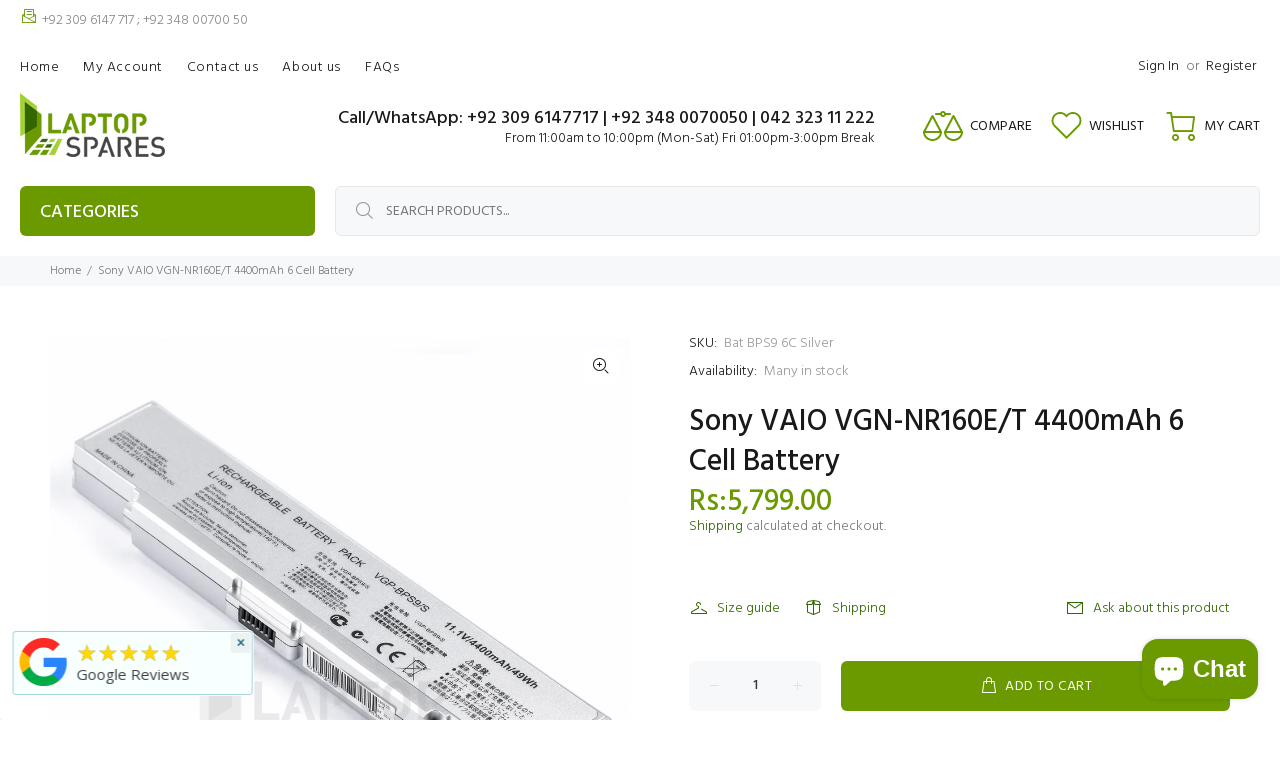

--- FILE ---
content_type: text/html; charset=utf-8
request_url: https://www.laptopspares.pk/products/sony-vaio-vgn-nr160e-t-4400mah-6-cell-battery
body_size: 44482
content:
<!doctype html>
<!--[if IE 9]> <html class="ie9 no-js" lang="en"> <![endif]-->
<!--[if (gt IE 9)|!(IE)]><!--> <html class="no-js" lang="en"> <!--<![endif]-->
<head>
<!-- Start of Booster Apps Seo-0.1-->
<title>Sony VAIO VGN-NR160E/T 4400mAh 6 Cell Battery | Laptop Spares</title><meta name="google-site-verification" content="-rgb6qQFHeAFHuXTupTiL9SGM5VhtaAFsz8cdJT9a2k" />
<meta name="description" content="Sony VAIO VGN-NR160E/T 4400mAh 6 Cell Battery | Sony VAIO VGN-NR160E/T 4400mAh 6 Cell Laptop BatteryWe will send high quality Sony VAIO VGN-NR160E/T 4400mAh 6 Cell laptop battery compatible with listed model. This is finest quality laptop battery..." /><script type="application/ld+json">
  {
    "@context": "https://schema.org",
    "@type": "WebSite",
    "name": "Laptop Spares",
    "url": "https://www.laptopspares.pk",
    "potentialAction": {
      "@type": "SearchAction",
      "query-input": "required name=query",
      "target": "https://www.laptopspares.pk/search?q={query}"
    }
  }
</script><script type="application/ld+json">
  {
    "@context": "https://schema.org",
    "@type": "Product",
    "name": "Sony VAIO VGN-NR160E\/T 4400mAh 6 Cell Battery",
    "brand": {"@type": "Brand","name": "Laptop Spares"},
    "sku": "Bat BPS9 6C Silver",
    "mpn": "",
    "description": "Sony VAIO VGN-NR160E\/T 4400mAh 6 Cell Laptop Battery\nWe will send high quality Sony VAIO VGN-NR160E\/T 4400mAh 6 Cell laptop battery compatible with listed model. This is finest quality laptop battery available in the market it will replace your faulty (original) laptop battery. You can expect optimum level of performance just like you were experiencing with your original laptop battery. The new Sony VAIO VGN-NR160E\/T 4400mAh 6 Cell laptop battery will meet all the specifications so you can experience a consistent performance out of your laptop. There is no need to worry about the reliability of the product as the replacement Sony VAIO VGN-NR160E\/T 4400mAh 6 Cell laptop battery we ship go through proper quality assurance processes. It is a perfect replacement battery, and on the top price is also very competitive.\n\nSpecifications\nCondition:100% brand new\nType:Li-ion\nNumber of Cell:6 cell\nOutput:11.1V\nCapacity:4400mAh\nWarranty: 3 Month\n\nFinding the Right Type of LaptopBattery\nLaptop manufacturers use different types of batteries for the different model of laptop. If you are not sure about compatibility, please read ourBuyers Guide or provide us with the laptop model number or part number of your original laptop battery. We will be more than happy to assist you.\n",
    "url": "https://www.laptopspares.pk/products/sony-vaio-vgn-nr160e-t-4400mah-6-cell-battery","image": "https://www.laptopspares.pk/cdn/shop/products/bps09_s_4f66f2e5-e0e4-46f2-9da5-a994999c98ce_2000x.jpg?v=1572976221","itemCondition": "https://schema.org/NewCondition",
    "offers": [{
          "@type": "Offer","price": "5799.00","priceCurrency": "PKR",
          "itemCondition": "https://schema.org/NewCondition",
          "url": "https://www.laptopspares.pk/products/sony-vaio-vgn-nr160e-t-4400mah-6-cell-battery?variant=16680228945977",
          "sku": "Bat BPS9 6C Silver",
          "mpn": "",
          "availability" : "https://schema.org/InStock",
          "priceValidUntil": "2026-02-15","gtin14": ""}]}
</script>
<!-- end of Booster Apps SEO -->

  <!-- Basic page needs ================================================== -->
  <meta charset="utf-8">
  <!--[if IE]><meta http-equiv="X-UA-Compatible" content="IE=edge,chrome=1"><![endif]-->
  <meta name="viewport" content="width=device-width,initial-scale=1">
  <meta name="theme-color" content="#336700">
  <meta name="keywords" content="Shopify Template" />
  <meta name="author" content="p-themes">
  <link rel="canonical" href="https://www.laptopspares.pk/products/sony-vaio-vgn-nr160e-t-4400mah-6-cell-battery"><link rel="shortcut icon" href="//www.laptopspares.pk/cdn/shop/files/favicon-32x32_32x32.png?v=1629017415" type="image/png"><!-- Title and description ================================================== -->
<!-- Social meta ================================================== --><!-- /snippets/social-meta-tags.liquid -->




<meta property="og:site_name" content="Laptop Spares">
<meta property="og:url" content="https://www.laptopspares.pk/products/sony-vaio-vgn-nr160e-t-4400mah-6-cell-battery">
<meta property="og:title" content="Sony VAIO VGN-NR160E/T 4400mAh 6 Cell Battery">
<meta property="og:type" content="product">
<meta property="og:description" content="High quality Sony VAIO VGN-NR160E/T 4400mAh 6 Cell Laptop Battery in Pakistan at best price with free nation wide delivery.">

  <meta property="og:price:amount" content="5,799.00">
  <meta property="og:price:currency" content="PKR">

<meta property="og:image" content="http://www.laptopspares.pk/cdn/shop/products/bps09_s_4f66f2e5-e0e4-46f2-9da5-a994999c98ce_1200x1200.jpg?v=1572976221">
<meta property="og:image:secure_url" content="https://www.laptopspares.pk/cdn/shop/products/bps09_s_4f66f2e5-e0e4-46f2-9da5-a994999c98ce_1200x1200.jpg?v=1572976221">


<meta name="twitter:card" content="summary_large_image">
<meta name="twitter:title" content="Sony VAIO VGN-NR160E/T 4400mAh 6 Cell Battery">
<meta name="twitter:description" content="High quality Sony VAIO VGN-NR160E/T 4400mAh 6 Cell Laptop Battery in Pakistan at best price with free nation wide delivery.">
<!-- Helpers ================================================== -->

  <!-- CSS ================================================== --><link href="https://fonts.googleapis.com/css?family=Hind:100,200,300,400,500,600,700,800,900" rel="stylesheet" defer>
<link href="//www.laptopspares.pk/cdn/shop/t/60/assets/theme.css?v=129982555079599470301767438634" rel="stylesheet" type="text/css" media="all" />

<script src="//www.laptopspares.pk/cdn/shop/t/60/assets/jquery.min.js?v=146653844047132007351751618930" defer="defer"></script><!-- Header hook for plugins ================================================== -->
  <script>window.performance && window.performance.mark && window.performance.mark('shopify.content_for_header.start');</script><meta name="google-site-verification" content="KNuSJWSjXLxISxA46wzpRih-Px6pmU5x7fpo6mcRj3U">
<meta id="shopify-digital-wallet" name="shopify-digital-wallet" content="/10769924153/digital_wallets/dialog">
<link rel="alternate" type="application/json+oembed" href="https://www.laptopspares.pk/products/sony-vaio-vgn-nr160e-t-4400mah-6-cell-battery.oembed">
<script async="async" src="/checkouts/internal/preloads.js?locale=en-PK"></script>
<script id="shopify-features" type="application/json">{"accessToken":"012ebd11aaf3854403eea5aa83111396","betas":["rich-media-storefront-analytics"],"domain":"www.laptopspares.pk","predictiveSearch":true,"shopId":10769924153,"locale":"en"}</script>
<script>var Shopify = Shopify || {};
Shopify.shop = "laptopsparespakistan.myshopify.com";
Shopify.locale = "en";
Shopify.currency = {"active":"PKR","rate":"1.0"};
Shopify.country = "PK";
Shopify.theme = {"name":"Copy of theme-export-www-laptopspares-pk-theme-...","id":180502430010,"schema_name":"Wokiee","schema_version":"2.3.2 shopify 2.0","theme_store_id":null,"role":"main"};
Shopify.theme.handle = "null";
Shopify.theme.style = {"id":null,"handle":null};
Shopify.cdnHost = "www.laptopspares.pk/cdn";
Shopify.routes = Shopify.routes || {};
Shopify.routes.root = "/";</script>
<script type="module">!function(o){(o.Shopify=o.Shopify||{}).modules=!0}(window);</script>
<script>!function(o){function n(){var o=[];function n(){o.push(Array.prototype.slice.apply(arguments))}return n.q=o,n}var t=o.Shopify=o.Shopify||{};t.loadFeatures=n(),t.autoloadFeatures=n()}(window);</script>
<script id="shop-js-analytics" type="application/json">{"pageType":"product"}</script>
<script defer="defer" async type="module" src="//www.laptopspares.pk/cdn/shopifycloud/shop-js/modules/v2/client.init-shop-cart-sync_IZsNAliE.en.esm.js"></script>
<script defer="defer" async type="module" src="//www.laptopspares.pk/cdn/shopifycloud/shop-js/modules/v2/chunk.common_0OUaOowp.esm.js"></script>
<script type="module">
  await import("//www.laptopspares.pk/cdn/shopifycloud/shop-js/modules/v2/client.init-shop-cart-sync_IZsNAliE.en.esm.js");
await import("//www.laptopspares.pk/cdn/shopifycloud/shop-js/modules/v2/chunk.common_0OUaOowp.esm.js");

  window.Shopify.SignInWithShop?.initShopCartSync?.({"fedCMEnabled":true,"windoidEnabled":true});

</script>
<script>(function() {
  var isLoaded = false;
  function asyncLoad() {
    if (isLoaded) return;
    isLoaded = true;
    var urls = ["https:\/\/chimpstatic.com\/mcjs-connected\/js\/users\/b729aad55dbeec93a156a2ed6\/287cf39423472775c552b7d8b.js?shop=laptopsparespakistan.myshopify.com","https:\/\/meggnotec.ams3.digitaloceanspaces.com\/sfy\/assets\/qlEFukGBuGFnrxl\/js\/widget.js?shop=laptopsparespakistan.myshopify.com"];
    for (var i = 0; i < urls.length; i++) {
      var s = document.createElement('script');
      s.type = 'text/javascript';
      s.async = true;
      s.src = urls[i];
      var x = document.getElementsByTagName('script')[0];
      x.parentNode.insertBefore(s, x);
    }
  };
  if(window.attachEvent) {
    window.attachEvent('onload', asyncLoad);
  } else {
    window.addEventListener('load', asyncLoad, false);
  }
})();</script>
<script id="__st">var __st={"a":10769924153,"offset":18000,"reqid":"fc177f7b-8bf4-48b4-a35e-21baa942e267-1768540901","pageurl":"www.laptopspares.pk\/products\/sony-vaio-vgn-nr160e-t-4400mah-6-cell-battery","u":"8a475eefa3ad","p":"product","rtyp":"product","rid":1690200309817};</script>
<script>window.ShopifyPaypalV4VisibilityTracking = true;</script>
<script id="form-persister">!function(){'use strict';const t='contact',e='new_comment',n=[[t,t],['blogs',e],['comments',e],[t,'customer']],o='password',r='form_key',c=['recaptcha-v3-token','g-recaptcha-response','h-captcha-response',o],s=()=>{try{return window.sessionStorage}catch{return}},i='__shopify_v',u=t=>t.elements[r],a=function(){const t=[...n].map((([t,e])=>`form[action*='/${t}']:not([data-nocaptcha='true']) input[name='form_type'][value='${e}']`)).join(',');var e;return e=t,()=>e?[...document.querySelectorAll(e)].map((t=>t.form)):[]}();function m(t){const e=u(t);a().includes(t)&&(!e||!e.value)&&function(t){try{if(!s())return;!function(t){const e=s();if(!e)return;const n=u(t);if(!n)return;const o=n.value;o&&e.removeItem(o)}(t);const e=Array.from(Array(32),(()=>Math.random().toString(36)[2])).join('');!function(t,e){u(t)||t.append(Object.assign(document.createElement('input'),{type:'hidden',name:r})),t.elements[r].value=e}(t,e),function(t,e){const n=s();if(!n)return;const r=[...t.querySelectorAll(`input[type='${o}']`)].map((({name:t})=>t)),u=[...c,...r],a={};for(const[o,c]of new FormData(t).entries())u.includes(o)||(a[o]=c);n.setItem(e,JSON.stringify({[i]:1,action:t.action,data:a}))}(t,e)}catch(e){console.error('failed to persist form',e)}}(t)}const f=t=>{if('true'===t.dataset.persistBound)return;const e=function(t,e){const n=function(t){return'function'==typeof t.submit?t.submit:HTMLFormElement.prototype.submit}(t).bind(t);return function(){let t;return()=>{t||(t=!0,(()=>{try{e(),n()}catch(t){(t=>{console.error('form submit failed',t)})(t)}})(),setTimeout((()=>t=!1),250))}}()}(t,(()=>{m(t)}));!function(t,e){if('function'==typeof t.submit&&'function'==typeof e)try{t.submit=e}catch{}}(t,e),t.addEventListener('submit',(t=>{t.preventDefault(),e()})),t.dataset.persistBound='true'};!function(){function t(t){const e=(t=>{const e=t.target;return e instanceof HTMLFormElement?e:e&&e.form})(t);e&&m(e)}document.addEventListener('submit',t),document.addEventListener('DOMContentLoaded',(()=>{const e=a();for(const t of e)f(t);var n;n=document.body,new window.MutationObserver((t=>{for(const e of t)if('childList'===e.type&&e.addedNodes.length)for(const t of e.addedNodes)1===t.nodeType&&'FORM'===t.tagName&&a().includes(t)&&f(t)})).observe(n,{childList:!0,subtree:!0,attributes:!1}),document.removeEventListener('submit',t)}))}()}();</script>
<script integrity="sha256-4kQ18oKyAcykRKYeNunJcIwy7WH5gtpwJnB7kiuLZ1E=" data-source-attribution="shopify.loadfeatures" defer="defer" src="//www.laptopspares.pk/cdn/shopifycloud/storefront/assets/storefront/load_feature-a0a9edcb.js" crossorigin="anonymous"></script>
<script data-source-attribution="shopify.dynamic_checkout.dynamic.init">var Shopify=Shopify||{};Shopify.PaymentButton=Shopify.PaymentButton||{isStorefrontPortableWallets:!0,init:function(){window.Shopify.PaymentButton.init=function(){};var t=document.createElement("script");t.src="https://www.laptopspares.pk/cdn/shopifycloud/portable-wallets/latest/portable-wallets.en.js",t.type="module",document.head.appendChild(t)}};
</script>
<script data-source-attribution="shopify.dynamic_checkout.buyer_consent">
  function portableWalletsHideBuyerConsent(e){var t=document.getElementById("shopify-buyer-consent"),n=document.getElementById("shopify-subscription-policy-button");t&&n&&(t.classList.add("hidden"),t.setAttribute("aria-hidden","true"),n.removeEventListener("click",e))}function portableWalletsShowBuyerConsent(e){var t=document.getElementById("shopify-buyer-consent"),n=document.getElementById("shopify-subscription-policy-button");t&&n&&(t.classList.remove("hidden"),t.removeAttribute("aria-hidden"),n.addEventListener("click",e))}window.Shopify?.PaymentButton&&(window.Shopify.PaymentButton.hideBuyerConsent=portableWalletsHideBuyerConsent,window.Shopify.PaymentButton.showBuyerConsent=portableWalletsShowBuyerConsent);
</script>
<script>
  function portableWalletsCleanup(e){e&&e.src&&console.error("Failed to load portable wallets script "+e.src);var t=document.querySelectorAll("shopify-accelerated-checkout .shopify-payment-button__skeleton, shopify-accelerated-checkout-cart .wallet-cart-button__skeleton"),e=document.getElementById("shopify-buyer-consent");for(let e=0;e<t.length;e++)t[e].remove();e&&e.remove()}function portableWalletsNotLoadedAsModule(e){e instanceof ErrorEvent&&"string"==typeof e.message&&e.message.includes("import.meta")&&"string"==typeof e.filename&&e.filename.includes("portable-wallets")&&(window.removeEventListener("error",portableWalletsNotLoadedAsModule),window.Shopify.PaymentButton.failedToLoad=e,"loading"===document.readyState?document.addEventListener("DOMContentLoaded",window.Shopify.PaymentButton.init):window.Shopify.PaymentButton.init())}window.addEventListener("error",portableWalletsNotLoadedAsModule);
</script>

<script type="module" src="https://www.laptopspares.pk/cdn/shopifycloud/portable-wallets/latest/portable-wallets.en.js" onError="portableWalletsCleanup(this)" crossorigin="anonymous"></script>
<script nomodule>
  document.addEventListener("DOMContentLoaded", portableWalletsCleanup);
</script>

<link id="shopify-accelerated-checkout-styles" rel="stylesheet" media="screen" href="https://www.laptopspares.pk/cdn/shopifycloud/portable-wallets/latest/accelerated-checkout-backwards-compat.css" crossorigin="anonymous">
<style id="shopify-accelerated-checkout-cart">
        #shopify-buyer-consent {
  margin-top: 1em;
  display: inline-block;
  width: 100%;
}

#shopify-buyer-consent.hidden {
  display: none;
}

#shopify-subscription-policy-button {
  background: none;
  border: none;
  padding: 0;
  text-decoration: underline;
  font-size: inherit;
  cursor: pointer;
}

#shopify-subscription-policy-button::before {
  box-shadow: none;
}

      </style>
<script id="sections-script" data-sections="promo-fixed" defer="defer" src="//www.laptopspares.pk/cdn/shop/t/60/compiled_assets/scripts.js?20519"></script>
<script>window.performance && window.performance.mark && window.performance.mark('shopify.content_for_header.end');</script>
  <!-- /Header hook for plugins ================================================== --><style>
    [data-rating="0.0"]{
      display:none !important;
    }
  </style><style>
    .tt-flbtn.disabled{
    opacity: 0.3;
    }
  </style>
<!-- BEGIN app block: shopify://apps/judge-me-reviews/blocks/judgeme_core/61ccd3b1-a9f2-4160-9fe9-4fec8413e5d8 --><!-- Start of Judge.me Core -->






<link rel="dns-prefetch" href="https://cdnwidget.judge.me">
<link rel="dns-prefetch" href="https://cdn.judge.me">
<link rel="dns-prefetch" href="https://cdn1.judge.me">
<link rel="dns-prefetch" href="https://api.judge.me">

<script data-cfasync='false' class='jdgm-settings-script'>window.jdgmSettings={"pagination":5,"disable_web_reviews":false,"badge_no_review_text":"No reviews","badge_n_reviews_text":"{{ n }} review/reviews","badge_star_color":"#f7900a","hide_badge_preview_if_no_reviews":true,"badge_hide_text":true,"enforce_center_preview_badge":false,"widget_title":"Customer Reviews","widget_open_form_text":"Write a review","widget_close_form_text":"Cancel review","widget_refresh_page_text":"Refresh page","widget_summary_text":"Based on {{ number_of_reviews }} review/reviews","widget_no_review_text":"Be the first to write a review","widget_name_field_text":"Display name","widget_verified_name_field_text":"Verified Name (public)","widget_name_placeholder_text":"Display name","widget_required_field_error_text":"This field is required.","widget_email_field_text":"Email address","widget_verified_email_field_text":"Verified Email (private, can not be edited)","widget_email_placeholder_text":"Your email address","widget_email_field_error_text":"Please enter a valid email address.","widget_rating_field_text":"Rating","widget_review_title_field_text":"Review Title","widget_review_title_placeholder_text":"Give your review a title","widget_review_body_field_text":"Review content","widget_review_body_placeholder_text":"Start writing here...","widget_pictures_field_text":"Picture/Video (optional)","widget_submit_review_text":"Submit Review","widget_submit_verified_review_text":"Submit Verified Review","widget_submit_success_msg_with_auto_publish":"Thank you! Please refresh the page in a few moments to see your review. You can remove or edit your review by logging into \u003ca href='https://judge.me/login' target='_blank' rel='nofollow noopener'\u003eJudge.me\u003c/a\u003e","widget_submit_success_msg_no_auto_publish":"Thank you! Your review will be published as soon as it is approved by the shop admin. You can remove or edit your review by logging into \u003ca href='https://judge.me/login' target='_blank' rel='nofollow noopener'\u003eJudge.me\u003c/a\u003e","widget_show_default_reviews_out_of_total_text":"Showing {{ n_reviews_shown }} out of {{ n_reviews }} reviews.","widget_show_all_link_text":"Show all","widget_show_less_link_text":"Show less","widget_author_said_text":"{{ reviewer_name }} said:","widget_days_text":"{{ n }} days ago","widget_weeks_text":"{{ n }} week/weeks ago","widget_months_text":"{{ n }} month/months ago","widget_years_text":"{{ n }} year/years ago","widget_yesterday_text":"Yesterday","widget_today_text":"Today","widget_replied_text":"\u003e\u003e {{ shop_name }} replied:","widget_read_more_text":"Read more","widget_reviewer_name_as_initial":"","widget_rating_filter_color":"#fbcd0a","widget_rating_filter_see_all_text":"See all reviews","widget_sorting_most_recent_text":"Most Recent","widget_sorting_highest_rating_text":"Highest Rating","widget_sorting_lowest_rating_text":"Lowest Rating","widget_sorting_with_pictures_text":"Only Pictures","widget_sorting_most_helpful_text":"Most Helpful","widget_open_question_form_text":"Ask a question","widget_reviews_subtab_text":"Reviews","widget_questions_subtab_text":"Questions","widget_question_label_text":"Question","widget_answer_label_text":"Answer","widget_question_placeholder_text":"Write your question here","widget_submit_question_text":"Submit Question","widget_question_submit_success_text":"Thank you for your question! We will notify you once it gets answered.","widget_star_color":"#e99437","verified_badge_text":"Verified","verified_badge_bg_color":"","verified_badge_text_color":"","verified_badge_placement":"left-of-reviewer-name","widget_review_max_height":"","widget_hide_border":false,"widget_social_share":false,"widget_thumb":false,"widget_review_location_show":false,"widget_location_format":"","all_reviews_include_out_of_store_products":true,"all_reviews_out_of_store_text":"(out of store)","all_reviews_pagination":100,"all_reviews_product_name_prefix_text":"about","enable_review_pictures":false,"enable_question_anwser":false,"widget_theme":"default","review_date_format":"dd/mm/yy","default_sort_method":"most-recent","widget_product_reviews_subtab_text":"Product Reviews","widget_shop_reviews_subtab_text":"Shop Reviews","widget_other_products_reviews_text":"Reviews for other products","widget_store_reviews_subtab_text":"Store reviews","widget_no_store_reviews_text":"This store hasn't received any reviews yet","widget_web_restriction_product_reviews_text":"This product hasn't received any reviews yet","widget_no_items_text":"No items found","widget_show_more_text":"Show more","widget_write_a_store_review_text":"Write a Store Review","widget_other_languages_heading":"Reviews in Other Languages","widget_translate_review_text":"Translate review to {{ language }}","widget_translating_review_text":"Translating...","widget_show_original_translation_text":"Show original ({{ language }})","widget_translate_review_failed_text":"Review couldn't be translated.","widget_translate_review_retry_text":"Retry","widget_translate_review_try_again_later_text":"Try again later","show_product_url_for_grouped_product":false,"widget_sorting_pictures_first_text":"Pictures First","show_pictures_on_all_rev_page_mobile":false,"show_pictures_on_all_rev_page_desktop":false,"floating_tab_hide_mobile_install_preference":false,"floating_tab_button_name":"★ Reviews","floating_tab_title":"Let customers speak for us","floating_tab_button_color":"","floating_tab_button_background_color":"","floating_tab_url":"","floating_tab_url_enabled":false,"floating_tab_tab_style":"text","all_reviews_text_badge_text":"Customers rate us {{ shop.metafields.judgeme.all_reviews_rating | round: 1 }}/5 based on {{ shop.metafields.judgeme.all_reviews_count }} reviews.","all_reviews_text_badge_text_branded_style":"{{ shop.metafields.judgeme.all_reviews_rating | round: 1 }} out of 5 stars based on {{ shop.metafields.judgeme.all_reviews_count }} reviews","is_all_reviews_text_badge_a_link":false,"show_stars_for_all_reviews_text_badge":true,"all_reviews_text_badge_url":"","all_reviews_text_style":"text","all_reviews_text_color_style":"judgeme_brand_color","all_reviews_text_color":"#108474","all_reviews_text_show_jm_brand":true,"featured_carousel_show_header":true,"featured_carousel_title":"Let customers speak for us","testimonials_carousel_title":"Customers are saying","videos_carousel_title":"Real customer stories","cards_carousel_title":"Customers are saying","featured_carousel_count_text":"from {{ n }} reviews","featured_carousel_add_link_to_all_reviews_page":true,"featured_carousel_url":"","featured_carousel_show_images":true,"featured_carousel_autoslide_interval":5,"featured_carousel_arrows_on_the_sides":true,"featured_carousel_height":250,"featured_carousel_width":100,"featured_carousel_image_size":0,"featured_carousel_image_height":250,"featured_carousel_arrow_color":"#6a9a00","verified_count_badge_style":"vintage","verified_count_badge_orientation":"horizontal","verified_count_badge_color_style":"judgeme_brand_color","verified_count_badge_color":"#108474","is_verified_count_badge_a_link":true,"verified_count_badge_url":"","verified_count_badge_show_jm_brand":true,"widget_rating_preset_default":5,"widget_first_sub_tab":"product-reviews","widget_show_histogram":true,"widget_histogram_use_custom_color":false,"widget_pagination_use_custom_color":false,"widget_star_use_custom_color":true,"widget_verified_badge_use_custom_color":false,"widget_write_review_use_custom_color":false,"picture_reminder_submit_button":"Upload Pictures","enable_review_videos":false,"mute_video_by_default":false,"widget_sorting_videos_first_text":"Videos First","widget_review_pending_text":"Pending","featured_carousel_items_for_large_screen":5,"social_share_options_order":"Facebook,Twitter","remove_microdata_snippet":true,"disable_json_ld":false,"enable_json_ld_products":false,"preview_badge_show_question_text":false,"preview_badge_no_question_text":"No questions","preview_badge_n_question_text":"{{ number_of_questions }} question/questions","qa_badge_show_icon":false,"qa_badge_position":"same-row","remove_judgeme_branding":false,"widget_add_search_bar":false,"widget_search_bar_placeholder":"Search","widget_sorting_verified_only_text":"Verified only","featured_carousel_theme":"default","featured_carousel_show_rating":true,"featured_carousel_show_title":true,"featured_carousel_show_body":true,"featured_carousel_show_date":false,"featured_carousel_show_reviewer":true,"featured_carousel_show_product":false,"featured_carousel_header_background_color":"#108474","featured_carousel_header_text_color":"#ffffff","featured_carousel_name_product_separator":"reviewed","featured_carousel_full_star_background":"#108474","featured_carousel_empty_star_background":"#dadada","featured_carousel_vertical_theme_background":"#f9fafb","featured_carousel_verified_badge_enable":true,"featured_carousel_verified_badge_color":"#108474","featured_carousel_border_style":"round","featured_carousel_review_line_length_limit":3,"featured_carousel_more_reviews_button_text":"Read more reviews","featured_carousel_view_product_button_text":"View product","all_reviews_page_load_reviews_on":"scroll","all_reviews_page_load_more_text":"Load More Reviews","disable_fb_tab_reviews":false,"enable_ajax_cdn_cache":false,"widget_public_name_text":"displayed publicly like","default_reviewer_name":"John Smith","default_reviewer_name_has_non_latin":true,"widget_reviewer_anonymous":"Anonymous","medals_widget_title":"Judge.me Review Medals","medals_widget_background_color":"#f9fafb","medals_widget_position":"footer_all_pages","medals_widget_border_color":"#f9fafb","medals_widget_verified_text_position":"left","medals_widget_use_monochromatic_version":false,"medals_widget_elements_color":"#108474","show_reviewer_avatar":true,"widget_invalid_yt_video_url_error_text":"Not a YouTube video URL","widget_max_length_field_error_text":"Please enter no more than {0} characters.","widget_show_country_flag":false,"widget_show_collected_via_shop_app":true,"widget_verified_by_shop_badge_style":"light","widget_verified_by_shop_text":"Verified by Shop","widget_show_photo_gallery":true,"widget_load_with_code_splitting":true,"widget_ugc_install_preference":false,"widget_ugc_title":"Made by us, Shared by you","widget_ugc_subtitle":"Tag us to see your picture featured in our page","widget_ugc_arrows_color":"#ffffff","widget_ugc_primary_button_text":"Buy Now","widget_ugc_primary_button_background_color":"#108474","widget_ugc_primary_button_text_color":"#ffffff","widget_ugc_primary_button_border_width":"0","widget_ugc_primary_button_border_style":"none","widget_ugc_primary_button_border_color":"#108474","widget_ugc_primary_button_border_radius":"25","widget_ugc_secondary_button_text":"Load More","widget_ugc_secondary_button_background_color":"#ffffff","widget_ugc_secondary_button_text_color":"#108474","widget_ugc_secondary_button_border_width":"2","widget_ugc_secondary_button_border_style":"solid","widget_ugc_secondary_button_border_color":"#108474","widget_ugc_secondary_button_border_radius":"25","widget_ugc_reviews_button_text":"View Reviews","widget_ugc_reviews_button_background_color":"#ffffff","widget_ugc_reviews_button_text_color":"#108474","widget_ugc_reviews_button_border_width":"2","widget_ugc_reviews_button_border_style":"solid","widget_ugc_reviews_button_border_color":"#108474","widget_ugc_reviews_button_border_radius":"25","widget_ugc_reviews_button_link_to":"judgeme-reviews-page","widget_ugc_show_post_date":true,"widget_ugc_max_width":"800","widget_rating_metafield_value_type":true,"widget_primary_color":"#108474","widget_enable_secondary_color":false,"widget_secondary_color":"#edf5f5","widget_summary_average_rating_text":"{{ average_rating }} out of 5","widget_media_grid_title":"Customer photos \u0026 videos","widget_media_grid_see_more_text":"See more","widget_round_style":false,"widget_show_product_medals":true,"widget_verified_by_judgeme_text":"Verified by Judge.me","widget_show_store_medals":true,"widget_verified_by_judgeme_text_in_store_medals":"Verified by Judge.me","widget_media_field_exceed_quantity_message":"Sorry, we can only accept {{ max_media }} for one review.","widget_media_field_exceed_limit_message":"{{ file_name }} is too large, please select a {{ media_type }} less than {{ size_limit }}MB.","widget_review_submitted_text":"Review Submitted!","widget_question_submitted_text":"Question Submitted!","widget_close_form_text_question":"Cancel","widget_write_your_answer_here_text":"Write your answer here","widget_enabled_branded_link":true,"widget_show_collected_by_judgeme":true,"widget_reviewer_name_color":"","widget_write_review_text_color":"","widget_write_review_bg_color":"","widget_collected_by_judgeme_text":"collected by Judge.me","widget_pagination_type":"standard","widget_load_more_text":"Load More","widget_load_more_color":"#108474","widget_full_review_text":"Full Review","widget_read_more_reviews_text":"Read More Reviews","widget_read_questions_text":"Read Questions","widget_questions_and_answers_text":"Questions \u0026 Answers","widget_verified_by_text":"Verified by","widget_verified_text":"Verified","widget_number_of_reviews_text":"{{ number_of_reviews }} reviews","widget_back_button_text":"Back","widget_next_button_text":"Next","widget_custom_forms_filter_button":"Filters","custom_forms_style":"vertical","widget_show_review_information":true,"how_reviews_are_collected":"How reviews are collected?","widget_show_review_keywords":false,"widget_gdpr_statement":"How we use your data: We'll only contact you about the review you left, and only if necessary. By submitting your review, you agree to Judge.me's \u003ca href='https://judge.me/terms' target='_blank' rel='nofollow noopener'\u003eterms\u003c/a\u003e, \u003ca href='https://judge.me/privacy' target='_blank' rel='nofollow noopener'\u003eprivacy\u003c/a\u003e and \u003ca href='https://judge.me/content-policy' target='_blank' rel='nofollow noopener'\u003econtent\u003c/a\u003e policies.","widget_multilingual_sorting_enabled":false,"widget_translate_review_content_enabled":false,"widget_translate_review_content_method":"manual","popup_widget_review_selection":"automatically_with_pictures","popup_widget_round_border_style":true,"popup_widget_show_title":true,"popup_widget_show_body":true,"popup_widget_show_reviewer":false,"popup_widget_show_product":true,"popup_widget_show_pictures":true,"popup_widget_use_review_picture":true,"popup_widget_show_on_home_page":true,"popup_widget_show_on_product_page":true,"popup_widget_show_on_collection_page":true,"popup_widget_show_on_cart_page":true,"popup_widget_position":"bottom_left","popup_widget_first_review_delay":5,"popup_widget_duration":5,"popup_widget_interval":5,"popup_widget_review_count":5,"popup_widget_hide_on_mobile":true,"review_snippet_widget_round_border_style":true,"review_snippet_widget_card_color":"#FFFFFF","review_snippet_widget_slider_arrows_background_color":"#FFFFFF","review_snippet_widget_slider_arrows_color":"#000000","review_snippet_widget_star_color":"#108474","show_product_variant":false,"all_reviews_product_variant_label_text":"Variant: ","widget_show_verified_branding":true,"widget_ai_summary_title":"Customers say","widget_ai_summary_disclaimer":"AI-powered review summary based on recent customer reviews","widget_show_ai_summary":false,"widget_show_ai_summary_bg":false,"widget_show_review_title_input":true,"redirect_reviewers_invited_via_email":"review_widget","request_store_review_after_product_review":false,"request_review_other_products_in_order":false,"review_form_color_scheme":"default","review_form_corner_style":"square","review_form_star_color":{},"review_form_text_color":"#333333","review_form_background_color":"#ffffff","review_form_field_background_color":"#fafafa","review_form_button_color":{},"review_form_button_text_color":"#ffffff","review_form_modal_overlay_color":"#000000","review_content_screen_title_text":"How would you rate this product?","review_content_introduction_text":"We would love it if you would share a bit about your experience.","store_review_form_title_text":"How would you rate this store?","store_review_form_introduction_text":"We would love it if you would share a bit about your experience.","show_review_guidance_text":true,"one_star_review_guidance_text":"Poor","five_star_review_guidance_text":"Great","customer_information_screen_title_text":"About you","customer_information_introduction_text":"Please tell us more about you.","custom_questions_screen_title_text":"Your experience in more detail","custom_questions_introduction_text":"Here are a few questions to help us understand more about your experience.","review_submitted_screen_title_text":"Thanks for your review!","review_submitted_screen_thank_you_text":"We are processing it and it will appear on the store soon.","review_submitted_screen_email_verification_text":"Please confirm your email by clicking the link we just sent you. This helps us keep reviews authentic.","review_submitted_request_store_review_text":"Would you like to share your experience of shopping with us?","review_submitted_review_other_products_text":"Would you like to review these products?","store_review_screen_title_text":"Would you like to share your experience of shopping with us?","store_review_introduction_text":"We value your feedback and use it to improve. Please share any thoughts or suggestions you have.","reviewer_media_screen_title_picture_text":"Share a picture","reviewer_media_introduction_picture_text":"Upload a photo to support your review.","reviewer_media_screen_title_video_text":"Share a video","reviewer_media_introduction_video_text":"Upload a video to support your review.","reviewer_media_screen_title_picture_or_video_text":"Share a picture or video","reviewer_media_introduction_picture_or_video_text":"Upload a photo or video to support your review.","reviewer_media_youtube_url_text":"Paste your Youtube URL here","advanced_settings_next_step_button_text":"Next","advanced_settings_close_review_button_text":"Close","modal_write_review_flow":false,"write_review_flow_required_text":"Required","write_review_flow_privacy_message_text":"We respect your privacy.","write_review_flow_anonymous_text":"Post review as anonymous","write_review_flow_visibility_text":"This won't be visible to other customers.","write_review_flow_multiple_selection_help_text":"Select as many as you like","write_review_flow_single_selection_help_text":"Select one option","write_review_flow_required_field_error_text":"This field is required","write_review_flow_invalid_email_error_text":"Please enter a valid email address","write_review_flow_max_length_error_text":"Max. {{ max_length }} characters.","write_review_flow_media_upload_text":"\u003cb\u003eClick to upload\u003c/b\u003e or drag and drop","write_review_flow_gdpr_statement":"We'll only contact you about your review if necessary. By submitting your review, you agree to our \u003ca href='https://judge.me/terms' target='_blank' rel='nofollow noopener'\u003eterms and conditions\u003c/a\u003e and \u003ca href='https://judge.me/privacy' target='_blank' rel='nofollow noopener'\u003eprivacy policy\u003c/a\u003e.","rating_only_reviews_enabled":false,"show_negative_reviews_help_screen":false,"new_review_flow_help_screen_rating_threshold":3,"negative_review_resolution_screen_title_text":"Tell us more","negative_review_resolution_text":"Your experience matters to us. If there were issues with your purchase, we're here to help. Feel free to reach out to us, we'd love the opportunity to make things right.","negative_review_resolution_button_text":"Contact us","negative_review_resolution_proceed_with_review_text":"Leave a review","negative_review_resolution_subject":"Issue with purchase from {{ shop_name }}.{{ order_name }}","preview_badge_collection_page_install_status":false,"widget_review_custom_css":"","preview_badge_custom_css":"","preview_badge_stars_count":"5-stars","featured_carousel_custom_css":"","floating_tab_custom_css":"","all_reviews_widget_custom_css":"","medals_widget_custom_css":"","verified_badge_custom_css":"","all_reviews_text_custom_css":"","transparency_badges_collected_via_store_invite":false,"transparency_badges_from_another_provider":false,"transparency_badges_collected_from_store_visitor":false,"transparency_badges_collected_by_verified_review_provider":false,"transparency_badges_earned_reward":false,"transparency_badges_collected_via_store_invite_text":"Review collected via store invitation","transparency_badges_from_another_provider_text":"Review collected from another provider","transparency_badges_collected_from_store_visitor_text":"Review collected from a store visitor","transparency_badges_written_in_google_text":"Review written in Google","transparency_badges_written_in_etsy_text":"Review written in Etsy","transparency_badges_written_in_shop_app_text":"Review written in Shop App","transparency_badges_earned_reward_text":"Review earned a reward for future purchase","product_review_widget_per_page":10,"widget_store_review_label_text":"Review about the store","checkout_comment_extension_title_on_product_page":"Customer Comments","checkout_comment_extension_num_latest_comment_show":5,"checkout_comment_extension_format":"name_and_timestamp","checkout_comment_customer_name":"last_initial","checkout_comment_comment_notification":true,"preview_badge_collection_page_install_preference":true,"preview_badge_home_page_install_preference":true,"preview_badge_product_page_install_preference":true,"review_widget_install_preference":"","review_carousel_install_preference":true,"floating_reviews_tab_install_preference":"none","verified_reviews_count_badge_install_preference":false,"all_reviews_text_install_preference":false,"review_widget_best_location":true,"judgeme_medals_install_preference":false,"review_widget_revamp_enabled":false,"review_widget_qna_enabled":false,"review_widget_header_theme":"minimal","review_widget_widget_title_enabled":true,"review_widget_header_text_size":"medium","review_widget_header_text_weight":"regular","review_widget_average_rating_style":"compact","review_widget_bar_chart_enabled":true,"review_widget_bar_chart_type":"numbers","review_widget_bar_chart_style":"standard","review_widget_expanded_media_gallery_enabled":false,"review_widget_reviews_section_theme":"standard","review_widget_image_style":"thumbnails","review_widget_review_image_ratio":"square","review_widget_stars_size":"medium","review_widget_verified_badge":"standard_text","review_widget_review_title_text_size":"medium","review_widget_review_text_size":"medium","review_widget_review_text_length":"medium","review_widget_number_of_columns_desktop":3,"review_widget_carousel_transition_speed":5,"review_widget_custom_questions_answers_display":"always","review_widget_button_text_color":"#FFFFFF","review_widget_text_color":"#000000","review_widget_lighter_text_color":"#7B7B7B","review_widget_corner_styling":"soft","review_widget_review_word_singular":"review","review_widget_review_word_plural":"reviews","review_widget_voting_label":"Helpful?","review_widget_shop_reply_label":"Reply from {{ shop_name }}:","review_widget_filters_title":"Filters","qna_widget_question_word_singular":"Question","qna_widget_question_word_plural":"Questions","qna_widget_answer_reply_label":"Answer from {{ answerer_name }}:","qna_content_screen_title_text":"Ask a question about this product","qna_widget_question_required_field_error_text":"Please enter your question.","qna_widget_flow_gdpr_statement":"We'll only contact you about your question if necessary. By submitting your question, you agree to our \u003ca href='https://judge.me/terms' target='_blank' rel='nofollow noopener'\u003eterms and conditions\u003c/a\u003e and \u003ca href='https://judge.me/privacy' target='_blank' rel='nofollow noopener'\u003eprivacy policy\u003c/a\u003e.","qna_widget_question_submitted_text":"Thanks for your question!","qna_widget_close_form_text_question":"Close","qna_widget_question_submit_success_text":"We’ll notify you by email when your question is answered.","all_reviews_widget_v2025_enabled":false,"all_reviews_widget_v2025_header_theme":"default","all_reviews_widget_v2025_widget_title_enabled":true,"all_reviews_widget_v2025_header_text_size":"medium","all_reviews_widget_v2025_header_text_weight":"regular","all_reviews_widget_v2025_average_rating_style":"compact","all_reviews_widget_v2025_bar_chart_enabled":true,"all_reviews_widget_v2025_bar_chart_type":"numbers","all_reviews_widget_v2025_bar_chart_style":"standard","all_reviews_widget_v2025_expanded_media_gallery_enabled":false,"all_reviews_widget_v2025_show_store_medals":true,"all_reviews_widget_v2025_show_photo_gallery":true,"all_reviews_widget_v2025_show_review_keywords":false,"all_reviews_widget_v2025_show_ai_summary":false,"all_reviews_widget_v2025_show_ai_summary_bg":false,"all_reviews_widget_v2025_add_search_bar":false,"all_reviews_widget_v2025_default_sort_method":"most-recent","all_reviews_widget_v2025_reviews_per_page":10,"all_reviews_widget_v2025_reviews_section_theme":"default","all_reviews_widget_v2025_image_style":"thumbnails","all_reviews_widget_v2025_review_image_ratio":"square","all_reviews_widget_v2025_stars_size":"medium","all_reviews_widget_v2025_verified_badge":"bold_badge","all_reviews_widget_v2025_review_title_text_size":"medium","all_reviews_widget_v2025_review_text_size":"medium","all_reviews_widget_v2025_review_text_length":"medium","all_reviews_widget_v2025_number_of_columns_desktop":3,"all_reviews_widget_v2025_carousel_transition_speed":5,"all_reviews_widget_v2025_custom_questions_answers_display":"always","all_reviews_widget_v2025_show_product_variant":false,"all_reviews_widget_v2025_show_reviewer_avatar":true,"all_reviews_widget_v2025_reviewer_name_as_initial":"","all_reviews_widget_v2025_review_location_show":false,"all_reviews_widget_v2025_location_format":"","all_reviews_widget_v2025_show_country_flag":false,"all_reviews_widget_v2025_verified_by_shop_badge_style":"light","all_reviews_widget_v2025_social_share":false,"all_reviews_widget_v2025_social_share_options_order":"Facebook,Twitter,LinkedIn,Pinterest","all_reviews_widget_v2025_pagination_type":"standard","all_reviews_widget_v2025_button_text_color":"#FFFFFF","all_reviews_widget_v2025_text_color":"#000000","all_reviews_widget_v2025_lighter_text_color":"#7B7B7B","all_reviews_widget_v2025_corner_styling":"soft","all_reviews_widget_v2025_title":"Customer reviews","all_reviews_widget_v2025_ai_summary_title":"Customers say about this store","all_reviews_widget_v2025_no_review_text":"Be the first to write a review","platform":"shopify","branding_url":"https://app.judge.me/reviews","branding_text":"Powered by Judge.me","locale":"en","reply_name":"Laptop Spares","widget_version":"2.1","footer":true,"autopublish":true,"review_dates":true,"enable_custom_form":false,"shop_use_review_site":false,"shop_locale":"en","enable_multi_locales_translations":true,"show_review_title_input":true,"review_verification_email_status":"always","can_be_branded":true,"reply_name_text":"Laptop Spares"};</script> <style class='jdgm-settings-style'>.jdgm-xx{left:0}:not(.jdgm-prev-badge__stars)>.jdgm-star{color:#e99437}.jdgm-histogram .jdgm-star.jdgm-star{color:#e99437}.jdgm-preview-badge .jdgm-star.jdgm-star{color:#f7900a}.jdgm-histogram .jdgm-histogram__bar-content{background:#fbcd0a}.jdgm-histogram .jdgm-histogram__bar:after{background:#fbcd0a}.jdgm-prev-badge[data-average-rating='0.00']{display:none !important}.jdgm-prev-badge__text{display:none !important}.jdgm-author-all-initials{display:none !important}.jdgm-author-last-initial{display:none !important}.jdgm-rev-widg__title{visibility:hidden}.jdgm-rev-widg__summary-text{visibility:hidden}.jdgm-prev-badge__text{visibility:hidden}.jdgm-rev__replier:before{content:'Laptop Spares'}.jdgm-rev__prod-link-prefix:before{content:'about'}.jdgm-rev__variant-label:before{content:'Variant: '}.jdgm-rev__out-of-store-text:before{content:'(out of store)'}@media only screen and (min-width: 768px){.jdgm-rev__pics .jdgm-rev_all-rev-page-picture-separator,.jdgm-rev__pics .jdgm-rev__product-picture{display:none}}@media only screen and (max-width: 768px){.jdgm-rev__pics .jdgm-rev_all-rev-page-picture-separator,.jdgm-rev__pics .jdgm-rev__product-picture{display:none}}.jdgm-verified-count-badget[data-from-snippet="true"]{display:none !important}.jdgm-all-reviews-text[data-from-snippet="true"]{display:none !important}.jdgm-medals-section[data-from-snippet="true"]{display:none !important}.jdgm-ugc-media-wrapper[data-from-snippet="true"]{display:none !important}.jdgm-rev__transparency-badge[data-badge-type="review_collected_via_store_invitation"]{display:none !important}.jdgm-rev__transparency-badge[data-badge-type="review_collected_from_another_provider"]{display:none !important}.jdgm-rev__transparency-badge[data-badge-type="review_collected_from_store_visitor"]{display:none !important}.jdgm-rev__transparency-badge[data-badge-type="review_written_in_etsy"]{display:none !important}.jdgm-rev__transparency-badge[data-badge-type="review_written_in_google_business"]{display:none !important}.jdgm-rev__transparency-badge[data-badge-type="review_written_in_shop_app"]{display:none !important}.jdgm-rev__transparency-badge[data-badge-type="review_earned_for_future_purchase"]{display:none !important}
</style> <style class='jdgm-settings-style'></style>

  
  
  
  <style class='jdgm-miracle-styles'>
  @-webkit-keyframes jdgm-spin{0%{-webkit-transform:rotate(0deg);-ms-transform:rotate(0deg);transform:rotate(0deg)}100%{-webkit-transform:rotate(359deg);-ms-transform:rotate(359deg);transform:rotate(359deg)}}@keyframes jdgm-spin{0%{-webkit-transform:rotate(0deg);-ms-transform:rotate(0deg);transform:rotate(0deg)}100%{-webkit-transform:rotate(359deg);-ms-transform:rotate(359deg);transform:rotate(359deg)}}@font-face{font-family:'JudgemeStar';src:url("[data-uri]") format("woff");font-weight:normal;font-style:normal}.jdgm-star{font-family:'JudgemeStar';display:inline !important;text-decoration:none !important;padding:0 4px 0 0 !important;margin:0 !important;font-weight:bold;opacity:1;-webkit-font-smoothing:antialiased;-moz-osx-font-smoothing:grayscale}.jdgm-star:hover{opacity:1}.jdgm-star:last-of-type{padding:0 !important}.jdgm-star.jdgm--on:before{content:"\e000"}.jdgm-star.jdgm--off:before{content:"\e001"}.jdgm-star.jdgm--half:before{content:"\e002"}.jdgm-widget *{margin:0;line-height:1.4;-webkit-box-sizing:border-box;-moz-box-sizing:border-box;box-sizing:border-box;-webkit-overflow-scrolling:touch}.jdgm-hidden{display:none !important;visibility:hidden !important}.jdgm-temp-hidden{display:none}.jdgm-spinner{width:40px;height:40px;margin:auto;border-radius:50%;border-top:2px solid #eee;border-right:2px solid #eee;border-bottom:2px solid #eee;border-left:2px solid #ccc;-webkit-animation:jdgm-spin 0.8s infinite linear;animation:jdgm-spin 0.8s infinite linear}.jdgm-prev-badge{display:block !important}

</style>


  
  
   


<script data-cfasync='false' class='jdgm-script'>
!function(e){window.jdgm=window.jdgm||{},jdgm.CDN_HOST="https://cdnwidget.judge.me/",jdgm.CDN_HOST_ALT="https://cdn2.judge.me/cdn/widget_frontend/",jdgm.API_HOST="https://api.judge.me/",jdgm.CDN_BASE_URL="https://cdn.shopify.com/extensions/019bc2a9-7271-74a7-b65b-e73c32c977be/judgeme-extensions-295/assets/",
jdgm.docReady=function(d){(e.attachEvent?"complete"===e.readyState:"loading"!==e.readyState)?
setTimeout(d,0):e.addEventListener("DOMContentLoaded",d)},jdgm.loadCSS=function(d,t,o,a){
!o&&jdgm.loadCSS.requestedUrls.indexOf(d)>=0||(jdgm.loadCSS.requestedUrls.push(d),
(a=e.createElement("link")).rel="stylesheet",a.class="jdgm-stylesheet",a.media="nope!",
a.href=d,a.onload=function(){this.media="all",t&&setTimeout(t)},e.body.appendChild(a))},
jdgm.loadCSS.requestedUrls=[],jdgm.loadJS=function(e,d){var t=new XMLHttpRequest;
t.onreadystatechange=function(){4===t.readyState&&(Function(t.response)(),d&&d(t.response))},
t.open("GET",e),t.onerror=function(){if(e.indexOf(jdgm.CDN_HOST)===0&&jdgm.CDN_HOST_ALT!==jdgm.CDN_HOST){var f=e.replace(jdgm.CDN_HOST,jdgm.CDN_HOST_ALT);jdgm.loadJS(f,d)}},t.send()},jdgm.docReady((function(){(window.jdgmLoadCSS||e.querySelectorAll(
".jdgm-widget, .jdgm-all-reviews-page").length>0)&&(jdgmSettings.widget_load_with_code_splitting?
parseFloat(jdgmSettings.widget_version)>=3?jdgm.loadCSS(jdgm.CDN_HOST+"widget_v3/base.css"):
jdgm.loadCSS(jdgm.CDN_HOST+"widget/base.css"):jdgm.loadCSS(jdgm.CDN_HOST+"shopify_v2.css"),
jdgm.loadJS(jdgm.CDN_HOST+"loa"+"der.js"))}))}(document);
</script>
<noscript><link rel="stylesheet" type="text/css" media="all" href="https://cdnwidget.judge.me/shopify_v2.css"></noscript>

<!-- BEGIN app snippet: theme_fix_tags --><script>
  (function() {
    var jdgmThemeFixes = null;
    if (!jdgmThemeFixes) return;
    var thisThemeFix = jdgmThemeFixes[Shopify.theme.id];
    if (!thisThemeFix) return;

    if (thisThemeFix.html) {
      document.addEventListener("DOMContentLoaded", function() {
        var htmlDiv = document.createElement('div');
        htmlDiv.classList.add('jdgm-theme-fix-html');
        htmlDiv.innerHTML = thisThemeFix.html;
        document.body.append(htmlDiv);
      });
    };

    if (thisThemeFix.css) {
      var styleTag = document.createElement('style');
      styleTag.classList.add('jdgm-theme-fix-style');
      styleTag.innerHTML = thisThemeFix.css;
      document.head.append(styleTag);
    };

    if (thisThemeFix.js) {
      var scriptTag = document.createElement('script');
      scriptTag.classList.add('jdgm-theme-fix-script');
      scriptTag.innerHTML = thisThemeFix.js;
      document.head.append(scriptTag);
    };
  })();
</script>
<!-- END app snippet -->
<!-- End of Judge.me Core -->



<!-- END app block --><!-- BEGIN app block: shopify://apps/pagefly-page-builder/blocks/app-embed/83e179f7-59a0-4589-8c66-c0dddf959200 -->

<!-- BEGIN app snippet: pagefly-cro-ab-testing-main -->







<script>
  ;(function () {
    const url = new URL(window.location)
    const viewParam = url.searchParams.get('view')
    if (viewParam && viewParam.includes('variant-pf-')) {
      url.searchParams.set('pf_v', viewParam)
      url.searchParams.delete('view')
      window.history.replaceState({}, '', url)
    }
  })()
</script>



<script type='module'>
  
  window.PAGEFLY_CRO = window.PAGEFLY_CRO || {}

  window.PAGEFLY_CRO['data_debug'] = {
    original_template_suffix: "all_products",
    allow_ab_test: false,
    ab_test_start_time: 0,
    ab_test_end_time: 0,
    today_date_time: 1768540901000,
  }
  window.PAGEFLY_CRO['GA4'] = { enabled: false}
</script>

<!-- END app snippet -->








  <script src='https://cdn.shopify.com/extensions/019bb4f9-aed6-78a3-be91-e9d44663e6bf/pagefly-page-builder-215/assets/pagefly-helper.js' defer='defer'></script>

  <script src='https://cdn.shopify.com/extensions/019bb4f9-aed6-78a3-be91-e9d44663e6bf/pagefly-page-builder-215/assets/pagefly-general-helper.js' defer='defer'></script>

  <script src='https://cdn.shopify.com/extensions/019bb4f9-aed6-78a3-be91-e9d44663e6bf/pagefly-page-builder-215/assets/pagefly-snap-slider.js' defer='defer'></script>

  <script src='https://cdn.shopify.com/extensions/019bb4f9-aed6-78a3-be91-e9d44663e6bf/pagefly-page-builder-215/assets/pagefly-slideshow-v3.js' defer='defer'></script>

  <script src='https://cdn.shopify.com/extensions/019bb4f9-aed6-78a3-be91-e9d44663e6bf/pagefly-page-builder-215/assets/pagefly-slideshow-v4.js' defer='defer'></script>

  <script src='https://cdn.shopify.com/extensions/019bb4f9-aed6-78a3-be91-e9d44663e6bf/pagefly-page-builder-215/assets/pagefly-glider.js' defer='defer'></script>

  <script src='https://cdn.shopify.com/extensions/019bb4f9-aed6-78a3-be91-e9d44663e6bf/pagefly-page-builder-215/assets/pagefly-slideshow-v1-v2.js' defer='defer'></script>

  <script src='https://cdn.shopify.com/extensions/019bb4f9-aed6-78a3-be91-e9d44663e6bf/pagefly-page-builder-215/assets/pagefly-product-media.js' defer='defer'></script>

  <script src='https://cdn.shopify.com/extensions/019bb4f9-aed6-78a3-be91-e9d44663e6bf/pagefly-page-builder-215/assets/pagefly-product.js' defer='defer'></script>


<script id='pagefly-helper-data' type='application/json'>
  {
    "page_optimization": {
      "assets_prefetching": false
    },
    "elements_asset_mapper": {
      "Accordion": "https://cdn.shopify.com/extensions/019bb4f9-aed6-78a3-be91-e9d44663e6bf/pagefly-page-builder-215/assets/pagefly-accordion.js",
      "Accordion3": "https://cdn.shopify.com/extensions/019bb4f9-aed6-78a3-be91-e9d44663e6bf/pagefly-page-builder-215/assets/pagefly-accordion3.js",
      "CountDown": "https://cdn.shopify.com/extensions/019bb4f9-aed6-78a3-be91-e9d44663e6bf/pagefly-page-builder-215/assets/pagefly-countdown.js",
      "GMap1": "https://cdn.shopify.com/extensions/019bb4f9-aed6-78a3-be91-e9d44663e6bf/pagefly-page-builder-215/assets/pagefly-gmap.js",
      "GMap2": "https://cdn.shopify.com/extensions/019bb4f9-aed6-78a3-be91-e9d44663e6bf/pagefly-page-builder-215/assets/pagefly-gmap.js",
      "GMapBasicV2": "https://cdn.shopify.com/extensions/019bb4f9-aed6-78a3-be91-e9d44663e6bf/pagefly-page-builder-215/assets/pagefly-gmap.js",
      "GMapAdvancedV2": "https://cdn.shopify.com/extensions/019bb4f9-aed6-78a3-be91-e9d44663e6bf/pagefly-page-builder-215/assets/pagefly-gmap.js",
      "HTML.Video": "https://cdn.shopify.com/extensions/019bb4f9-aed6-78a3-be91-e9d44663e6bf/pagefly-page-builder-215/assets/pagefly-htmlvideo.js",
      "HTML.Video2": "https://cdn.shopify.com/extensions/019bb4f9-aed6-78a3-be91-e9d44663e6bf/pagefly-page-builder-215/assets/pagefly-htmlvideo2.js",
      "HTML.Video3": "https://cdn.shopify.com/extensions/019bb4f9-aed6-78a3-be91-e9d44663e6bf/pagefly-page-builder-215/assets/pagefly-htmlvideo2.js",
      "BackgroundVideo": "https://cdn.shopify.com/extensions/019bb4f9-aed6-78a3-be91-e9d44663e6bf/pagefly-page-builder-215/assets/pagefly-htmlvideo2.js",
      "Instagram": "https://cdn.shopify.com/extensions/019bb4f9-aed6-78a3-be91-e9d44663e6bf/pagefly-page-builder-215/assets/pagefly-instagram.js",
      "Instagram2": "https://cdn.shopify.com/extensions/019bb4f9-aed6-78a3-be91-e9d44663e6bf/pagefly-page-builder-215/assets/pagefly-instagram.js",
      "Insta3": "https://cdn.shopify.com/extensions/019bb4f9-aed6-78a3-be91-e9d44663e6bf/pagefly-page-builder-215/assets/pagefly-instagram3.js",
      "Tabs": "https://cdn.shopify.com/extensions/019bb4f9-aed6-78a3-be91-e9d44663e6bf/pagefly-page-builder-215/assets/pagefly-tab.js",
      "Tabs3": "https://cdn.shopify.com/extensions/019bb4f9-aed6-78a3-be91-e9d44663e6bf/pagefly-page-builder-215/assets/pagefly-tab3.js",
      "ProductBox": "https://cdn.shopify.com/extensions/019bb4f9-aed6-78a3-be91-e9d44663e6bf/pagefly-page-builder-215/assets/pagefly-cart.js",
      "FBPageBox2": "https://cdn.shopify.com/extensions/019bb4f9-aed6-78a3-be91-e9d44663e6bf/pagefly-page-builder-215/assets/pagefly-facebook.js",
      "FBLikeButton2": "https://cdn.shopify.com/extensions/019bb4f9-aed6-78a3-be91-e9d44663e6bf/pagefly-page-builder-215/assets/pagefly-facebook.js",
      "TwitterFeed2": "https://cdn.shopify.com/extensions/019bb4f9-aed6-78a3-be91-e9d44663e6bf/pagefly-page-builder-215/assets/pagefly-twitter.js",
      "Paragraph4": "https://cdn.shopify.com/extensions/019bb4f9-aed6-78a3-be91-e9d44663e6bf/pagefly-page-builder-215/assets/pagefly-paragraph4.js",

      "AliReviews": "https://cdn.shopify.com/extensions/019bb4f9-aed6-78a3-be91-e9d44663e6bf/pagefly-page-builder-215/assets/pagefly-3rd-elements.js",
      "BackInStock": "https://cdn.shopify.com/extensions/019bb4f9-aed6-78a3-be91-e9d44663e6bf/pagefly-page-builder-215/assets/pagefly-3rd-elements.js",
      "GloboBackInStock": "https://cdn.shopify.com/extensions/019bb4f9-aed6-78a3-be91-e9d44663e6bf/pagefly-page-builder-215/assets/pagefly-3rd-elements.js",
      "GrowaveWishlist": "https://cdn.shopify.com/extensions/019bb4f9-aed6-78a3-be91-e9d44663e6bf/pagefly-page-builder-215/assets/pagefly-3rd-elements.js",
      "InfiniteOptionsShopPad": "https://cdn.shopify.com/extensions/019bb4f9-aed6-78a3-be91-e9d44663e6bf/pagefly-page-builder-215/assets/pagefly-3rd-elements.js",
      "InkybayProductPersonalizer": "https://cdn.shopify.com/extensions/019bb4f9-aed6-78a3-be91-e9d44663e6bf/pagefly-page-builder-215/assets/pagefly-3rd-elements.js",
      "LimeSpot": "https://cdn.shopify.com/extensions/019bb4f9-aed6-78a3-be91-e9d44663e6bf/pagefly-page-builder-215/assets/pagefly-3rd-elements.js",
      "Loox": "https://cdn.shopify.com/extensions/019bb4f9-aed6-78a3-be91-e9d44663e6bf/pagefly-page-builder-215/assets/pagefly-3rd-elements.js",
      "Opinew": "https://cdn.shopify.com/extensions/019bb4f9-aed6-78a3-be91-e9d44663e6bf/pagefly-page-builder-215/assets/pagefly-3rd-elements.js",
      "Powr": "https://cdn.shopify.com/extensions/019bb4f9-aed6-78a3-be91-e9d44663e6bf/pagefly-page-builder-215/assets/pagefly-3rd-elements.js",
      "ProductReviews": "https://cdn.shopify.com/extensions/019bb4f9-aed6-78a3-be91-e9d44663e6bf/pagefly-page-builder-215/assets/pagefly-3rd-elements.js",
      "PushOwl": "https://cdn.shopify.com/extensions/019bb4f9-aed6-78a3-be91-e9d44663e6bf/pagefly-page-builder-215/assets/pagefly-3rd-elements.js",
      "ReCharge": "https://cdn.shopify.com/extensions/019bb4f9-aed6-78a3-be91-e9d44663e6bf/pagefly-page-builder-215/assets/pagefly-3rd-elements.js",
      "Rivyo": "https://cdn.shopify.com/extensions/019bb4f9-aed6-78a3-be91-e9d44663e6bf/pagefly-page-builder-215/assets/pagefly-3rd-elements.js",
      "TrackingMore": "https://cdn.shopify.com/extensions/019bb4f9-aed6-78a3-be91-e9d44663e6bf/pagefly-page-builder-215/assets/pagefly-3rd-elements.js",
      "Vitals": "https://cdn.shopify.com/extensions/019bb4f9-aed6-78a3-be91-e9d44663e6bf/pagefly-page-builder-215/assets/pagefly-3rd-elements.js",
      "Wiser": "https://cdn.shopify.com/extensions/019bb4f9-aed6-78a3-be91-e9d44663e6bf/pagefly-page-builder-215/assets/pagefly-3rd-elements.js"
    },
    "custom_elements_mapper": {
      "pf-click-action-element": "https://cdn.shopify.com/extensions/019bb4f9-aed6-78a3-be91-e9d44663e6bf/pagefly-page-builder-215/assets/pagefly-click-action-element.js",
      "pf-dialog-element": "https://cdn.shopify.com/extensions/019bb4f9-aed6-78a3-be91-e9d44663e6bf/pagefly-page-builder-215/assets/pagefly-dialog-element.js"
    }
  }
</script>


<!-- END app block --><script src="https://cdn.shopify.com/extensions/019bc2a9-7271-74a7-b65b-e73c32c977be/judgeme-extensions-295/assets/loader.js" type="text/javascript" defer="defer"></script>
<script src="https://cdn.shopify.com/extensions/7bc9bb47-adfa-4267-963e-cadee5096caf/inbox-1252/assets/inbox-chat-loader.js" type="text/javascript" defer="defer"></script>
<link href="https://monorail-edge.shopifysvc.com" rel="dns-prefetch">
<script>(function(){if ("sendBeacon" in navigator && "performance" in window) {try {var session_token_from_headers = performance.getEntriesByType('navigation')[0].serverTiming.find(x => x.name == '_s').description;} catch {var session_token_from_headers = undefined;}var session_cookie_matches = document.cookie.match(/_shopify_s=([^;]*)/);var session_token_from_cookie = session_cookie_matches && session_cookie_matches.length === 2 ? session_cookie_matches[1] : "";var session_token = session_token_from_headers || session_token_from_cookie || "";function handle_abandonment_event(e) {var entries = performance.getEntries().filter(function(entry) {return /monorail-edge.shopifysvc.com/.test(entry.name);});if (!window.abandonment_tracked && entries.length === 0) {window.abandonment_tracked = true;var currentMs = Date.now();var navigation_start = performance.timing.navigationStart;var payload = {shop_id: 10769924153,url: window.location.href,navigation_start,duration: currentMs - navigation_start,session_token,page_type: "product"};window.navigator.sendBeacon("https://monorail-edge.shopifysvc.com/v1/produce", JSON.stringify({schema_id: "online_store_buyer_site_abandonment/1.1",payload: payload,metadata: {event_created_at_ms: currentMs,event_sent_at_ms: currentMs}}));}}window.addEventListener('pagehide', handle_abandonment_event);}}());</script>
<script id="web-pixels-manager-setup">(function e(e,d,r,n,o){if(void 0===o&&(o={}),!Boolean(null===(a=null===(i=window.Shopify)||void 0===i?void 0:i.analytics)||void 0===a?void 0:a.replayQueue)){var i,a;window.Shopify=window.Shopify||{};var t=window.Shopify;t.analytics=t.analytics||{};var s=t.analytics;s.replayQueue=[],s.publish=function(e,d,r){return s.replayQueue.push([e,d,r]),!0};try{self.performance.mark("wpm:start")}catch(e){}var l=function(){var e={modern:/Edge?\/(1{2}[4-9]|1[2-9]\d|[2-9]\d{2}|\d{4,})\.\d+(\.\d+|)|Firefox\/(1{2}[4-9]|1[2-9]\d|[2-9]\d{2}|\d{4,})\.\d+(\.\d+|)|Chrom(ium|e)\/(9{2}|\d{3,})\.\d+(\.\d+|)|(Maci|X1{2}).+ Version\/(15\.\d+|(1[6-9]|[2-9]\d|\d{3,})\.\d+)([,.]\d+|)( \(\w+\)|)( Mobile\/\w+|) Safari\/|Chrome.+OPR\/(9{2}|\d{3,})\.\d+\.\d+|(CPU[ +]OS|iPhone[ +]OS|CPU[ +]iPhone|CPU IPhone OS|CPU iPad OS)[ +]+(15[._]\d+|(1[6-9]|[2-9]\d|\d{3,})[._]\d+)([._]\d+|)|Android:?[ /-](13[3-9]|1[4-9]\d|[2-9]\d{2}|\d{4,})(\.\d+|)(\.\d+|)|Android.+Firefox\/(13[5-9]|1[4-9]\d|[2-9]\d{2}|\d{4,})\.\d+(\.\d+|)|Android.+Chrom(ium|e)\/(13[3-9]|1[4-9]\d|[2-9]\d{2}|\d{4,})\.\d+(\.\d+|)|SamsungBrowser\/([2-9]\d|\d{3,})\.\d+/,legacy:/Edge?\/(1[6-9]|[2-9]\d|\d{3,})\.\d+(\.\d+|)|Firefox\/(5[4-9]|[6-9]\d|\d{3,})\.\d+(\.\d+|)|Chrom(ium|e)\/(5[1-9]|[6-9]\d|\d{3,})\.\d+(\.\d+|)([\d.]+$|.*Safari\/(?![\d.]+ Edge\/[\d.]+$))|(Maci|X1{2}).+ Version\/(10\.\d+|(1[1-9]|[2-9]\d|\d{3,})\.\d+)([,.]\d+|)( \(\w+\)|)( Mobile\/\w+|) Safari\/|Chrome.+OPR\/(3[89]|[4-9]\d|\d{3,})\.\d+\.\d+|(CPU[ +]OS|iPhone[ +]OS|CPU[ +]iPhone|CPU IPhone OS|CPU iPad OS)[ +]+(10[._]\d+|(1[1-9]|[2-9]\d|\d{3,})[._]\d+)([._]\d+|)|Android:?[ /-](13[3-9]|1[4-9]\d|[2-9]\d{2}|\d{4,})(\.\d+|)(\.\d+|)|Mobile Safari.+OPR\/([89]\d|\d{3,})\.\d+\.\d+|Android.+Firefox\/(13[5-9]|1[4-9]\d|[2-9]\d{2}|\d{4,})\.\d+(\.\d+|)|Android.+Chrom(ium|e)\/(13[3-9]|1[4-9]\d|[2-9]\d{2}|\d{4,})\.\d+(\.\d+|)|Android.+(UC? ?Browser|UCWEB|U3)[ /]?(15\.([5-9]|\d{2,})|(1[6-9]|[2-9]\d|\d{3,})\.\d+)\.\d+|SamsungBrowser\/(5\.\d+|([6-9]|\d{2,})\.\d+)|Android.+MQ{2}Browser\/(14(\.(9|\d{2,})|)|(1[5-9]|[2-9]\d|\d{3,})(\.\d+|))(\.\d+|)|K[Aa][Ii]OS\/(3\.\d+|([4-9]|\d{2,})\.\d+)(\.\d+|)/},d=e.modern,r=e.legacy,n=navigator.userAgent;return n.match(d)?"modern":n.match(r)?"legacy":"unknown"}(),u="modern"===l?"modern":"legacy",c=(null!=n?n:{modern:"",legacy:""})[u],f=function(e){return[e.baseUrl,"/wpm","/b",e.hashVersion,"modern"===e.buildTarget?"m":"l",".js"].join("")}({baseUrl:d,hashVersion:r,buildTarget:u}),m=function(e){var d=e.version,r=e.bundleTarget,n=e.surface,o=e.pageUrl,i=e.monorailEndpoint;return{emit:function(e){var a=e.status,t=e.errorMsg,s=(new Date).getTime(),l=JSON.stringify({metadata:{event_sent_at_ms:s},events:[{schema_id:"web_pixels_manager_load/3.1",payload:{version:d,bundle_target:r,page_url:o,status:a,surface:n,error_msg:t},metadata:{event_created_at_ms:s}}]});if(!i)return console&&console.warn&&console.warn("[Web Pixels Manager] No Monorail endpoint provided, skipping logging."),!1;try{return self.navigator.sendBeacon.bind(self.navigator)(i,l)}catch(e){}var u=new XMLHttpRequest;try{return u.open("POST",i,!0),u.setRequestHeader("Content-Type","text/plain"),u.send(l),!0}catch(e){return console&&console.warn&&console.warn("[Web Pixels Manager] Got an unhandled error while logging to Monorail."),!1}}}}({version:r,bundleTarget:l,surface:e.surface,pageUrl:self.location.href,monorailEndpoint:e.monorailEndpoint});try{o.browserTarget=l,function(e){var d=e.src,r=e.async,n=void 0===r||r,o=e.onload,i=e.onerror,a=e.sri,t=e.scriptDataAttributes,s=void 0===t?{}:t,l=document.createElement("script"),u=document.querySelector("head"),c=document.querySelector("body");if(l.async=n,l.src=d,a&&(l.integrity=a,l.crossOrigin="anonymous"),s)for(var f in s)if(Object.prototype.hasOwnProperty.call(s,f))try{l.dataset[f]=s[f]}catch(e){}if(o&&l.addEventListener("load",o),i&&l.addEventListener("error",i),u)u.appendChild(l);else{if(!c)throw new Error("Did not find a head or body element to append the script");c.appendChild(l)}}({src:f,async:!0,onload:function(){if(!function(){var e,d;return Boolean(null===(d=null===(e=window.Shopify)||void 0===e?void 0:e.analytics)||void 0===d?void 0:d.initialized)}()){var d=window.webPixelsManager.init(e)||void 0;if(d){var r=window.Shopify.analytics;r.replayQueue.forEach((function(e){var r=e[0],n=e[1],o=e[2];d.publishCustomEvent(r,n,o)})),r.replayQueue=[],r.publish=d.publishCustomEvent,r.visitor=d.visitor,r.initialized=!0}}},onerror:function(){return m.emit({status:"failed",errorMsg:"".concat(f," has failed to load")})},sri:function(e){var d=/^sha384-[A-Za-z0-9+/=]+$/;return"string"==typeof e&&d.test(e)}(c)?c:"",scriptDataAttributes:o}),m.emit({status:"loading"})}catch(e){m.emit({status:"failed",errorMsg:(null==e?void 0:e.message)||"Unknown error"})}}})({shopId: 10769924153,storefrontBaseUrl: "https://www.laptopspares.pk",extensionsBaseUrl: "https://extensions.shopifycdn.com/cdn/shopifycloud/web-pixels-manager",monorailEndpoint: "https://monorail-edge.shopifysvc.com/unstable/produce_batch",surface: "storefront-renderer",enabledBetaFlags: ["2dca8a86"],webPixelsConfigList: [{"id":"1459683642","configuration":"{\"webPixelName\":\"Judge.me\"}","eventPayloadVersion":"v1","runtimeContext":"STRICT","scriptVersion":"34ad157958823915625854214640f0bf","type":"APP","apiClientId":683015,"privacyPurposes":["ANALYTICS"],"dataSharingAdjustments":{"protectedCustomerApprovalScopes":["read_customer_email","read_customer_name","read_customer_personal_data","read_customer_phone"]}},{"id":"833585466","configuration":"{\"config\":\"{\\\"pixel_id\\\":\\\"G-S4JGGW0KZP\\\",\\\"target_country\\\":\\\"PK\\\",\\\"gtag_events\\\":[{\\\"type\\\":\\\"begin_checkout\\\",\\\"action_label\\\":\\\"G-S4JGGW0KZP\\\"},{\\\"type\\\":\\\"search\\\",\\\"action_label\\\":\\\"G-S4JGGW0KZP\\\"},{\\\"type\\\":\\\"view_item\\\",\\\"action_label\\\":[\\\"G-S4JGGW0KZP\\\",\\\"MC-RKMFGHGC2C\\\"]},{\\\"type\\\":\\\"purchase\\\",\\\"action_label\\\":[\\\"G-S4JGGW0KZP\\\",\\\"MC-RKMFGHGC2C\\\"]},{\\\"type\\\":\\\"page_view\\\",\\\"action_label\\\":[\\\"G-S4JGGW0KZP\\\",\\\"MC-RKMFGHGC2C\\\"]},{\\\"type\\\":\\\"add_payment_info\\\",\\\"action_label\\\":\\\"G-S4JGGW0KZP\\\"},{\\\"type\\\":\\\"add_to_cart\\\",\\\"action_label\\\":\\\"G-S4JGGW0KZP\\\"}],\\\"enable_monitoring_mode\\\":false}\"}","eventPayloadVersion":"v1","runtimeContext":"OPEN","scriptVersion":"b2a88bafab3e21179ed38636efcd8a93","type":"APP","apiClientId":1780363,"privacyPurposes":[],"dataSharingAdjustments":{"protectedCustomerApprovalScopes":["read_customer_address","read_customer_email","read_customer_name","read_customer_personal_data","read_customer_phone"]}},{"id":"130842938","eventPayloadVersion":"v1","runtimeContext":"LAX","scriptVersion":"1","type":"CUSTOM","privacyPurposes":["MARKETING"],"name":"Meta pixel (migrated)"},{"id":"shopify-app-pixel","configuration":"{}","eventPayloadVersion":"v1","runtimeContext":"STRICT","scriptVersion":"0450","apiClientId":"shopify-pixel","type":"APP","privacyPurposes":["ANALYTICS","MARKETING"]},{"id":"shopify-custom-pixel","eventPayloadVersion":"v1","runtimeContext":"LAX","scriptVersion":"0450","apiClientId":"shopify-pixel","type":"CUSTOM","privacyPurposes":["ANALYTICS","MARKETING"]}],isMerchantRequest: false,initData: {"shop":{"name":"Laptop Spares","paymentSettings":{"currencyCode":"PKR"},"myshopifyDomain":"laptopsparespakistan.myshopify.com","countryCode":"PK","storefrontUrl":"https:\/\/www.laptopspares.pk"},"customer":null,"cart":null,"checkout":null,"productVariants":[{"price":{"amount":5799.0,"currencyCode":"PKR"},"product":{"title":"Sony VAIO VGN-NR160E\/T 4400mAh 6 Cell Battery","vendor":"Laptop Spares","id":"1690200309817","untranslatedTitle":"Sony VAIO VGN-NR160E\/T 4400mAh 6 Cell Battery","url":"\/products\/sony-vaio-vgn-nr160e-t-4400mah-6-cell-battery","type":"Batteries"},"id":"16680228945977","image":{"src":"\/\/www.laptopspares.pk\/cdn\/shop\/products\/bps09_s_4f66f2e5-e0e4-46f2-9da5-a994999c98ce.jpg?v=1572976221"},"sku":"Bat BPS9 6C Silver","title":"Default Title","untranslatedTitle":"Default Title"}],"purchasingCompany":null},},"https://www.laptopspares.pk/cdn","fcfee988w5aeb613cpc8e4bc33m6693e112",{"modern":"","legacy":""},{"shopId":"10769924153","storefrontBaseUrl":"https:\/\/www.laptopspares.pk","extensionBaseUrl":"https:\/\/extensions.shopifycdn.com\/cdn\/shopifycloud\/web-pixels-manager","surface":"storefront-renderer","enabledBetaFlags":"[\"2dca8a86\"]","isMerchantRequest":"false","hashVersion":"fcfee988w5aeb613cpc8e4bc33m6693e112","publish":"custom","events":"[[\"page_viewed\",{}],[\"product_viewed\",{\"productVariant\":{\"price\":{\"amount\":5799.0,\"currencyCode\":\"PKR\"},\"product\":{\"title\":\"Sony VAIO VGN-NR160E\/T 4400mAh 6 Cell Battery\",\"vendor\":\"Laptop Spares\",\"id\":\"1690200309817\",\"untranslatedTitle\":\"Sony VAIO VGN-NR160E\/T 4400mAh 6 Cell Battery\",\"url\":\"\/products\/sony-vaio-vgn-nr160e-t-4400mah-6-cell-battery\",\"type\":\"Batteries\"},\"id\":\"16680228945977\",\"image\":{\"src\":\"\/\/www.laptopspares.pk\/cdn\/shop\/products\/bps09_s_4f66f2e5-e0e4-46f2-9da5-a994999c98ce.jpg?v=1572976221\"},\"sku\":\"Bat BPS9 6C Silver\",\"title\":\"Default Title\",\"untranslatedTitle\":\"Default Title\"}}]]"});</script><script>
  window.ShopifyAnalytics = window.ShopifyAnalytics || {};
  window.ShopifyAnalytics.meta = window.ShopifyAnalytics.meta || {};
  window.ShopifyAnalytics.meta.currency = 'PKR';
  var meta = {"product":{"id":1690200309817,"gid":"gid:\/\/shopify\/Product\/1690200309817","vendor":"Laptop Spares","type":"Batteries","handle":"sony-vaio-vgn-nr160e-t-4400mah-6-cell-battery","variants":[{"id":16680228945977,"price":579900,"name":"Sony VAIO VGN-NR160E\/T 4400mAh 6 Cell Battery","public_title":null,"sku":"Bat BPS9 6C Silver"}],"remote":false},"page":{"pageType":"product","resourceType":"product","resourceId":1690200309817,"requestId":"fc177f7b-8bf4-48b4-a35e-21baa942e267-1768540901"}};
  for (var attr in meta) {
    window.ShopifyAnalytics.meta[attr] = meta[attr];
  }
</script>
<script class="analytics">
  (function () {
    var customDocumentWrite = function(content) {
      var jquery = null;

      if (window.jQuery) {
        jquery = window.jQuery;
      } else if (window.Checkout && window.Checkout.$) {
        jquery = window.Checkout.$;
      }

      if (jquery) {
        jquery('body').append(content);
      }
    };

    var hasLoggedConversion = function(token) {
      if (token) {
        return document.cookie.indexOf('loggedConversion=' + token) !== -1;
      }
      return false;
    }

    var setCookieIfConversion = function(token) {
      if (token) {
        var twoMonthsFromNow = new Date(Date.now());
        twoMonthsFromNow.setMonth(twoMonthsFromNow.getMonth() + 2);

        document.cookie = 'loggedConversion=' + token + '; expires=' + twoMonthsFromNow;
      }
    }

    var trekkie = window.ShopifyAnalytics.lib = window.trekkie = window.trekkie || [];
    if (trekkie.integrations) {
      return;
    }
    trekkie.methods = [
      'identify',
      'page',
      'ready',
      'track',
      'trackForm',
      'trackLink'
    ];
    trekkie.factory = function(method) {
      return function() {
        var args = Array.prototype.slice.call(arguments);
        args.unshift(method);
        trekkie.push(args);
        return trekkie;
      };
    };
    for (var i = 0; i < trekkie.methods.length; i++) {
      var key = trekkie.methods[i];
      trekkie[key] = trekkie.factory(key);
    }
    trekkie.load = function(config) {
      trekkie.config = config || {};
      trekkie.config.initialDocumentCookie = document.cookie;
      var first = document.getElementsByTagName('script')[0];
      var script = document.createElement('script');
      script.type = 'text/javascript';
      script.onerror = function(e) {
        var scriptFallback = document.createElement('script');
        scriptFallback.type = 'text/javascript';
        scriptFallback.onerror = function(error) {
                var Monorail = {
      produce: function produce(monorailDomain, schemaId, payload) {
        var currentMs = new Date().getTime();
        var event = {
          schema_id: schemaId,
          payload: payload,
          metadata: {
            event_created_at_ms: currentMs,
            event_sent_at_ms: currentMs
          }
        };
        return Monorail.sendRequest("https://" + monorailDomain + "/v1/produce", JSON.stringify(event));
      },
      sendRequest: function sendRequest(endpointUrl, payload) {
        // Try the sendBeacon API
        if (window && window.navigator && typeof window.navigator.sendBeacon === 'function' && typeof window.Blob === 'function' && !Monorail.isIos12()) {
          var blobData = new window.Blob([payload], {
            type: 'text/plain'
          });

          if (window.navigator.sendBeacon(endpointUrl, blobData)) {
            return true;
          } // sendBeacon was not successful

        } // XHR beacon

        var xhr = new XMLHttpRequest();

        try {
          xhr.open('POST', endpointUrl);
          xhr.setRequestHeader('Content-Type', 'text/plain');
          xhr.send(payload);
        } catch (e) {
          console.log(e);
        }

        return false;
      },
      isIos12: function isIos12() {
        return window.navigator.userAgent.lastIndexOf('iPhone; CPU iPhone OS 12_') !== -1 || window.navigator.userAgent.lastIndexOf('iPad; CPU OS 12_') !== -1;
      }
    };
    Monorail.produce('monorail-edge.shopifysvc.com',
      'trekkie_storefront_load_errors/1.1',
      {shop_id: 10769924153,
      theme_id: 180502430010,
      app_name: "storefront",
      context_url: window.location.href,
      source_url: "//www.laptopspares.pk/cdn/s/trekkie.storefront.cd680fe47e6c39ca5d5df5f0a32d569bc48c0f27.min.js"});

        };
        scriptFallback.async = true;
        scriptFallback.src = '//www.laptopspares.pk/cdn/s/trekkie.storefront.cd680fe47e6c39ca5d5df5f0a32d569bc48c0f27.min.js';
        first.parentNode.insertBefore(scriptFallback, first);
      };
      script.async = true;
      script.src = '//www.laptopspares.pk/cdn/s/trekkie.storefront.cd680fe47e6c39ca5d5df5f0a32d569bc48c0f27.min.js';
      first.parentNode.insertBefore(script, first);
    };
    trekkie.load(
      {"Trekkie":{"appName":"storefront","development":false,"defaultAttributes":{"shopId":10769924153,"isMerchantRequest":null,"themeId":180502430010,"themeCityHash":"3978547405499463176","contentLanguage":"en","currency":"PKR","eventMetadataId":"486fa63a-99fa-43b1-a3f8-4972569e5676"},"isServerSideCookieWritingEnabled":true,"monorailRegion":"shop_domain","enabledBetaFlags":["65f19447"]},"Session Attribution":{},"S2S":{"facebookCapiEnabled":false,"source":"trekkie-storefront-renderer","apiClientId":580111}}
    );

    var loaded = false;
    trekkie.ready(function() {
      if (loaded) return;
      loaded = true;

      window.ShopifyAnalytics.lib = window.trekkie;

      var originalDocumentWrite = document.write;
      document.write = customDocumentWrite;
      try { window.ShopifyAnalytics.merchantGoogleAnalytics.call(this); } catch(error) {};
      document.write = originalDocumentWrite;

      window.ShopifyAnalytics.lib.page(null,{"pageType":"product","resourceType":"product","resourceId":1690200309817,"requestId":"fc177f7b-8bf4-48b4-a35e-21baa942e267-1768540901","shopifyEmitted":true});

      var match = window.location.pathname.match(/checkouts\/(.+)\/(thank_you|post_purchase)/)
      var token = match? match[1]: undefined;
      if (!hasLoggedConversion(token)) {
        setCookieIfConversion(token);
        window.ShopifyAnalytics.lib.track("Viewed Product",{"currency":"PKR","variantId":16680228945977,"productId":1690200309817,"productGid":"gid:\/\/shopify\/Product\/1690200309817","name":"Sony VAIO VGN-NR160E\/T 4400mAh 6 Cell Battery","price":"5799.00","sku":"Bat BPS9 6C Silver","brand":"Laptop Spares","variant":null,"category":"Batteries","nonInteraction":true,"remote":false},undefined,undefined,{"shopifyEmitted":true});
      window.ShopifyAnalytics.lib.track("monorail:\/\/trekkie_storefront_viewed_product\/1.1",{"currency":"PKR","variantId":16680228945977,"productId":1690200309817,"productGid":"gid:\/\/shopify\/Product\/1690200309817","name":"Sony VAIO VGN-NR160E\/T 4400mAh 6 Cell Battery","price":"5799.00","sku":"Bat BPS9 6C Silver","brand":"Laptop Spares","variant":null,"category":"Batteries","nonInteraction":true,"remote":false,"referer":"https:\/\/www.laptopspares.pk\/products\/sony-vaio-vgn-nr160e-t-4400mah-6-cell-battery"});
      }
    });


        var eventsListenerScript = document.createElement('script');
        eventsListenerScript.async = true;
        eventsListenerScript.src = "//www.laptopspares.pk/cdn/shopifycloud/storefront/assets/shop_events_listener-3da45d37.js";
        document.getElementsByTagName('head')[0].appendChild(eventsListenerScript);

})();</script>
  <script>
  if (!window.ga || (window.ga && typeof window.ga !== 'function')) {
    window.ga = function ga() {
      (window.ga.q = window.ga.q || []).push(arguments);
      if (window.Shopify && window.Shopify.analytics && typeof window.Shopify.analytics.publish === 'function') {
        window.Shopify.analytics.publish("ga_stub_called", {}, {sendTo: "google_osp_migration"});
      }
      console.error("Shopify's Google Analytics stub called with:", Array.from(arguments), "\nSee https://help.shopify.com/manual/promoting-marketing/pixels/pixel-migration#google for more information.");
    };
    if (window.Shopify && window.Shopify.analytics && typeof window.Shopify.analytics.publish === 'function') {
      window.Shopify.analytics.publish("ga_stub_initialized", {}, {sendTo: "google_osp_migration"});
    }
  }
</script>
<script
  defer
  src="https://www.laptopspares.pk/cdn/shopifycloud/perf-kit/shopify-perf-kit-3.0.3.min.js"
  data-application="storefront-renderer"
  data-shop-id="10769924153"
  data-render-region="gcp-us-central1"
  data-page-type="product"
  data-theme-instance-id="180502430010"
  data-theme-name="Wokiee"
  data-theme-version="2.3.2 shopify 2.0"
  data-monorail-region="shop_domain"
  data-resource-timing-sampling-rate="10"
  data-shs="true"
  data-shs-beacon="true"
  data-shs-export-with-fetch="true"
  data-shs-logs-sample-rate="1"
  data-shs-beacon-endpoint="https://www.laptopspares.pk/api/collect"
></script>
</head>
<body class="pageproduct" 
      ><div id="shopify-section-show-helper" class="shopify-section"></div><div id="shopify-section-categorie-button" class="shopify-section"></div>
<div id="shopify-section-header-template-3" class="shopify-section"><header class="desctop-menu-large headertype3 headertype3-bottom"><nav class="panel-menu mobile-main-menu">
  <ul><li class="item-categories">
      <a href="/collections/laptop-batteries-price-in-pakistan"><span>Batteries</span></a><ul><li>
          <a href="/collections/acer-laptop-batteries-in-pakistan">Acer</a><ul><li><a href="/collections/acer-aspire-laptop-batteries-in-pakistan">Aspire</a></li><li><a href="/collections/acer-aspire-one-laptop-batteries-in-pakistan">Aspire One</a></li><li><a href="/collections/acer-aspire-timeline-laptop-batteries-in-pakistan">Aspire Timeline</a></li><li><a href="/collections/acer-extensa-laptop-batteries-in-pakistan">Extensa</a></li><li><a href="/collections/acer-emachine-batteries-in-pakistan">eMachine</a></li><li><a href="/collections/acer-travelmate-laptop-batteries-in-pakistan">TravelMate</a></li></ul></li><li>
          <a href="/collections/asus-laptop-batteries-in-pakistan">Asus</a><ul><li><a href="/collections/asus-eeebook-laptop-battery-in-pakistan">Eee PC </a></li><li><a href="/collections/asus-notebook-u-x-series-laptop-batteries-in-pakistan">NoteBook </a></li><li><a href="/collections/asus-vivobook-laptop-batteries-in-pakistan">VivoBook</a></li></ul></li><li>
          <a href="/collections/apple-laptop-batteries-in-pakistan">Apple</a><ul><li><a href="/collections/apple-macbook-pro-batteries-in-pakistan">MacBook Pro</a></li><li><a href="/collections/apple-macbook-air-batteries-in-pakistan">MacBook Air</a></li></ul></li><li>
          <a href="/collections/dell-laptop-batteries-in-pakistan">Dell</a><ul><li><a href="/collections/alienware-laptop-batteries-in-pakistan">Alienware</a></li><li><a href="/collections/dell-inspiron-laptop-batteries-in-pakistan">Inspiron</a></li><li><a href="/collections/dell-latitude-laptop-batteries-in-pakistan">Latitude</a></li><li><a href="/collections/dell-precision-laptop-batteries-in-pakistan">Precision</a></li><li><a href="/collections/dell-studio-laptop-batteries-in-pakistan">Studio</a></li><li><a href="/collections/dell-vostro-laptop-batteries-in-pakistan">Vostro</a></li><li><a href="/collections/dell-xps-laptop-batteries-in-pakistan">XPS</a></li></ul></li><li>
          <a href="/collections/fujitsu-lifebook-notebook-battery-in-pakistan">Fujitsu</a></li><li>
          <a href="/collections/hp-laptop-batteries-in-pakistan">HP</a><ul><li><a href="/collections/hp-compaq-laptop-batteries-in-pakistan">Compaq</a></li><li><a href="/collections/hp-envy-laptop-batteries-in-pakistan">Envy</a></li><li><a href="/collections/hp-elitebook-laptop-batteries-in-pakistan">EliteBook</a></li><li><a href="/collections/hp-notebook-laptop-battery-in-pakistan">NoteBook</a></li><li><a href="/collections/hp-pavilion-laptop-batteries-in-pakistan">Pavilion</a></li><li><a href="/collections/hp-probook-laptop-batteries-in-pakistan">ProBook</a></li><li><a href="/collections/hp-presario-laptop-battery-in-pakistan">Presario </a></li><li><a href="/collections/hp-spectre-laptop-batteries-in-pakistan">Spectre</a></li><li><a href="/collections/hp-touchsmart-laptop-bbatteries-in-pakistan">TouchSmart</a></li></ul></li><li>
          <a href="/collections/haier-laptop-batteries-in-pakistan">Haier</a></li><li>
          <a href="/collections/ibm-lenovo-laptop-batteries-in-pakistan">IBM Lenovo </a><ul><li><a href="/collections/ibm-lenovo-g-series-laptop-batteries-in-pakistan">G Series</a></li><li><a href="/collections/ibm-lenovo-ideapad-laptop-batteries-in-pakistan">IdeaPad</a></li><li><a href="/collections/ibm-lenovo-thinkpad-laptop-batteries-in-pakistan">ThinkPad</a></li><li><a href="/collections/lenovo-yoga-laptop-battery-in-pakistan">Yoga Series </a></li></ul></li><li>
          <a href="/collections/sony-vaio-laptop-batteries-in-pakistan">Sony</a><ul><li><a href="/collections/sony-pcg-series-laptop-batteries-in-pakistan">PCG Series</a></li><li><a href="/collections/sony-svf-series-laptop-batteries-in-pakistan">SVF Series</a></li><li><a href="/collections/sony-vgn-series-laptop-batteries-in-pakistan">VGN Series </a></li><li><a href="/collections/sony-vpc-series-laptop-batteries-in-pakistan">VPC Series</a></li></ul></li><li>
          <a href="/collections/samsung-laptop-battery-in-pakistan">Samsung</a><ul><li><a href="/collections/samsung-notebook-laptop-battery-in-pakistan">NoteBook</a></li></ul></li><li>
          <a href="/collections/toshiba-laptop-batteries-in-pakistan">Toshiba</a><ul><li><a href="/collections/toshiba-portege-laptop-batteries-in-pakistan">Portege</a></li><li><a href="/collections/toshiba-qosmio-laptop-batteries-in-pakistan">Qosmio </a></li><li><a href="/collections/toshiba-satellite-laptop-batteries-in-pakistan">Satellite</a></li><li><a href="/collections/toshiba-tecra-laptop-batteries-in-pakistan">Tecra</a></li></ul></li></ul></li><li class="item-categories">
      <a href="/collections/laptop-top-bazel-palmrest-bottom-case-in-pakistan"><span>Covers</span></a><ul><li>
          <a href="/collections/acer-top-bezel-palmrest-bottom-frame-price-in-pakistan">Acer</a><ul><li><a href="/collections/aspire-top-bezel-palmrest-bottom-frame-price-in-pakistan">Aspire</a></li><li><a href="/collections/aspire-one-top-bezel-palmrest-bottom-frame-price-in-pakistan">Aspire One</a></li><li><a href="/collections/aspire-timeline-top-bezel-palmrest-bottom-frame-price-in-pakistan">Aspire Timeline</a></li><li><a href="/collections/acer-emachine-top-bezel-palmrest-bottom-frame-price-in-pakistan">eMachine</a></li><li><a href="/collections/acer-extensa-top-bezel-palmrest-bottom-frame-price-in-pakistan">Extensa</a></li><li><a href="/collections/acer-travelmate-top-bezel-palmrest-bottom-frame-price-in-pakistan">TravelMate</a></li></ul></li><li>
          <a href="/collections/asus-notebook-top-bezel-palmrest-bottom-frame-price-in-pakistan">Asus</a><ul><li><a href="/collections/asus-notebook-front-bezel-palmrest-bottom-frame-price-in-pakistan">Asus NoteBook</a></li><li><a href="/collections/asus-eee-pc-front-bezel-palmrest-bottom-frame-onlineshopping-in-pakistan">Eee Pc</a></li><li><a href="/collections/asus-vivobook-top-bezel-palmrest-bottom-frame-in-pakistan">VivoBook</a></li></ul></li><li>
          <a href="/collections/dell-top-bezel-palmrest-bottom-frame-price-in-pakistan">Dell</a><ul><li><a href="/collections/dell-alienware-front-bezel-palmrest-bottom-frame-price-in-pakistan">Alienware</a></li><li><a href="/collections/dell-inspiron-front-bezel-top-cover-palmrest-bottom-panel-in-pakistan">Inspiron</a></li><li><a href="/collections/dell-latitude-top-cover-palmrest-bottom-frame-price-in-pakistan">Latitude</a></li><li><a href="/collections/dell-precision-top-bezel-palmrest-bottom-frame-price-in-pakistan">Precision</a></li><li><a href="/collections/dell-studio-front-bezel-palmrest-bottom-frame-in-pakistan">Studio</a></li><li><a href="/collections/dell-vostro-front-bezel-palmrest-bottom-frame-price-in-pakistan">Vostro</a></li><li><a href="/collections/dell-xps-front-bezel-palmrest-bottom-frame-in-pakistan">XPS</a></li></ul></li><li>
          <a href="/collections/hp-laptop-top-bazel-palmrest-bottom-frame-in-pakistan">HP</a><ul><li><a href="/collections/compaq-top-bezel-palmrest-bottom-frame-price-in-pakistan">Compaq</a></li><li><a href="/collections/hp-elitebook-top-bazel-palmrest-bottom-frame-in-pakistan">EliteBook</a></li><li><a href="/collections/hp-envy-top-bazel-palmrest-bottom-frame-in-pakistan">Envy</a></li><li><a href="/collections/pavilion-top-bazel-palmrest-bottom-frame-in-pakistan">Pavilion</a></li><li><a href="/collections/hp-presario-front-bezel-palmrest-lower-frame-price-in-pakistan">Presario</a></li><li><a href="/collections/hp-probook-top-bazel-palmrest-bottom-frame-in-pakistan">ProBook</a></li><li><a href="/collections/hp-spectre-front-bezel-palmrest-bottom-frame-in-pakistan">Spectre</a></li><li><a href="/collections/hp-touchsmart-top-bezel-palmrest-bottom-frame-in-pakistan">TouchSmart</a></li></ul></li><li>
          <a href="/collections/haier-front-bezel-palmrest-lower-frame-price-in-pakistan">Haier</a></li><li>
          <a href="/collections/ibm-lenovo-laptop-top-bezel-palmrest-bottom-frame-price-in-pakistan">IBM Lenovo</a><ul><li><a href="/collections/ibm-lenovo-b-g-series-top-bezel-palmrest-lower-frame-price-in-pakistan">G Series</a></li><li><a href="/collections/ibm-ideapad-top-bezel-palmrest-bottom-frame-price-in-pakistan">IdeaPad</a></li><li><a href="/collections/ibm-thinkpad-top-bezel-palmrest-bottom-frame-price-in-pakistan">ThinkPad</a></li><li><a href="/collections/lenovo-yoga-series-top-bezel-palmrest-bottom-frame-price-in-pakistan">Yoga Series</a></li></ul></li><li>
          <a href="/collections/sony-vaio-top-bezel-palmrest-bottom-frame-price-in-pakistan">Sony</a><ul><li><a href="/collections/sony-vaio-pcg-top-bezel-palmrest-bottom-frame-in-pakistan">PCG Series </a></li><li><a href="/collections/sony-vaio-svf-top-bezel-palmrest-bottom-frame-price-in-pakistan">SVF Series</a></li><li><a href="/collections/sony-vaio-vgn-series-top-bezel-palmrest-bottom-frame-price-in-pakistan">VGN Series</a></li><li><a href="/collections/sony-vaio-vpc-series-top-bezel-palmrest-bottom-frame-price-in-pakistan">VPC Series</a></li></ul></li><li>
          <a href="/collections/samsung-laptop-front-bezel-palmrest-lower-frame-in-pakistan">Samsung</a><ul><li><a href="/collections/samsung-notebook-top-bezel-palmrest-bottom-frame-price-in-pakistan">NoteBook</a></li></ul></li><li>
          <a href="/collections/toshiba-front-bezel-palmrest-bottom-frame-price-in-pakistan">Toshiba</a><ul><li><a href="/collections/toshiba-portege-top-bezel-palmrest-bottom-frame-price-in-pakistan">Portege</a></li><li><a href="/collections/toshiba-qosmio-front-bezel-palmrest-lower-frame-in-pakistan">Qosmio</a></li><li><a href="/collections/toshiba-satellite-front-bezel-palmrest-lower-frame-in-pakistan">Satellite</a></li><li><a href="/collections/toshiba-tecra-top-bezel-palmrest-bottom-frame-in-pakistan">Tecra</a></li></ul></li></ul></li><li class="item-categories">
      <a href="/collections/laptop-chargers-in-pakistan"><span>Chargers</span></a><ul><li>
          <a href="/collections/acer-laptop-chargers-in-pakistan">Acer</a><ul><li><a href="/collections/aspire-chargers">Aspire</a></li><li><a href="/collections/acer-aspire-timeline-laptop-chargers-pakistan">Aspire Timeline</a></li><li><a href="/collections/aspire-one-chargers-in-pakistan">Aspire One</a></li><li><a href="/collections/emachine-laptop-chargers-in-pakistan">eMachine</a></li><li><a href="/collections/acer-extensa-laptop-chargers-in-pakistan">Extensa</a></li><li><a href="/collections/acer-travelmate-laptop-chargers-price-in-pakistan">TravelMate</a></li></ul></li><li>
          <a href="/collections/asus-laptop-chargers-in-pakistan">Asus</a><ul><li><a href="/collections/asus-eee-pc-laptop-chargers-pakistan">Eee PC</a></li><li><a href="/collections/asus-notebook-u-x-laptop-charger-in-pakistan">NoteBook</a></li><li><a href="/collections/asus-vivobook-laptop-chargers-pakistan">VivoBook</a></li></ul></li><li>
          <a href="/collections/apple-ac-adapter-chargers-price-in-pakistan">Apple</a><ul><li><a href="/collections/macbook-chargers">MacBook</a></li><li><a href="/collections/apple-macbook-air-chargers-in-pakistan">MacBook Air</a></li><li><a href="/collections/apple-macbook-pro-chargers-price-in-pakistan">MacBook Pro</a></li></ul></li><li>
          <a href="/collections/dell-laptop-chargers-in-pakistan">Dell</a><ul><li><a href="/collections/alienware-laptop-chargers-in-pakistan">Alienware</a></li><li><a href="/collections/dell-inspiron-laptop-chargers-in-pakistan">Inspiron</a></li><li><a href="/collections/dell-latitude-laptop-chargers-in-pakistan">Latitude</a></li><li><a href="/collections/dell-precision-laptop-chargers-in-pakistan">Precision</a></li><li><a href="/collections/dell-studio-laptop-chargers-in-pakistan">Studio </a></li><li><a href="/collections/dell-vostro-laptop-chargers-in-pakistan">Vostro</a></li><li><a href="/collections/dell-xps-laptop-chargers-in-pakistan">XPS</a></li></ul></li><li>
          <a href="/collections/fujitsu-chargers-ac-adapter-charger-in-pakistan">Fujitsu</a></li><li>
          <a href="/collections/hp-laptop-chargers-in-pakistan">HP</a><ul><li><a href="/collections/hp-compaq-laptop-chargers-in-pakistan">Compaq</a></li><li><a href="/collections/hp-envy-laptop-chargers-in-pakistan">Envy</a></li><li><a href="/collections/hp-elitebook-laptop-chargers-in-pakistan">EliteBook</a></li><li><a href="/collections/hp-notebook-laptop-ac-adapter-chargers">Notebook</a></li><li><a href="/collections/hp-pavilion-laptop-chargers-in-pakistan">Pavilion</a></li><li><a href="/collections/hp-probook-laptop-chargers-in-pakistan">ProBook</a></li><li><a href="/collections/hp-presario-laptop-charger-in-pakistan">Presario </a></li><li><a href="/collections/hp-spectre-laptop-chargers-in-pakistan">Spectre</a></li><li><a href="/collections/hp-touchsmart-laptop-chargers-in-pakistan">TouchSmart</a></li></ul></li><li>
          <a href="/collections/haier-laptop-chargers-pakistan">Haier</a></li><li>
          <a href="/collections/ibm-lenovo-chargers-in-pakistan">IBM Lenovo</a><ul><li><a href="/collections/ibm-lenovo-g-series-laptop-charger-in-pakistan">G Series </a></li><li><a href="/collections/ibm-thinkpad-laptop-chargers-in-pakistan">Thinkpad</a></li><li><a href="/collections/ibm-lenovo-ideapad-laptop-chargers-pakistan">IdeaPad</a></li><li><a href="/collections/lenovo-yoga-laptop-charger-in-pakistan">Yoga Series </a></li></ul></li><li>
          <a href="/collections/sony-vaio-laptop-chargers-in-pakistan">Sony</a><ul><li><a href="/collections/sony-pcg-series-laptop-chargers-pakistan">PCG Series </a></li><li><a href="/collections/sony-svf-series-laptop-chargers-in-pakistan">SVF Series</a></li><li><a href="/collections/sony-vgn-series-laptop-chargers-in-pakistan">VGN Series </a></li><li><a href="/collections/sony-vpc-series-laptop-chargers-in-pakistan">VPC Series</a></li></ul></li><li>
          <a href="/collections/samsung-laptop-charger-in-pakistan">Samsung</a><ul><li><a href="/collections/samsung-notebook-laptop-charger-price-in-pakistan">NoteBook</a></li></ul></li><li>
          <a href="/collections/toshiba-laptop-chargers-in-pakistan">Toshiba</a><ul><li><a href="/collections/toshiba-portege-laptop-charger-in-pakistan">Portege</a></li><li><a href="/collections/toshiba-qosmio-laptop-charger-in-pakistan">Qosmio</a></li><li><a href="/collections/toshiba-satellite-laptop-chargers-in-pakistan">Satellite</a></li><li><a href="/collections/toshiba-tecra-laptop-charger-in-pakistan">Tecra</a></li></ul></li></ul></li><li class="item-categories">
      <a href="/collections/laptop-heatsink-cpu-cooling-fan-in-pakistan"><span>Fans</span></a><ul><li>
          <a href="/collections/acer-aspire-travelmate-emachine-aspire-one-laptop-cpu-fan-price-pakistan">Acer</a></li><li>
          <a href="/collections/asus-notebook-eee-pc-vivobook-laptop-cpu-fan">Asus</a></li><li>
          <a href="/collections/apple-macbook-pro-macbook-air-cpu-fan-pakistan">Apple</a></li><li>
          <a href="/collections/dell-latitude-inspiron-studio-vostro-laptop-cpu-fan-pakistan">Dell</a></li><li>
          <a href="/collections/fujitsu-siemens-laptop-fan-in-pakistan">Fujitsu</a></li><li>
          <a href="/collections/hp-elitebook-envy-pavilion-probook-compaq-laptop-fan">HP</a></li><li>
          <a href="/collections/haier-laptop-fan-in-pakistan">Haier</a></li><li>
          <a href="/collections/ibm-lenovo-ideapad-thinkpad-cpu-fan-in-pakistan">IBM Lenovo</a></li><li>
          <a href="/collections/sony-vaio-vpc-vgn-sve-svf-cpu-laptop-fan-price-pakistan">Sony</a></li><li>
          <a href="/collections/samsung-notebook-fan-in-pakistan">Samsung</a></li><li>
          <a href="/collections/toshiba-portege-qosmio-satellite-tecra-cpu-laptop-fan-price-pakistan">Toshiba</a></li></ul></li><li class="item-categories">
      <a href="/collections/laptop-keyboards-in-pakistan"><span>Keyboards</span></a><ul><li>
          <a href="/collections/acer-laptop-keyboard-in-pakistan">Acer</a><ul><li><a href="/collections/acer-aspire-laptop-keyboards-in-pakistan">Aspire</a></li><li><a href="/collections/acer-aspire-one-laptop-keyboards-in-pakistan">Aspire One</a></li><li><a href="/collections/acer-aspire-timeline-laptop-keyboards-in-pakistan">Aspire Timeline</a></li><li><a href="/collections/acer-extensa-laptop-keyboard-in-pakistan">Extensa</a></li><li><a href="/collections/acer-emachine-laptop-keyboard-in-pakistan">EMachine</a></li><li><a href="/collections/acer-travelmate-laptop-keyboard-in-pakistan">TravelMate</a></li></ul></li><li>
          <a href="/collections/asus-laptop-keyboard-in-pakistan">Asus</a><ul><li><a href="/collections/asus-eeebook-laptop-keyboards-in-pakistan">Eee PC</a></li><li><a href="/collections/asus-notebook-u-x-laptop-keyboard-in-pakistan">NoteBook</a></li><li><a href="/collections/asus-vivobook-laptop-keyboard-in-pakistan">VivoBook</a></li></ul></li><li>
          <a href="/collections/apple-keyboards-in-pakistan">Apple</a><ul><li><a href="/collections/apple-macbook-pro-keyboards-in-pakistan">MacBook Pro</a></li><li><a href="/collections/macbook-air-keyboards-in-pakistan">MacBook Air</a></li></ul></li><li>
          <a href="/collections/dell-laptop-keyboards-in-pakistan">Dell</a><ul><li><a href="/collections/alienware-laptop-keyboard-in-pakistan">Alienware </a></li><li><a href="/collections/dell-inspiron-laptop-keyboards-in-pakistan">Inspiron</a></li><li><a href="/collections/dell-latitude-laptop-keyboards-in-pakistan">Latitude</a></li><li><a href="/collections/dell-precision-laptop-keyboards-in-pakistan">Precision</a></li><li><a href="/collections/dell-studio-laptop-keyboards-in-pakistan">Studio </a></li><li><a href="/collections/dell-vostro-laptop-keyboards-in-pakistan">Vostro</a></li><li><a href="/collections/dell-xps-laptop-keyboards-in-pakistan">XPS </a></li></ul></li><li>
          <a href="/collections/fujitsu-lifebook-notebook-keyboard-in-pakistan">Fujitsu</a></li><li>
          <a href="/collections/hp-laptop-keyboards-in-pakistan">HP</a><ul><li><a href="/collections/hp-compaq-laptop-keyboards-in-pakistan">Compaq</a></li><li><a href="/collections/hp-envy-laptop-keyboards-in-pakistan">Envy</a></li><li><a href="/collections/hp-elitebook-laptop-keyboards-in-pakistan">EliteBook</a></li><li><a href="/collections/hp-notebook-laptop-keyboard">NoteBook</a></li><li><a href="/collections/hp-pavilion-laptop-keyboards-in-pakistan">Pavilion</a></li><li><a href="/collections/hp-probook-laptop-keyboards-in-pakistan">ProBook</a></li><li><a href="/collections/hp-presario-laptop-keyboard-in-pakistan">Presario </a></li><li><a href="/collections/hp-spectre-laptop-keyboards-in-pakistan">Spectre</a></li><li><a href="/collections/hp-touchsmart-laptop-keyboard-in-pakistan">Touchsmart</a></li></ul></li><li>
          <a href="/collections/haier-laptop-keyboard-in-pakistan">Haier</a></li><li>
          <a href="/collections/ibm-lenovo-laptop-keyboards-in-pakistan">IBM Lenovo</a><ul><li><a href="/collections/ibm-lenovo-g-series-laptop-keyboards-in-pakistan">G Series </a></li><li><a href="/collections/lenovo-ideapad-laptop-keyboards-in-pakistan">IdeaPad</a></li><li><a href="/collections/ibm-thinkpad-laptop-keyboards-in-pakistan">Thinkpad</a></li><li><a href="/collections/lenovo-yoga-series-laptop-keyboards-in-pakistan">Yoga Series </a></li></ul></li><li>
          <a href="/collections/sony-laptop-keyboards-in-pakistan">Sony</a><ul><li><a href="/collections/sony-pcg-series-laptop-keyboard-in-pakistan">PCG Series </a></li><li><a href="/collections/sony-svf-series-laptop-keyboard-in-pakistan">SVF Series</a></li><li><a href="/collections/sony-vpc-series-laptop-keyboards-in-pakistan">VPC Series</a></li><li><a href="/collections/sony-vgn-series-laptop-keyboard-in-pakistan">VGN Series</a></li></ul></li><li>
          <a href="/collections/samsung-laptop-keyboards-in-pakistan">Samsung</a><ul><li><a href="/collections/samsung-notebook-laptop-keyboard-in-pakistan">NoteBook</a></li></ul></li><li>
          <a href="/collections/toshiba-laptop-keyboards-in-pakistan">Toshiba</a><ul><li><a href="/collections/toshiba-portege-laptop-keyboard-in-pakistan">Portege</a></li><li><a href="/collections/toshiba-qosmio-laptop-keyboard-in-pakistan">Qosmio</a></li><li><a href="/collections/toshiba-satellite-laptop-keyboards-in-pakistan">Satellite</a></li><li><a href="/collections/toshiba-tecra-laptop-keyboard-in-pakistan">Tecra</a></li></ul></li></ul></li><li class="item-categories">
      <a href="/collections/laptop-screens-in-pakistan"><span>Screens</span></a><ul><li>
          <a href="/collections/by-part-number">BY PART NUMBER</a><ul><li><a href="/collections/auo">AUO</a></li><li><a href="/collections/hyundai-boehydis-laptop-screen-in-pakistan">BOE-Hydis Screen</a></li><li><a href="/collections/chimei-innolux">ChiMei Innolux</a></li><li><a href="/collections/lg-philips-laptop-screen-online-in-pakistan">LG Philips</a></li></ul></li><li>
          <a href="/collections/by-laptop-models">BY LAPTOP MODELS</a><ul><li><a href="/collections/acer-laptop-screen-online-in-pakistan">Acer</a></li><li><a href="/collections/apple-macbook-screens-and-panels-in-pakistan">Apple</a></li><li><a href="/collections/asus-laptop-screen-in-pakistan">Asus</a></li><li><a href="/collections/dell-laptop-screen-price-in-pakistan">Dell</a></li><li><a href="/collections/fujitsu-screen-notebook-screen-in-pakistan">Fujitsu</a></li><li><a href="/collections/hp-laptop-screen-online-shop-in-pakistan">HP </a></li><li><a href="/collections/ibm-lenovo-laptop-screen-in-pakistan">IBM Lenovo</a></li><li><a href="/collections/samsung-laptop-screen-online-in-pakistan">Samsung</a></li><li><a href="/collections/sony-vaio-laptop-screen-in-pakistan">Sony</a></li><li><a href="/collections/hp-laptop-screen-in-pakistan">Toshiba</a></li></ul></li></ul></li><li class="item-categories">
      <a href="/collections/storage-device"><span>Storage</span></a><ul><li>
          <a href="/collections/nvme-pcie-m-2-solid-state-drive-in-pakistan">Nvme PCIe M.2</a></li><li>
          <a href="/collections/solid-state-drive-nvme-pcie-storage-device">Solid State Drives</a></li><li>
          <a href="/collections/laptop-storage-drives-ssd-portable-hdd-ram-in-pakistan">Internal Storage Drives</a></li><li>
          <a href="/collections/portable-hard-drive-price-in-pakistan">External Storage Drives</a></li></ul></li><li class="item-categories">
      <a href="/collections/laptop-ram-price-in-pakistan"><span>RAM</span></a></li><li class="item-categories last-child">
      <a href="/collections/laptop-lcd-lvds-cable-hinges-fan-speaker-in-pakistan"><span>Other Parts</span></a><ul><li>
          <a href="/collections/cables">Cables</a><ul><li><a href="/products/apple-type-c-to-lightning-dc-cable">HDMI Cable</a></li></ul></li><li>
          <a href="/collections/laptop-hinges-bracket-hinges-cover-in-pakistan">Laptop Hinges</a><ul><li><a href="/collections/acer-laptop-hinges-in-pakistan">Acer</a></li><li><a href="/collections/asus-laptop-hinges-price-in-pakistan">Asus</a></li><li><a href="/collections/apple-macbook-hinges-in-pakistan">Apple </a></li><li><a href="/collections/dell-laptop-lcd-led-hinges-in-pakistan">Dell</a></li><li><a href="/collections/haier-laptop-hinges-price-in-pakistan">Haier</a></li><li><a href="/collections/hp-laptop-lcd-led-hinges-in-pakistan">HP</a></li><li><a href="/collections/ibm-lenovo-laptop-hinges-in-pakistan">IBM Lenovo</a></li><li><a href="/collections/samsung-laptop-hinges-in-pakistan">Samsung</a></li><li><a href="/collections/sony-vaio-laptop-hinges-in-pakistan">Sony</a></li><li><a href="/collections/toshiba-laptop-hinges-in-pakistan">Toshiba </a></li></ul></li><li>
          <a href="/collections/laptop-speaker-pakistan">Laptop Speakers</a><ul><li><a href="/collections/acer-speaker">Acer</a></li><li><a href="/collections/apple-speaker">Apple</a></li><li><a href="/collections/asus-speaker">Asus</a></li><li><a href="/collections/dell-speaker">Dell</a></li><li><a href="/collections/hp-speaker">HP</a></li><li><a href="/collections/ibm-lenovo-speaker">IBM Lenovo</a></li><li><a href="/collections/samsung-speaker">Samsung</a></li><li><a href="/collections/toshiba-speaker">Toshiba</a></li></ul></li><li>
          <a href="/collections/logitech">Keyboard & Mouse </a><ul><li><a href="/collections/xpg">XPG</a></li><li><a href="/collections/logitech">Logitech</a></li><li><a href="/collections/corsair">CORSAIR</a></li><li><a href="/collections/redragon">Redragon</a></li><li><a href="/collections/steelseries">SteelSeries</a></li></ul></li><li>
          <a href="/collections/dell-hp-laptop-usb-ethernet-board-dc-jack-power-board-price-pakistan">DC Power Jack Board</a></li><li>
          <a href="/collections/laptop-lcd-led-lvds-cable-in-pakistan">Laptop Display Cables</a><ul><li><a href="/collections/acer-aspire-travelmate-emachine-aspire-one-lcd-lvds-cable-pakistan">Acer</a></li><li><a href="/collections/asus-notebook-eee-pc-vivobook-laptop-vga-lcd-lvsd-cable-in-pakistan">Asus</a></li><li><a href="/collections/dell-latitude-inspiron-studio-vostro-laptop-lcd-lvds-cable-pakistan">Dell</a></li><li><a href="/collections/fujitsu-lifebook-flex-lvds-display-cable">Fujitsu</a></li><li><a href="/collections/hp-pavilion-elitebook-probook-lcd-lvds-cable-pakistan">HP</a></li><li><a href="/collections/ibm-lenovo-ideapad-thinkpad-yoga-laptop-lcd-lvds-cable-pakistan">IBM Lenovo</a></li><li><a href="/collections/samsung-laptop-cable-in-pakistan">Samsung</a></li><li><a href="/collections/sony-vaio-vpc-vgn-sve-svf-laptop-vga-lcd-lvds-pakistan">Sony</a></li><li><a href="/collections/toshiba-portege-qosmio-satellite-tecra-laptop-lcd-lvds-cable-pakistan">Toshiba</a></li></ul></li><li>
          <a href="/collections/laptop-optical-sata-drives-price-in-pakistan">Optical Drives / Caddy</a><ul><li><a href="/products/optical-bay-2nd-hard-drive-caddy-12-5mm-sata-pakistan">Fat Caddy</a></li></ul></li><li>
          <a href="/collections/android-tv-box">Android Box</a><ul><li><a href="/products/smart-tv-box-android-12-4-32-gb">Smart TV Box</a></li></ul></li></ul></li><li>
      <a href="/">Home</a></li><li>
      <a href="/pages/profile">My Account</a></li><li>
      <a href="/pages/contact-us">Contact us</a></li><li>
      <a href="/pages/about-us">About us</a></li><li>
      <a href="/pages/frequently-asked-questions">FAQs</a></li></ul>
</nav><div class="tt-color-scheme-01 topbar">
  <div class="container-fluid">
    <div class="tt-header-row tt-top-row">
      <div class="tt-col-left">
        <div class="tt-box-info">
<ul>
<li>
<i class="icon-f-52"></i>+92 309 6147 717 ; +92 348 00700 50
</li>
<li>
</li>
</ul>
</div>
      </div></div>
  </div>
</div><!-- tt-mobile-header -->
<div class="tt-mobile-header tt-mobile-header-inline tt-mobile-header-inline-stuck">
  <div class="container-fluid">
    <div class="tt-header-row">
      <div class="tt-mobile-parent-menu">
        <div class="tt-menu-toggle mainmenumob-js">
          <svg width="17" height="15" viewBox="0 0 17 15" fill="none" xmlns="http://www.w3.org/2000/svg">
<path d="M16.4023 0.292969C16.4935 0.397135 16.5651 0.507812 16.6172 0.625C16.6693 0.742188 16.6953 0.865885 16.6953 0.996094C16.6953 1.13932 16.6693 1.26953 16.6172 1.38672C16.5651 1.50391 16.4935 1.60807 16.4023 1.69922C16.2982 1.80339 16.1875 1.88151 16.0703 1.93359C15.9531 1.97266 15.8294 1.99219 15.6992 1.99219H1.69531C1.55208 1.99219 1.42188 1.97266 1.30469 1.93359C1.1875 1.88151 1.08333 1.80339 0.992188 1.69922C0.888021 1.60807 0.809896 1.50391 0.757812 1.38672C0.71875 1.26953 0.699219 1.13932 0.699219 0.996094C0.699219 0.865885 0.71875 0.742188 0.757812 0.625C0.809896 0.507812 0.888021 0.397135 0.992188 0.292969C1.08333 0.201823 1.1875 0.130208 1.30469 0.078125C1.42188 0.0260417 1.55208 0 1.69531 0H15.6992C15.8294 0 15.9531 0.0260417 16.0703 0.078125C16.1875 0.130208 16.2982 0.201823 16.4023 0.292969ZM16.4023 6.28906C16.4935 6.39323 16.5651 6.50391 16.6172 6.62109C16.6693 6.73828 16.6953 6.86198 16.6953 6.99219C16.6953 7.13542 16.6693 7.26562 16.6172 7.38281C16.5651 7.5 16.4935 7.60417 16.4023 7.69531C16.2982 7.79948 16.1875 7.8776 16.0703 7.92969C15.9531 7.98177 15.8294 8.00781 15.6992 8.00781H1.69531C1.55208 8.00781 1.42188 7.98177 1.30469 7.92969C1.1875 7.8776 1.08333 7.79948 0.992188 7.69531C0.888021 7.60417 0.809896 7.5 0.757812 7.38281C0.71875 7.26562 0.699219 7.13542 0.699219 6.99219C0.699219 6.86198 0.71875 6.73828 0.757812 6.62109C0.809896 6.50391 0.888021 6.39323 0.992188 6.28906C1.08333 6.19792 1.1875 6.1263 1.30469 6.07422C1.42188 6.02214 1.55208 5.99609 1.69531 5.99609H15.6992C15.8294 5.99609 15.9531 6.02214 16.0703 6.07422C16.1875 6.1263 16.2982 6.19792 16.4023 6.28906ZM16.4023 12.3047C16.4935 12.3958 16.5651 12.5 16.6172 12.6172C16.6693 12.7344 16.6953 12.8646 16.6953 13.0078C16.6953 13.138 16.6693 13.2617 16.6172 13.3789C16.5651 13.4961 16.4935 13.6068 16.4023 13.7109C16.2982 13.8021 16.1875 13.8737 16.0703 13.9258C15.9531 13.9779 15.8294 14.0039 15.6992 14.0039H1.69531C1.55208 14.0039 1.42188 13.9779 1.30469 13.9258C1.1875 13.8737 1.08333 13.8021 0.992188 13.7109C0.888021 13.6068 0.809896 13.4961 0.757812 13.3789C0.71875 13.2617 0.699219 13.138 0.699219 13.0078C0.699219 12.8646 0.71875 12.7344 0.757812 12.6172C0.809896 12.5 0.888021 12.3958 0.992188 12.3047C1.08333 12.2005 1.1875 12.1224 1.30469 12.0703C1.42188 12.0182 1.55208 11.9922 1.69531 11.9922H15.6992C15.8294 11.9922 15.9531 12.0182 16.0703 12.0703C16.1875 12.1224 16.2982 12.2005 16.4023 12.3047Z" fill="#191919"/>
</svg>
        </div>
      </div>
      
      <div class="tt-logo-container">
        <a class="tt-logo tt-logo-alignment" href="/"><img src="//www.laptopspares.pk/cdn/shop/files/logo_green_95x.png?v=1628516017"
                           srcset="//www.laptopspares.pk/cdn/shop/files/logo_green_95x.png?v=1628516017 1x, //www.laptopspares.pk/cdn/shop/files/logo_green_190x.png?v=1628516017 2x"
                           alt="Laptop Spares"
                           class="tt-retina"></a>
      </div>
      
      <div class="tt-mobile-parent-menu-icons">
        <!-- search -->
        <div class="tt-mobile-parent-search tt-parent-box"><!-- tt-search -->
          <div class="tt-search tt-dropdown-obj">
            <button class="tt-dropdown-toggle"
                    data-tooltip="Search"
                    data-tposition="bottom"
                    >
              <i class="icon-f-85"></i>
            </button>
            <div class="tt-dropdown-menu">
              <div class="container">
                <form action="/search" method="get" role="search">
                  <div class="tt-col">
                    <input type="hidden" name="type" value="product" />
                    <input class="tt-search-input"
                           type="search"
                           name="q"
                           placeholder="SEARCH PRODUCTS..."
                           aria-label="SEARCH PRODUCTS...">
                    <button type="submit" class="tt-btn-search"></button>
                  </div>
                  <div class="tt-col">
                    <button class="tt-btn-close icon-f-84"></button>
                  </div>
                  <div class="tt-info-text">What are you Looking for?</div>
                </form>
              </div>
            </div>
          </div>
          <!-- /tt-search --></div>
        <!-- /search --><!-- cart -->
        <div class="tt-mobile-parent-cart tt-parent-box"></div>
        <!-- /cart --></div>

      
      
    </div>
  </div>
</div>
  <!-- tt-desktop-header -->
  <div class="tt-desktop-header">
    <div class="tt-wrapper-light">
      <!-- tt-account -->
<div class="tt-desctop-parent-account tt-parent-box">
  <div class="tt-account tt-dropdown-obj">
    <button class="tt-dropdown-toggle"
            data-tooltip="My Account"
            data-tposition="bottom"
            >
      <i class="icon-f-94"></i>
      
    </button>
    <div class="tt-dropdown-menu">
      <div class="tt-mobile-add">
        <button class="tt-close">Close</button>
      </div>
      <div class="tt-dropdown-inner">
        <ul><li><a href="https://shopify.com/10769924153/account?locale=en&region_country=PK"><i class="icon-f-77"></i>Sign In</a></li>
          <li><a href="https://shopify.com/10769924153/account?locale=en"><i class="icon-f-94"></i>Register</a></li><li><a href="/cart"><i class="icon-f-39"></i>View Cart</a></li><li><a href="/pages/wishlist"><svg width="31" height="28" viewbox="0 0 16 15" fill="none" xmlns="http://www.w3.org/2000/svg">
  <path d="M8.15625 1.34375C8.13542 1.375 8.10938 1.40625 8.07812 1.4375C8.05729 1.45833 8.03125 1.48438 8 1.51562C7.96875 1.48438 7.9375 1.45833 7.90625 1.4375C7.88542 1.40625 7.86458 1.375 7.84375 1.34375C7.39583 0.895833 6.88542 0.5625 6.3125 0.34375C5.75 0.114583 5.17188 0 4.57812 0C3.99479 0 3.42188 0.114583 2.85938 0.34375C2.29688 0.5625 1.79167 0.895833 1.34375 1.34375C0.90625 1.78125 0.572917 2.28125 0.34375 2.84375C0.114583 3.39583 0 3.97917 0 4.59375C0 5.20833 0.114583 5.79688 0.34375 6.35938C0.572917 6.91146 0.90625 7.40625 1.34375 7.84375L7.64062 14.1406C7.69271 14.1823 7.75 14.2135 7.8125 14.2344C7.875 14.2656 7.9375 14.2812 8 14.2812C8.0625 14.2812 8.125 14.2656 8.1875 14.2344C8.25 14.2135 8.30729 14.1823 8.35938 14.1406L14.6562 7.84375C15.0938 7.40625 15.4271 6.91146 15.6562 6.35938C15.8854 5.79688 16 5.20833 16 4.59375C16 3.97917 15.8854 3.39583 15.6562 2.84375C15.4271 2.28125 15.0938 1.78125 14.6562 1.34375C14.2083 0.895833 13.7031 0.5625 13.1406 0.34375C12.5781 0.114583 12 0 11.4062 0C10.8229 0 10.2448 0.114583 9.67188 0.34375C9.10938 0.5625 8.60417 0.895833 8.15625 1.34375ZM13.9531 7.125L8 13.0781L2.04688 7.125C1.71354 6.79167 1.45312 6.40625 1.26562 5.96875C1.08854 5.53125 1 5.07292 1 4.59375C1 4.11458 1.08854 3.65625 1.26562 3.21875C1.45312 2.78125 1.71354 2.39062 2.04688 2.04688C2.40104 1.70312 2.79688 1.44271 3.23438 1.26562C3.68229 1.08854 4.13542 1 4.59375 1C5.05208 1 5.5 1.08854 5.9375 1.26562C6.38542 1.44271 6.78125 1.70312 7.125 2.04688C7.20833 2.13021 7.28646 2.21875 7.35938 2.3125C7.44271 2.40625 7.51562 2.50521 7.57812 2.60938C7.67188 2.74479 7.8125 2.8125 8 2.8125C8.1875 2.8125 8.32812 2.74479 8.42188 2.60938C8.48438 2.50521 8.55208 2.40625 8.625 2.3125C8.70833 2.21875 8.79167 2.13021 8.875 2.04688C9.21875 1.70312 9.60938 1.44271 10.0469 1.26562C10.4948 1.08854 10.9479 1 11.4062 1C11.8646 1 12.3125 1.08854 12.75 1.26562C13.1979 1.44271 13.599 1.70312 13.9531 2.04688C14.2865 2.39062 14.5417 2.78125 14.7188 3.21875C14.9062 3.65625 15 4.11458 15 4.59375C15 5.07292 14.9062 5.53125 14.7188 5.96875C14.5417 6.40625 14.2865 6.79167 13.9531 7.125Z" fill="black"></path>
</svg>Wishlist</a></li>
          <li><a href="/pages/compare"><svg width="40" height="30" viewbox="0 0 40 30" fill="none" xmlns="http://www.w3.org/2000/svg">
<path d="M19 21C19 20.8 19 20.7 18.9 20.5L10.4 4.5C10 3.9 9 3.9 8.6 4.5L0.1 20.5C0 20.7 0 20.8 0 21C0 25.9 4.3 30 9.5 30C14.7 30 19 26 19 21ZM9.5 7.1L16.3 20H2.7L9.5 7.1ZM9.5 28C5.7 28 2.6 25.4 2.1 22H16.9C16.4 25.4 13.3 28 9.5 28Z" fill="#417DFB"></path>
<path d="M40 21C40 20.8 40 20.7 39.9 20.5L31.4 4.5C31.1 3.8 30 3.8 29.6 4.5L21.1 20.5C21 20.7 21 20.8 21 21C21 25.9 25.3 30 30.5 30C35.7 30 40 26 40 21ZM30.5 7.1L37.3 20H23.7L30.5 7.1ZM30.5 28C26.7 28 23.6 25.4 23.1 22H37.9C37.4 25.4 34.3 28 30.5 28Z" fill="#417DFB"></path>
<path d="M22.8 4H27C27.6 4 28 3.6 28 3C28 2.4 27.6 2 27 2H22.8C22.4 0.8 21.3 0 20 0C18.7 0 17.6 0.8 17.2 2H13C12.4 2 12 2.4 12 3C12 3.6 12.4 4 13 4H17.2C17.6 5.2 18.7 6 20 6C21.3 6 22.4 5.2 22.8 4ZM20 4C19.4 4 19 3.6 19 3C19 2.4 19.4 2 20 2C20.6 2 21 2.4 21 3C21 3.6 20.6 4 20 4Z" fill="#417DFB"></path>
</svg>Compare</a></li>
        </ul>
      </div>
    </div>
  </div>
</div>
<!-- /tt-account -->
<!-- tt-langue and tt-currency -->
      <div class="tt-desctop-parent-multi tt-parent-box">
        <div class="tt-multi-obj tt-dropdown-obj">
          <button class="tt-dropdown-toggle"
                  data-tooltip="Settings"
                  data-tposition="bottom"
                  ><i class="icon-f-79"></i></button>
          <div class="tt-dropdown-menu">
            <div class="tt-mobile-add">
              <button class="tt-close">Close</button>
            </div>
            <div class="tt-dropdown-inner"></div>
          </div>
        </div>
      </div><div class="container-fluid tt-zindex5">
        <div class="tt-header-holder">

          <div class="tt-desctop-parent-menu tt-parent-box">
            <div class="tt-desctop-menu"><nav>
  <ul><li class="dropdown tt-megamenu-col-01" >
      <a href="/"><span>Home</span></a></li><li class="dropdown tt-megamenu-col-01" >
      <a href="/pages/profile"><span>My Account</span></a></li><li class="dropdown tt-megamenu-col-01" >
      <a href="/pages/contact-us"><span>Contact us</span></a></li><li class="dropdown tt-megamenu-col-01" >
      <a href="/pages/about-us"><span>About us</span></a></li><li class="dropdown tt-megamenu-col-01" >
      <a href="/pages/frequently-asked-questions"><span>FAQs</span></a></li></ul>
</nav></div>
          </div>

          <div class="tt-col-obj obj-move-right header-inline-options-box">
            <div class="h-account-details"><a href="https://shopify.com/10769924153/account?locale=en&region_country=PK">Sign In</a>
               or <a href="https://shopify.com/10769924153/account?locale=en">Register</a></div></div>

        </div>  
      </div>
    
      <div class="container-fluid">
        <div class="tt-header-holder">

          <div class="tt-obj-logo" itemscope itemtype="http://schema.org/Organization"><a href="/" class="tt-logo" itemprop="url"><img src="//www.laptopspares.pk/cdn/shop/files/logo_green_145x.png?v=1628516017"
                   srcset="//www.laptopspares.pk/cdn/shop/files/logo_green_145x.png?v=1628516017 1x, //www.laptopspares.pk/cdn/shop/files/logo_green_290x.png?v=1628516017 2x"
                   alt="Laptop Spares"
                   class="tt-retina" itemprop="logo" style="top:-6px"/></a></div>

          <div class="tt-col-obj tt-obj-options obj-move-right"><span class="header-tel-info">
              <p class="title">Call/WhatsApp: +92 309 6147717 | +92 348 0070050 | 042 323 11 222</p>
<p>From 11:00am to 10:00pm (Mon-Sat) Fri 01:00pm-3:00pm Break</p>
            </span><div class="header-icon-with-text tt-compare">
              <a href="/pages/compare" data-tooltip="Compare" data-tposition="bottom">
                <span class="tt-badge" style="display: none;">0</span>
                <span class="tt-icon">
                  <svg width="40" height="30" viewbox="0 0 40 30" fill="none" xmlns="http://www.w3.org/2000/svg">
<path d="M19 21C19 20.8 19 20.7 18.9 20.5L10.4 4.5C10 3.9 9 3.9 8.6 4.5L0.1 20.5C0 20.7 0 20.8 0 21C0 25.9 4.3 30 9.5 30C14.7 30 19 26 19 21ZM9.5 7.1L16.3 20H2.7L9.5 7.1ZM9.5 28C5.7 28 2.6 25.4 2.1 22H16.9C16.4 25.4 13.3 28 9.5 28Z" fill="#417DFB"></path>
<path d="M40 21C40 20.8 40 20.7 39.9 20.5L31.4 4.5C31.1 3.8 30 3.8 29.6 4.5L21.1 20.5C21 20.7 21 20.8 21 21C21 25.9 25.3 30 30.5 30C35.7 30 40 26 40 21ZM30.5 7.1L37.3 20H23.7L30.5 7.1ZM30.5 28C26.7 28 23.6 25.4 23.1 22H37.9C37.4 25.4 34.3 28 30.5 28Z" fill="#417DFB"></path>
<path d="M22.8 4H27C27.6 4 28 3.6 28 3C28 2.4 27.6 2 27 2H22.8C22.4 0.8 21.3 0 20 0C18.7 0 17.6 0.8 17.2 2H13C12.4 2 12 2.4 12 3C12 3.6 12.4 4 13 4H17.2C17.6 5.2 18.7 6 20 6C21.3 6 22.4 5.2 22.8 4ZM20 4C19.4 4 19 3.6 19 3C19 2.4 19.4 2 20 2C20.6 2 21 2.4 21 3C21 3.6 20.6 4 20 4Z" fill="#417DFB"></path>
</svg>
                </span>
                <span class="tt-text">
                  COMPARE
                </span>
              </a>
            </div><div class="header-icon-with-text tt-wishlist">
              <a href="/pages/wishlist" data-tooltip="Wishlist" data-tposition="bottom">
                
                <span class="tt-badge" style="display: none;">0</span>
                <span class="tt-icon">
                  <svg width="31" height="28" viewbox="0 0 16 15" fill="none" xmlns="http://www.w3.org/2000/svg">
  <path d="M8.15625 1.34375C8.13542 1.375 8.10938 1.40625 8.07812 1.4375C8.05729 1.45833 8.03125 1.48438 8 1.51562C7.96875 1.48438 7.9375 1.45833 7.90625 1.4375C7.88542 1.40625 7.86458 1.375 7.84375 1.34375C7.39583 0.895833 6.88542 0.5625 6.3125 0.34375C5.75 0.114583 5.17188 0 4.57812 0C3.99479 0 3.42188 0.114583 2.85938 0.34375C2.29688 0.5625 1.79167 0.895833 1.34375 1.34375C0.90625 1.78125 0.572917 2.28125 0.34375 2.84375C0.114583 3.39583 0 3.97917 0 4.59375C0 5.20833 0.114583 5.79688 0.34375 6.35938C0.572917 6.91146 0.90625 7.40625 1.34375 7.84375L7.64062 14.1406C7.69271 14.1823 7.75 14.2135 7.8125 14.2344C7.875 14.2656 7.9375 14.2812 8 14.2812C8.0625 14.2812 8.125 14.2656 8.1875 14.2344C8.25 14.2135 8.30729 14.1823 8.35938 14.1406L14.6562 7.84375C15.0938 7.40625 15.4271 6.91146 15.6562 6.35938C15.8854 5.79688 16 5.20833 16 4.59375C16 3.97917 15.8854 3.39583 15.6562 2.84375C15.4271 2.28125 15.0938 1.78125 14.6562 1.34375C14.2083 0.895833 13.7031 0.5625 13.1406 0.34375C12.5781 0.114583 12 0 11.4062 0C10.8229 0 10.2448 0.114583 9.67188 0.34375C9.10938 0.5625 8.60417 0.895833 8.15625 1.34375ZM13.9531 7.125L8 13.0781L2.04688 7.125C1.71354 6.79167 1.45312 6.40625 1.26562 5.96875C1.08854 5.53125 1 5.07292 1 4.59375C1 4.11458 1.08854 3.65625 1.26562 3.21875C1.45312 2.78125 1.71354 2.39062 2.04688 2.04688C2.40104 1.70312 2.79688 1.44271 3.23438 1.26562C3.68229 1.08854 4.13542 1 4.59375 1C5.05208 1 5.5 1.08854 5.9375 1.26562C6.38542 1.44271 6.78125 1.70312 7.125 2.04688C7.20833 2.13021 7.28646 2.21875 7.35938 2.3125C7.44271 2.40625 7.51562 2.50521 7.57812 2.60938C7.67188 2.74479 7.8125 2.8125 8 2.8125C8.1875 2.8125 8.32812 2.74479 8.42188 2.60938C8.48438 2.50521 8.55208 2.40625 8.625 2.3125C8.70833 2.21875 8.79167 2.13021 8.875 2.04688C9.21875 1.70312 9.60938 1.44271 10.0469 1.26562C10.4948 1.08854 10.9479 1 11.4062 1C11.8646 1 12.3125 1.08854 12.75 1.26562C13.1979 1.44271 13.599 1.70312 13.9531 2.04688C14.2865 2.39062 14.5417 2.78125 14.7188 3.21875C14.9062 3.65625 15 4.11458 15 4.59375C15 5.07292 14.9062 5.53125 14.7188 5.96875C14.5417 6.40625 14.2865 6.79167 13.9531 7.125Z" fill="black"></path>
</svg>
                </span>
                <span class="tt-text">
                  WISHLIST
                </span>
              </a>
            </div><!-- tt-cart -->
<div class="tt-desctop-parent-cart tt-parent-box">
  <div class="tt-cart tt-dropdown-obj">
    <button class="tt-dropdown-toggle"
            data-tooltip="Cart"
            data-tposition="bottom"
            >
      

      
      <i class="icon-f-39"></i>
      
      <span class="tt-text">
      MY CART
      </span>
      <span class="tt-badge-cart hide">0</span>
      
            
    </button>

    <div class="tt-dropdown-menu">
      <div class="tt-mobile-add">
        <h6 class="tt-title">SHOPPING CART</h6>
        <button class="tt-close">CLOSE</button>
      </div>
      <div class="tt-dropdown-inner">
        <div class="tt-cart-layout">
          <div class="tt-cart-content">

            <a href="/cart" class="tt-cart-empty" title="VIEW CART">
              <i class="icon-f-39"></i>
              <p>No Products in the Cart</p>
            </a>
            
            <div class="tt-cart-box hide">
              <div class="tt-cart-list"></div>
              <div class="flex-align-center header-cart-more-message-js" style="display: none;">
                <a href="/cart" class="btn-link-02" title="View cart">. . .</a>
              </div>
              <div class="tt-cart-total-row">
                <div class="tt-cart-total-title">TOTAL:</div>
                <div class="tt-cart-total-price"><span class=money>Rs:0.00</span></div>
              </div>
              
              <div class="checkbox-group m-term-conditions-checkbox term-conditions-checkbox-js">
                <input type="checkbox" id="cart-term-conditions-checkbox" value="1">
                <label for="cart-term-conditions-checkbox">
                  <span class="check"></span>
                  <span class="box"></span>
                  I agree with the terms and conditions
                </label>
              </div>
              
              <div class="tt-cart-btn">
                <div class="tt-item">
                  <a href="/checkout" class="btn disabled">PROCEED TO CHECKOUT</a>
                </div>
                <div class="tt-item">
                  <a href="/cart" class="btn-link-02">VIEW CART</a>
                </div>
              </div>
            </div>

          </div>
        </div>
      </div><div class='item-html-js hide'>
  <div class="tt-item">
    <a href="#" title="View Product">
      <div class="tt-item-img">
        img
      </div>
      <div class="tt-item-descriptions">
        <h2 class="tt-title">title</h2>

        <ul class="tt-add-info">
          <li class="details">details</li>
        </ul>

        <div class="tt-quantity"><span class="qty">qty</span> X</div> <div class="tt-price">price</div>
      </div>
    </a>
    <div class="tt-item-close">
      <a href="/cart/change?id=0&quantity=0" class="tt-btn-close svg-icon-delete header_delete_cartitem_js" title="Delete">
        <svg version="1.1" id="Layer_1" xmlns="http://www.w3.org/2000/svg" xmlns:xlink="http://www.w3.org/1999/xlink" x="0px" y="0px"
     viewBox="0 0 22 22" style="enable-background:new 0 0 22 22;" xml:space="preserve">
  <g>
    <path d="M3.6,21.1c-0.1-0.1-0.2-0.3-0.2-0.4v-15H2.2C2,5.7,1.9,5.6,1.7,5.5C1.6,5.4,1.6,5.2,1.6,5.1c0-0.2,0.1-0.3,0.2-0.4
             C1.9,4.5,2,4.4,2.2,4.4h5V1.9c0-0.2,0.1-0.3,0.2-0.4c0.1-0.1,0.3-0.2,0.4-0.2h6.3c0.2,0,0.3,0.1,0.4,0.2c0.1,0.1,0.2,0.3,0.2,0.4
             v2.5h5c0.2,0,0.3,0.1,0.4,0.2c0.1,0.1,0.2,0.3,0.2,0.4c0,0.2-0.1,0.3-0.2,0.4c-0.1,0.1-0.3,0.2-0.4,0.2h-1.3v15
             c0,0.2-0.1,0.3-0.2,0.4c-0.1,0.1-0.3,0.2-0.4,0.2H4.1C3.9,21.3,3.7,21.2,3.6,21.1z M17.2,5.7H4.7v14.4h12.5V5.7z M8.3,9
             c0.1,0.1,0.2,0.3,0.2,0.4v6.9c0,0.2-0.1,0.3-0.2,0.4c-0.1,0.1-0.3,0.2-0.4,0.2s-0.3-0.1-0.4-0.2c-0.1-0.1-0.2-0.3-0.2-0.4V9.4
             c0-0.2,0.1-0.3,0.2-0.4c0.1-0.1,0.3-0.2,0.4-0.2S8.1,8.9,8.3,9z M8.4,4.4h5V2.6h-5V4.4z M11.4,9c0.1,0.1,0.2,0.3,0.2,0.4v6.9
             c0,0.2-0.1,0.3-0.2,0.4c-0.1,0.1-0.3,0.2-0.4,0.2s-0.3-0.1-0.4-0.2c-0.1-0.1-0.2-0.3-0.2-0.4V9.4c0-0.2,0.1-0.3,0.2-0.4
             c0.1-0.1,0.3-0.2,0.4-0.2S11.3,8.9,11.4,9z M13.6,9c0.1-0.1,0.3-0.2,0.4-0.2s0.3,0.1,0.4,0.2c0.1,0.1,0.2,0.3,0.2,0.4v6.9
             c0,0.2-0.1,0.3-0.2,0.4c-0.1,0.1-0.3,0.2-0.4,0.2s-0.3-0.1-0.4-0.2c-0.1-0.1-0.2-0.3-0.2-0.4V9.4C13.4,9.3,13.5,9.1,13.6,9z"/>
  </g>
</svg>
      </a>
    </div>
  </div>
</div></div>
  </div>
</div>
<!-- /tt-cart --></div>
        </div>
      </div>
	</div>
    <div class="container-fluid tt-offset-15">
      <div class="row"><div class="col-12 col-lg-3">
          <div class="categories-btn-box categories-size-large tostuck-det-js" data-parent="categories-btn-box" data-stuckparent="tt-stuck-parent-categories">
            
<div class="categories-btn">
  <button>
    CATEGORIES<i class="icon-e-13"></i><i class="icon-e-16"></i>
  </button>
  <div class="tt-dropdown-menu"><nav>
  <ul><li class="tt-submenu">
      <a href="/collections/laptop-batteries-price-in-pakistan"><span>Batteries</span></a><div class="dropdown-menu size-md">
  <div class="dropdown-menu-wrapper">
  <div class="row">
    <div class="col-sm-12">
      <div class="row tt-col-list"><div class="col col-sm-2">
          <a href="/collections/acer-laptop-batteries-in-pakistan" class="tt-title-submenu">
            Acer
</a><ul class="tt-megamenu-submenu"><li>
              <a href="/collections/acer-aspire-laptop-batteries-in-pakistan"><span>Aspire</span></a></li><li>
              <a href="/collections/acer-aspire-one-laptop-batteries-in-pakistan"><span>Aspire One</span></a></li><li>
              <a href="/collections/acer-aspire-timeline-laptop-batteries-in-pakistan"><span>Aspire Timeline</span></a></li><li>
              <a href="/collections/acer-extensa-laptop-batteries-in-pakistan"><span>Extensa</span></a></li><li>
              <a href="/collections/acer-emachine-batteries-in-pakistan"><span>eMachine</span></a></li><li>
              <a href="/collections/acer-travelmate-laptop-batteries-in-pakistan"><span>TravelMate</span></a></li></ul></div><div class="col col-sm-2">
          <a href="/collections/asus-laptop-batteries-in-pakistan" class="tt-title-submenu">
            Asus
</a><ul class="tt-megamenu-submenu"><li>
              <a href="/collections/asus-eeebook-laptop-battery-in-pakistan"><span>Eee PC </span></a></li><li>
              <a href="/collections/asus-notebook-u-x-series-laptop-batteries-in-pakistan"><span>NoteBook </span></a></li><li>
              <a href="/collections/asus-vivobook-laptop-batteries-in-pakistan"><span>VivoBook</span></a></li></ul></div><div class="col col-sm-2">
          <a href="/collections/apple-laptop-batteries-in-pakistan" class="tt-title-submenu">
            Apple
</a><ul class="tt-megamenu-submenu"><li>
              <a href="/collections/apple-macbook-pro-batteries-in-pakistan"><span>MacBook Pro</span></a></li><li>
              <a href="/collections/apple-macbook-air-batteries-in-pakistan"><span>MacBook Air</span></a></li></ul></div><div class="col col-sm-2">
          <a href="/collections/dell-laptop-batteries-in-pakistan" class="tt-title-submenu">
            Dell
</a><ul class="tt-megamenu-submenu"><li>
              <a href="/collections/alienware-laptop-batteries-in-pakistan"><span>Alienware</span></a></li><li>
              <a href="/collections/dell-inspiron-laptop-batteries-in-pakistan"><span>Inspiron</span></a></li><li>
              <a href="/collections/dell-latitude-laptop-batteries-in-pakistan"><span>Latitude</span></a></li><li>
              <a href="/collections/dell-precision-laptop-batteries-in-pakistan"><span>Precision</span></a></li><li>
              <a href="/collections/dell-studio-laptop-batteries-in-pakistan"><span>Studio</span></a></li><li>
              <a href="/collections/dell-vostro-laptop-batteries-in-pakistan"><span>Vostro</span></a></li><li>
              <a href="/collections/dell-xps-laptop-batteries-in-pakistan"><span>XPS</span></a></li></ul></div><div class="col col-sm-2">
          <a href="/collections/fujitsu-lifebook-notebook-battery-in-pakistan" class="tt-title-submenu">
            Fujitsu
</a></div><div class="col col-sm-2">
          <a href="/collections/hp-laptop-batteries-in-pakistan" class="tt-title-submenu">
            HP
</a><ul class="tt-megamenu-submenu"><li>
              <a href="/collections/hp-compaq-laptop-batteries-in-pakistan"><span>Compaq</span></a></li><li>
              <a href="/collections/hp-envy-laptop-batteries-in-pakistan"><span>Envy</span></a></li><li>
              <a href="/collections/hp-elitebook-laptop-batteries-in-pakistan"><span>EliteBook</span></a></li><li>
              <a href="/collections/hp-notebook-laptop-battery-in-pakistan"><span>NoteBook</span></a></li><li>
              <a href="/collections/hp-pavilion-laptop-batteries-in-pakistan"><span>Pavilion</span></a></li><li>
              <a href="/collections/hp-probook-laptop-batteries-in-pakistan"><span>ProBook</span></a></li><li>
              <a href="/collections/hp-presario-laptop-battery-in-pakistan"><span>Presario </span></a></li><li>
              <a href="/collections/hp-spectre-laptop-batteries-in-pakistan"><span>Spectre</span></a></li><li>
              <a href="/collections/hp-touchsmart-laptop-bbatteries-in-pakistan"><span>TouchSmart</span></a></li></ul></div><div class="col col-sm-2">
          <a href="/collections/haier-laptop-batteries-in-pakistan" class="tt-title-submenu">
            Haier
</a></div><div class="col col-sm-2">
          <a href="/collections/ibm-lenovo-laptop-batteries-in-pakistan" class="tt-title-submenu">
            IBM Lenovo 
</a><ul class="tt-megamenu-submenu"><li>
              <a href="/collections/ibm-lenovo-g-series-laptop-batteries-in-pakistan"><span>G Series</span></a></li><li>
              <a href="/collections/ibm-lenovo-ideapad-laptop-batteries-in-pakistan"><span>IdeaPad</span></a></li><li>
              <a href="/collections/ibm-lenovo-thinkpad-laptop-batteries-in-pakistan"><span>ThinkPad</span></a></li><li>
              <a href="/collections/lenovo-yoga-laptop-battery-in-pakistan"><span>Yoga Series </span></a></li></ul></div><div class="col col-sm-2">
          <a href="/collections/sony-vaio-laptop-batteries-in-pakistan" class="tt-title-submenu">
            Sony
</a><ul class="tt-megamenu-submenu"><li>
              <a href="/collections/sony-pcg-series-laptop-batteries-in-pakistan"><span>PCG Series</span></a></li><li>
              <a href="/collections/sony-svf-series-laptop-batteries-in-pakistan"><span>SVF Series</span></a></li><li>
              <a href="/collections/sony-vgn-series-laptop-batteries-in-pakistan"><span>VGN Series </span></a></li><li>
              <a href="/collections/sony-vpc-series-laptop-batteries-in-pakistan"><span>VPC Series</span></a></li></ul></div><div class="col col-sm-2">
          <a href="/collections/samsung-laptop-battery-in-pakistan" class="tt-title-submenu">
            Samsung
</a><ul class="tt-megamenu-submenu"><li>
              <a href="/collections/samsung-notebook-laptop-battery-in-pakistan"><span>NoteBook</span></a></li></ul></div><div class="col col-sm-2">
          <a href="/collections/toshiba-laptop-batteries-in-pakistan" class="tt-title-submenu">
            Toshiba
</a><ul class="tt-megamenu-submenu"><li>
              <a href="/collections/toshiba-portege-laptop-batteries-in-pakistan"><span>Portege</span></a></li><li>
              <a href="/collections/toshiba-qosmio-laptop-batteries-in-pakistan"><span>Qosmio </span></a></li><li>
              <a href="/collections/toshiba-satellite-laptop-batteries-in-pakistan"><span>Satellite</span></a></li><li>
              <a href="/collections/toshiba-tecra-laptop-batteries-in-pakistan"><span>Tecra</span></a></li></ul></div></div>
    </div>
  </div></div>
</div></li><li class="tt-submenu">
      <a href="/collections/laptop-top-bazel-palmrest-bottom-case-in-pakistan"><span>Covers</span></a><div class="dropdown-menu size-md">
  <div class="dropdown-menu-wrapper">
  <div class="row">
    <div class="col-sm-12">
      <div class="row tt-col-list"><div class="col col-sm-2">
          <a href="/collections/acer-top-bezel-palmrest-bottom-frame-price-in-pakistan" class="tt-title-submenu">
            Acer
</a><ul class="tt-megamenu-submenu"><li>
              <a href="/collections/aspire-top-bezel-palmrest-bottom-frame-price-in-pakistan"><span>Aspire</span></a></li><li>
              <a href="/collections/aspire-one-top-bezel-palmrest-bottom-frame-price-in-pakistan"><span>Aspire One</span></a></li><li>
              <a href="/collections/aspire-timeline-top-bezel-palmrest-bottom-frame-price-in-pakistan"><span>Aspire Timeline</span></a></li><li>
              <a href="/collections/acer-emachine-top-bezel-palmrest-bottom-frame-price-in-pakistan"><span>eMachine</span></a></li><li>
              <a href="/collections/acer-extensa-top-bezel-palmrest-bottom-frame-price-in-pakistan"><span>Extensa</span></a></li><li>
              <a href="/collections/acer-travelmate-top-bezel-palmrest-bottom-frame-price-in-pakistan"><span>TravelMate</span></a></li></ul></div><div class="col col-sm-2">
          <a href="/collections/asus-notebook-top-bezel-palmrest-bottom-frame-price-in-pakistan" class="tt-title-submenu">
            Asus
</a><ul class="tt-megamenu-submenu"><li>
              <a href="/collections/asus-notebook-front-bezel-palmrest-bottom-frame-price-in-pakistan"><span>Asus NoteBook</span></a></li><li>
              <a href="/collections/asus-eee-pc-front-bezel-palmrest-bottom-frame-onlineshopping-in-pakistan"><span>Eee Pc</span></a></li><li>
              <a href="/collections/asus-vivobook-top-bezel-palmrest-bottom-frame-in-pakistan"><span>VivoBook</span></a></li></ul></div><div class="col col-sm-2">
          <a href="/collections/dell-top-bezel-palmrest-bottom-frame-price-in-pakistan" class="tt-title-submenu">
            Dell
</a><ul class="tt-megamenu-submenu"><li>
              <a href="/collections/dell-alienware-front-bezel-palmrest-bottom-frame-price-in-pakistan"><span>Alienware</span></a></li><li>
              <a href="/collections/dell-inspiron-front-bezel-top-cover-palmrest-bottom-panel-in-pakistan"><span>Inspiron</span></a></li><li>
              <a href="/collections/dell-latitude-top-cover-palmrest-bottom-frame-price-in-pakistan"><span>Latitude</span></a></li><li>
              <a href="/collections/dell-precision-top-bezel-palmrest-bottom-frame-price-in-pakistan"><span>Precision</span></a></li><li>
              <a href="/collections/dell-studio-front-bezel-palmrest-bottom-frame-in-pakistan"><span>Studio</span></a></li><li>
              <a href="/collections/dell-vostro-front-bezel-palmrest-bottom-frame-price-in-pakistan"><span>Vostro</span></a></li><li>
              <a href="/collections/dell-xps-front-bezel-palmrest-bottom-frame-in-pakistan"><span>XPS</span></a></li></ul></div><div class="col col-sm-2">
          <a href="/collections/hp-laptop-top-bazel-palmrest-bottom-frame-in-pakistan" class="tt-title-submenu">
            HP
</a><ul class="tt-megamenu-submenu"><li>
              <a href="/collections/compaq-top-bezel-palmrest-bottom-frame-price-in-pakistan"><span>Compaq</span></a></li><li>
              <a href="/collections/hp-elitebook-top-bazel-palmrest-bottom-frame-in-pakistan"><span>EliteBook</span></a></li><li>
              <a href="/collections/hp-envy-top-bazel-palmrest-bottom-frame-in-pakistan"><span>Envy</span></a></li><li>
              <a href="/collections/pavilion-top-bazel-palmrest-bottom-frame-in-pakistan"><span>Pavilion</span></a></li><li>
              <a href="/collections/hp-presario-front-bezel-palmrest-lower-frame-price-in-pakistan"><span>Presario</span></a></li><li>
              <a href="/collections/hp-probook-top-bazel-palmrest-bottom-frame-in-pakistan"><span>ProBook</span></a></li><li>
              <a href="/collections/hp-spectre-front-bezel-palmrest-bottom-frame-in-pakistan"><span>Spectre</span></a></li><li>
              <a href="/collections/hp-touchsmart-top-bezel-palmrest-bottom-frame-in-pakistan"><span>TouchSmart</span></a></li></ul></div><div class="col col-sm-2">
          <a href="/collections/haier-front-bezel-palmrest-lower-frame-price-in-pakistan" class="tt-title-submenu">
            Haier
</a></div><div class="col col-sm-2">
          <a href="/collections/ibm-lenovo-laptop-top-bezel-palmrest-bottom-frame-price-in-pakistan" class="tt-title-submenu">
            IBM Lenovo
</a><ul class="tt-megamenu-submenu"><li>
              <a href="/collections/ibm-lenovo-b-g-series-top-bezel-palmrest-lower-frame-price-in-pakistan"><span>G Series</span></a></li><li>
              <a href="/collections/ibm-ideapad-top-bezel-palmrest-bottom-frame-price-in-pakistan"><span>IdeaPad</span></a></li><li>
              <a href="/collections/ibm-thinkpad-top-bezel-palmrest-bottom-frame-price-in-pakistan"><span>ThinkPad</span></a></li><li>
              <a href="/collections/lenovo-yoga-series-top-bezel-palmrest-bottom-frame-price-in-pakistan"><span>Yoga Series</span></a></li></ul></div><div class="col col-sm-2">
          <a href="/collections/sony-vaio-top-bezel-palmrest-bottom-frame-price-in-pakistan" class="tt-title-submenu">
            Sony
</a><ul class="tt-megamenu-submenu"><li>
              <a href="/collections/sony-vaio-pcg-top-bezel-palmrest-bottom-frame-in-pakistan"><span>PCG Series </span></a></li><li>
              <a href="/collections/sony-vaio-svf-top-bezel-palmrest-bottom-frame-price-in-pakistan"><span>SVF Series</span></a></li><li>
              <a href="/collections/sony-vaio-vgn-series-top-bezel-palmrest-bottom-frame-price-in-pakistan"><span>VGN Series</span></a></li><li>
              <a href="/collections/sony-vaio-vpc-series-top-bezel-palmrest-bottom-frame-price-in-pakistan"><span>VPC Series</span></a></li></ul></div><div class="col col-sm-2">
          <a href="/collections/samsung-laptop-front-bezel-palmrest-lower-frame-in-pakistan" class="tt-title-submenu">
            Samsung
</a><ul class="tt-megamenu-submenu"><li>
              <a href="/collections/samsung-notebook-top-bezel-palmrest-bottom-frame-price-in-pakistan"><span>NoteBook</span></a></li></ul></div><div class="col col-sm-2">
          <a href="/collections/toshiba-front-bezel-palmrest-bottom-frame-price-in-pakistan" class="tt-title-submenu">
            Toshiba
</a><ul class="tt-megamenu-submenu"><li>
              <a href="/collections/toshiba-portege-top-bezel-palmrest-bottom-frame-price-in-pakistan"><span>Portege</span></a></li><li>
              <a href="/collections/toshiba-qosmio-front-bezel-palmrest-lower-frame-in-pakistan"><span>Qosmio</span></a></li><li>
              <a href="/collections/toshiba-satellite-front-bezel-palmrest-lower-frame-in-pakistan"><span>Satellite</span></a></li><li>
              <a href="/collections/toshiba-tecra-top-bezel-palmrest-bottom-frame-in-pakistan"><span>Tecra</span></a></li></ul></div></div>
    </div>
  </div></div>
</div></li><li class="tt-submenu">
      <a href="/collections/laptop-chargers-in-pakistan"><span>Chargers</span></a><div class="dropdown-menu size-lg">
  <div class="dropdown-menu-wrapper">
  <div class="row">
    <div class="col-sm-12">
      <div class="row tt-col-list"><div class="col col-sm-2">
          <a href="/collections/acer-laptop-chargers-in-pakistan" class="tt-title-submenu">
            Acer
</a><ul class="tt-megamenu-submenu"><li>
              <a href="/collections/aspire-chargers"><span>Aspire</span></a></li><li>
              <a href="/collections/acer-aspire-timeline-laptop-chargers-pakistan"><span>Aspire Timeline</span></a></li><li>
              <a href="/collections/aspire-one-chargers-in-pakistan"><span>Aspire One</span></a></li><li>
              <a href="/collections/emachine-laptop-chargers-in-pakistan"><span>eMachine</span></a></li><li>
              <a href="/collections/acer-extensa-laptop-chargers-in-pakistan"><span>Extensa</span></a></li><li>
              <a href="/collections/acer-travelmate-laptop-chargers-price-in-pakistan"><span>TravelMate</span></a></li></ul></div><div class="col col-sm-2">
          <a href="/collections/asus-laptop-chargers-in-pakistan" class="tt-title-submenu">
            Asus
</a><ul class="tt-megamenu-submenu"><li>
              <a href="/collections/asus-eee-pc-laptop-chargers-pakistan"><span>Eee PC</span></a></li><li>
              <a href="/collections/asus-notebook-u-x-laptop-charger-in-pakistan"><span>NoteBook</span></a></li><li>
              <a href="/collections/asus-vivobook-laptop-chargers-pakistan"><span>VivoBook</span></a></li></ul></div><div class="col col-sm-2">
          <a href="/collections/apple-ac-adapter-chargers-price-in-pakistan" class="tt-title-submenu">
            Apple
</a><ul class="tt-megamenu-submenu"><li>
              <a href="/collections/macbook-chargers"><span>MacBook</span></a></li><li>
              <a href="/collections/apple-macbook-air-chargers-in-pakistan"><span>MacBook Air</span></a></li><li>
              <a href="/collections/apple-macbook-pro-chargers-price-in-pakistan"><span>MacBook Pro</span></a></li></ul></div><div class="col col-sm-2">
          <a href="/collections/dell-laptop-chargers-in-pakistan" class="tt-title-submenu">
            Dell
</a><ul class="tt-megamenu-submenu"><li>
              <a href="/collections/alienware-laptop-chargers-in-pakistan"><span>Alienware</span></a></li><li>
              <a href="/collections/dell-inspiron-laptop-chargers-in-pakistan"><span>Inspiron</span></a></li><li>
              <a href="/collections/dell-latitude-laptop-chargers-in-pakistan"><span>Latitude</span></a></li><li>
              <a href="/collections/dell-precision-laptop-chargers-in-pakistan"><span>Precision</span></a></li><li>
              <a href="/collections/dell-studio-laptop-chargers-in-pakistan"><span>Studio </span></a></li><li>
              <a href="/collections/dell-vostro-laptop-chargers-in-pakistan"><span>Vostro</span></a></li><li>
              <a href="/collections/dell-xps-laptop-chargers-in-pakistan"><span>XPS</span></a></li></ul></div><div class="col col-sm-2">
          <a href="/collections/fujitsu-chargers-ac-adapter-charger-in-pakistan" class="tt-title-submenu">
            Fujitsu
</a></div><div class="col col-sm-2">
          <a href="/collections/hp-laptop-chargers-in-pakistan" class="tt-title-submenu">
            HP
</a><ul class="tt-megamenu-submenu"><li>
              <a href="/collections/hp-compaq-laptop-chargers-in-pakistan"><span>Compaq</span></a></li><li>
              <a href="/collections/hp-envy-laptop-chargers-in-pakistan"><span>Envy</span></a></li><li>
              <a href="/collections/hp-elitebook-laptop-chargers-in-pakistan"><span>EliteBook</span></a></li><li>
              <a href="/collections/hp-notebook-laptop-ac-adapter-chargers"><span>Notebook</span></a></li><li>
              <a href="/collections/hp-pavilion-laptop-chargers-in-pakistan"><span>Pavilion</span></a></li><li>
              <a href="/collections/hp-probook-laptop-chargers-in-pakistan"><span>ProBook</span></a></li><li>
              <a href="/collections/hp-presario-laptop-charger-in-pakistan"><span>Presario </span></a></li><li>
              <a href="/collections/hp-spectre-laptop-chargers-in-pakistan"><span>Spectre</span></a></li><li>
              <a href="/collections/hp-touchsmart-laptop-chargers-in-pakistan"><span>TouchSmart</span></a></li></ul></div><div class="col col-sm-2">
          <a href="/collections/haier-laptop-chargers-pakistan" class="tt-title-submenu">
            Haier
</a></div><div class="col col-sm-2">
          <a href="/collections/ibm-lenovo-chargers-in-pakistan" class="tt-title-submenu">
            IBM Lenovo
</a><ul class="tt-megamenu-submenu"><li>
              <a href="/collections/ibm-lenovo-g-series-laptop-charger-in-pakistan"><span>G Series </span></a></li><li>
              <a href="/collections/ibm-thinkpad-laptop-chargers-in-pakistan"><span>Thinkpad</span></a></li><li>
              <a href="/collections/ibm-lenovo-ideapad-laptop-chargers-pakistan"><span>IdeaPad</span></a></li><li>
              <a href="/collections/lenovo-yoga-laptop-charger-in-pakistan"><span>Yoga Series </span></a></li></ul></div><div class="col col-sm-2">
          <a href="/collections/sony-vaio-laptop-chargers-in-pakistan" class="tt-title-submenu">
            Sony
</a><ul class="tt-megamenu-submenu"><li>
              <a href="/collections/sony-pcg-series-laptop-chargers-pakistan"><span>PCG Series </span></a></li><li>
              <a href="/collections/sony-svf-series-laptop-chargers-in-pakistan"><span>SVF Series</span></a></li><li>
              <a href="/collections/sony-vgn-series-laptop-chargers-in-pakistan"><span>VGN Series </span></a></li><li>
              <a href="/collections/sony-vpc-series-laptop-chargers-in-pakistan"><span>VPC Series</span></a></li></ul></div><div class="col col-sm-2">
          <a href="/collections/samsung-laptop-charger-in-pakistan" class="tt-title-submenu">
            Samsung
</a><ul class="tt-megamenu-submenu"><li>
              <a href="/collections/samsung-notebook-laptop-charger-price-in-pakistan"><span>NoteBook</span></a></li></ul></div><div class="col col-sm-2">
          <a href="/collections/toshiba-laptop-chargers-in-pakistan" class="tt-title-submenu">
            Toshiba
</a><ul class="tt-megamenu-submenu"><li>
              <a href="/collections/toshiba-portege-laptop-charger-in-pakistan"><span>Portege</span></a></li><li>
              <a href="/collections/toshiba-qosmio-laptop-charger-in-pakistan"><span>Qosmio</span></a></li><li>
              <a href="/collections/toshiba-satellite-laptop-chargers-in-pakistan"><span>Satellite</span></a></li><li>
              <a href="/collections/toshiba-tecra-laptop-charger-in-pakistan"><span>Tecra</span></a></li></ul></div></div>
    </div>
  </div></div>
</div></li><li class="tt-submenu">
      <a href="/collections/laptop-heatsink-cpu-cooling-fan-in-pakistan"><span>Fans</span></a><div class="dropdown-menu size-xs">
  <div class="dropdown-menu-wrapper">
    <div class="row tt-col-list"><div class="col col-12">
        <h6 class="tt-title-submenu">

          
          <a href="/collections/acer-aspire-travelmate-emachine-aspire-one-laptop-cpu-fan-price-pakistan"><span>Acer</span></a>
          

        </h6></div>
      
<div class="col col-12">
        <h6 class="tt-title-submenu">

          
          <a href="/collections/asus-notebook-eee-pc-vivobook-laptop-cpu-fan"><span>Asus</span></a>
          

        </h6></div>
      
<div class="col col-12">
        <h6 class="tt-title-submenu">

          
          <a href="/collections/apple-macbook-pro-macbook-air-cpu-fan-pakistan"><span>Apple</span></a>
          

        </h6></div>
      
<div class="col col-12">
        <h6 class="tt-title-submenu">

          
          <a href="/collections/dell-latitude-inspiron-studio-vostro-laptop-cpu-fan-pakistan"><span>Dell</span></a>
          

        </h6></div>
      
<div class="col col-12">
        <h6 class="tt-title-submenu">

          
          <a href="/collections/fujitsu-siemens-laptop-fan-in-pakistan"><span>Fujitsu</span></a>
          

        </h6></div>
      
<div class="col col-12">
        <h6 class="tt-title-submenu">

          
          <a href="/collections/hp-elitebook-envy-pavilion-probook-compaq-laptop-fan"><span>HP</span></a>
          

        </h6></div>
      
<div class="col col-12">
        <h6 class="tt-title-submenu">

          
          <a href="/collections/haier-laptop-fan-in-pakistan"><span>Haier</span></a>
          

        </h6></div>
      
<div class="col col-12">
        <h6 class="tt-title-submenu">

          
          <a href="/collections/ibm-lenovo-ideapad-thinkpad-cpu-fan-in-pakistan"><span>IBM Lenovo</span></a>
          

        </h6></div>
      
<div class="col col-12">
        <h6 class="tt-title-submenu">

          
          <a href="/collections/sony-vaio-vpc-vgn-sve-svf-cpu-laptop-fan-price-pakistan"><span>Sony</span></a>
          

        </h6></div>
      
<div class="col col-12">
        <h6 class="tt-title-submenu">

          
          <a href="/collections/samsung-notebook-fan-in-pakistan"><span>Samsung</span></a>
          

        </h6></div>
      
<div class="col col-12">
        <h6 class="tt-title-submenu">

          
          <a href="/collections/toshiba-portege-qosmio-satellite-tecra-cpu-laptop-fan-price-pakistan"><span>Toshiba</span></a>
          

        </h6></div>
      
</div>
    
  </div>
</div></li><li class="tt-submenu">
      <a href="/collections/laptop-keyboards-in-pakistan"><span>Keyboards</span></a><div class="dropdown-menu size-lg">
  <div class="dropdown-menu-wrapper">
  <div class="row">
    <div class="col-sm-12">
      <div class="row tt-col-list"><div class="col col-sm-2">
          <a href="/collections/acer-laptop-keyboard-in-pakistan" class="tt-title-submenu">
            Acer
</a><ul class="tt-megamenu-submenu"><li>
              <a href="/collections/acer-aspire-laptop-keyboards-in-pakistan"><span>Aspire</span></a></li><li>
              <a href="/collections/acer-aspire-one-laptop-keyboards-in-pakistan"><span>Aspire One</span></a></li><li>
              <a href="/collections/acer-aspire-timeline-laptop-keyboards-in-pakistan"><span>Aspire Timeline</span></a></li><li>
              <a href="/collections/acer-extensa-laptop-keyboard-in-pakistan"><span>Extensa</span></a></li><li>
              <a href="/collections/acer-emachine-laptop-keyboard-in-pakistan"><span>EMachine</span></a></li><li>
              <a href="/collections/acer-travelmate-laptop-keyboard-in-pakistan"><span>TravelMate</span></a></li></ul></div><div class="col col-sm-2">
          <a href="/collections/asus-laptop-keyboard-in-pakistan" class="tt-title-submenu">
            Asus
</a><ul class="tt-megamenu-submenu"><li>
              <a href="/collections/asus-eeebook-laptop-keyboards-in-pakistan"><span>Eee PC</span></a></li><li>
              <a href="/collections/asus-notebook-u-x-laptop-keyboard-in-pakistan"><span>NoteBook</span></a></li><li>
              <a href="/collections/asus-vivobook-laptop-keyboard-in-pakistan"><span>VivoBook</span></a></li></ul></div><div class="col col-sm-2">
          <a href="/collections/apple-keyboards-in-pakistan" class="tt-title-submenu">
            Apple
</a><ul class="tt-megamenu-submenu"><li>
              <a href="/collections/apple-macbook-pro-keyboards-in-pakistan"><span>MacBook Pro</span></a></li><li>
              <a href="/collections/macbook-air-keyboards-in-pakistan"><span>MacBook Air</span></a></li></ul></div><div class="col col-sm-2">
          <a href="/collections/dell-laptop-keyboards-in-pakistan" class="tt-title-submenu">
            Dell
</a><ul class="tt-megamenu-submenu"><li>
              <a href="/collections/alienware-laptop-keyboard-in-pakistan"><span>Alienware </span></a></li><li>
              <a href="/collections/dell-inspiron-laptop-keyboards-in-pakistan"><span>Inspiron</span></a></li><li>
              <a href="/collections/dell-latitude-laptop-keyboards-in-pakistan"><span>Latitude</span></a></li><li>
              <a href="/collections/dell-precision-laptop-keyboards-in-pakistan"><span>Precision</span></a></li><li>
              <a href="/collections/dell-studio-laptop-keyboards-in-pakistan"><span>Studio </span></a></li><li>
              <a href="/collections/dell-vostro-laptop-keyboards-in-pakistan"><span>Vostro</span></a></li><li>
              <a href="/collections/dell-xps-laptop-keyboards-in-pakistan"><span>XPS </span></a></li></ul></div><div class="col col-sm-2">
          <a href="/collections/fujitsu-lifebook-notebook-keyboard-in-pakistan" class="tt-title-submenu">
            Fujitsu
</a></div><div class="col col-sm-2">
          <a href="/collections/hp-laptop-keyboards-in-pakistan" class="tt-title-submenu">
            HP
</a><ul class="tt-megamenu-submenu"><li>
              <a href="/collections/hp-compaq-laptop-keyboards-in-pakistan"><span>Compaq</span></a></li><li>
              <a href="/collections/hp-envy-laptop-keyboards-in-pakistan"><span>Envy</span></a></li><li>
              <a href="/collections/hp-elitebook-laptop-keyboards-in-pakistan"><span>EliteBook</span></a></li><li>
              <a href="/collections/hp-notebook-laptop-keyboard"><span>NoteBook</span></a></li><li>
              <a href="/collections/hp-pavilion-laptop-keyboards-in-pakistan"><span>Pavilion</span></a></li><li>
              <a href="/collections/hp-probook-laptop-keyboards-in-pakistan"><span>ProBook</span></a></li><li>
              <a href="/collections/hp-presario-laptop-keyboard-in-pakistan"><span>Presario </span></a></li><li>
              <a href="/collections/hp-spectre-laptop-keyboards-in-pakistan"><span>Spectre</span></a></li><li>
              <a href="/collections/hp-touchsmart-laptop-keyboard-in-pakistan"><span>Touchsmart</span></a></li></ul></div><div class="col col-sm-2">
          <a href="/collections/haier-laptop-keyboard-in-pakistan" class="tt-title-submenu">
            Haier
</a></div><div class="col col-sm-2">
          <a href="/collections/ibm-lenovo-laptop-keyboards-in-pakistan" class="tt-title-submenu">
            IBM Lenovo
</a><ul class="tt-megamenu-submenu"><li>
              <a href="/collections/ibm-lenovo-g-series-laptop-keyboards-in-pakistan"><span>G Series </span></a></li><li>
              <a href="/collections/lenovo-ideapad-laptop-keyboards-in-pakistan"><span>IdeaPad</span></a></li><li>
              <a href="/collections/ibm-thinkpad-laptop-keyboards-in-pakistan"><span>Thinkpad</span></a></li><li>
              <a href="/collections/lenovo-yoga-series-laptop-keyboards-in-pakistan"><span>Yoga Series </span></a></li></ul></div><div class="col col-sm-2">
          <a href="/collections/sony-laptop-keyboards-in-pakistan" class="tt-title-submenu">
            Sony
</a><ul class="tt-megamenu-submenu"><li>
              <a href="/collections/sony-pcg-series-laptop-keyboard-in-pakistan"><span>PCG Series </span></a></li><li>
              <a href="/collections/sony-svf-series-laptop-keyboard-in-pakistan"><span>SVF Series</span></a></li><li>
              <a href="/collections/sony-vpc-series-laptop-keyboards-in-pakistan"><span>VPC Series</span></a></li><li>
              <a href="/collections/sony-vgn-series-laptop-keyboard-in-pakistan"><span>VGN Series</span></a></li></ul></div><div class="col col-sm-2">
          <a href="/collections/samsung-laptop-keyboards-in-pakistan" class="tt-title-submenu">
            Samsung
</a><ul class="tt-megamenu-submenu"><li>
              <a href="/collections/samsung-notebook-laptop-keyboard-in-pakistan"><span>NoteBook</span></a></li></ul></div><div class="col col-sm-2">
          <a href="/collections/toshiba-laptop-keyboards-in-pakistan" class="tt-title-submenu">
            Toshiba
</a><ul class="tt-megamenu-submenu"><li>
              <a href="/collections/toshiba-portege-laptop-keyboard-in-pakistan"><span>Portege</span></a></li><li>
              <a href="/collections/toshiba-qosmio-laptop-keyboard-in-pakistan"><span>Qosmio</span></a></li><li>
              <a href="/collections/toshiba-satellite-laptop-keyboards-in-pakistan"><span>Satellite</span></a></li><li>
              <a href="/collections/toshiba-tecra-laptop-keyboard-in-pakistan"><span>Tecra</span></a></li></ul></div></div>
    </div>
  </div></div>
</div></li><li class="tt-submenu">
      <a href="/collections/laptop-screens-in-pakistan"><span>Screens</span></a><div class="dropdown-menu size-sm">
  <div class="dropdown-menu-wrapper">
    <div class="row tt-col-list"><div class="col col-cust">
        <h6 class="tt-title-submenu">

          
          <a href="/collections/by-part-number"><span>BY PART NUMBER</span></a>
          

        </h6><ul class="tt-megamenu-submenu"><li>
            <a href="/collections/auo"><span>AUO</span></a></li><li>
            <a href="/collections/hyundai-boehydis-laptop-screen-in-pakistan"><span>BOE-Hydis Screen</span></a></li><li>
            <a href="/collections/chimei-innolux"><span>ChiMei Innolux</span></a></li><li>
            <a href="/collections/lg-philips-laptop-screen-online-in-pakistan"><span>LG Philips</span></a></li></ul></div>
      
<div class="col col-cust">
        <h6 class="tt-title-submenu">

          
          <a href="/collections/by-laptop-models"><span>BY LAPTOP MODELS</span></a>
          

        </h6><ul class="tt-megamenu-submenu"><li>
            <a href="/collections/acer-laptop-screen-online-in-pakistan"><span>Acer</span></a></li><li>
            <a href="/collections/apple-macbook-screens-and-panels-in-pakistan"><span>Apple</span></a></li><li>
            <a href="/collections/asus-laptop-screen-in-pakistan"><span>Asus</span></a></li><li>
            <a href="/collections/dell-laptop-screen-price-in-pakistan"><span>Dell</span></a></li><li>
            <a href="/collections/fujitsu-screen-notebook-screen-in-pakistan"><span>Fujitsu</span></a></li><li>
            <a href="/collections/hp-laptop-screen-online-shop-in-pakistan"><span>HP </span></a></li><li>
            <a href="/collections/ibm-lenovo-laptop-screen-in-pakistan"><span>IBM Lenovo</span></a></li><li>
            <a href="/collections/samsung-laptop-screen-online-in-pakistan"><span>Samsung</span></a></li><li>
            <a href="/collections/sony-vaio-laptop-screen-in-pakistan"><span>Sony</span></a></li><li>
            <a href="/collections/hp-laptop-screen-in-pakistan"><span>Toshiba</span></a></li></ul></div>
      
</div>
    
  </div>
</div></li><li class="tt-submenu">
      <a href="/collections/storage-device"><span>Storage</span></a><div class="dropdown-menu size-xs">
  <div class="dropdown-menu-wrapper">
    <div class="row tt-col-list"><div class="col col-12">
        <h6 class="tt-title-submenu">

          
          <a href="/collections/nvme-pcie-m-2-solid-state-drive-in-pakistan"><span>Nvme PCIe M.2</span></a>
          

        </h6></div>
      
<div class="col col-12">
        <h6 class="tt-title-submenu">

          
          <a href="/collections/solid-state-drive-nvme-pcie-storage-device"><span>Solid State Drives</span></a>
          

        </h6></div>
      
<div class="col col-12">
        <h6 class="tt-title-submenu">

          
          <a href="/collections/laptop-storage-drives-ssd-portable-hdd-ram-in-pakistan"><span>Internal Storage Drives</span></a>
          

        </h6></div>
      
<div class="col col-12">
        <h6 class="tt-title-submenu">

          
          <a href="/collections/portable-hard-drive-price-in-pakistan"><span>External Storage Drives</span></a>
          

        </h6></div>
      
</div>
    
  </div>
</div></li><li>
      <a href="/collections/laptop-ram-price-in-pakistan"><span>RAM</span></a></li><li class="tt-submenu">
      <a href="/collections/laptop-lcd-lvds-cable-hinges-fan-speaker-in-pakistan"><span>Other Parts</span></a><div class="dropdown-menu size-lg">
  <div class="dropdown-menu-wrapper">
  <div class="row">
    <div class="col-sm-12">
      <div class="row tt-col-list"><div class="col col-sm-2">
          <a href="/collections/cables" class="tt-title-submenu">
            Cables
</a><ul class="tt-megamenu-submenu"><li>
              <a href="/products/apple-type-c-to-lightning-dc-cable"><span>HDMI Cable</span></a></li></ul></div><div class="col col-sm-2">
          <a href="/collections/laptop-hinges-bracket-hinges-cover-in-pakistan" class="tt-title-submenu">
            Laptop Hinges
</a><ul class="tt-megamenu-submenu"><li>
              <a href="/collections/acer-laptop-hinges-in-pakistan"><span>Acer</span></a></li><li>
              <a href="/collections/asus-laptop-hinges-price-in-pakistan"><span>Asus</span></a></li><li>
              <a href="/collections/apple-macbook-hinges-in-pakistan"><span>Apple </span></a></li><li>
              <a href="/collections/dell-laptop-lcd-led-hinges-in-pakistan"><span>Dell</span></a></li><li>
              <a href="/collections/haier-laptop-hinges-price-in-pakistan"><span>Haier</span></a></li><li>
              <a href="/collections/hp-laptop-lcd-led-hinges-in-pakistan"><span>HP</span></a></li><li>
              <a href="/collections/ibm-lenovo-laptop-hinges-in-pakistan"><span>IBM Lenovo</span></a></li><li>
              <a href="/collections/samsung-laptop-hinges-in-pakistan"><span>Samsung</span></a></li><li>
              <a href="/collections/sony-vaio-laptop-hinges-in-pakistan"><span>Sony</span></a></li><li>
              <a href="/collections/toshiba-laptop-hinges-in-pakistan"><span>Toshiba </span></a></li></ul></div><div class="col col-sm-2">
          <a href="/collections/laptop-speaker-pakistan" class="tt-title-submenu">
            Laptop Speakers
</a><ul class="tt-megamenu-submenu"><li>
              <a href="/collections/acer-speaker"><span>Acer</span></a></li><li>
              <a href="/collections/apple-speaker"><span>Apple</span></a></li><li>
              <a href="/collections/asus-speaker"><span>Asus</span></a></li><li>
              <a href="/collections/dell-speaker"><span>Dell</span></a></li><li>
              <a href="/collections/hp-speaker"><span>HP</span></a></li><li>
              <a href="/collections/ibm-lenovo-speaker"><span>IBM Lenovo</span></a></li><li>
              <a href="/collections/samsung-speaker"><span>Samsung</span></a></li><li>
              <a href="/collections/toshiba-speaker"><span>Toshiba</span></a></li></ul></div><div class="col col-sm-2">
          <a href="/collections/logitech" class="tt-title-submenu">
            Keyboard & Mouse 
</a><ul class="tt-megamenu-submenu"><li>
              <a href="/collections/xpg"><span>XPG</span></a></li><li>
              <a href="/collections/logitech"><span>Logitech</span></a></li><li>
              <a href="/collections/corsair"><span>CORSAIR</span></a></li><li>
              <a href="/collections/redragon"><span>Redragon</span></a></li><li>
              <a href="/collections/steelseries"><span>SteelSeries</span></a></li></ul></div><div class="col col-sm-2">
          <a href="/collections/dell-hp-laptop-usb-ethernet-board-dc-jack-power-board-price-pakistan" class="tt-title-submenu">
            DC Power Jack Board
</a></div><div class="col col-sm-2">
          <a href="/collections/laptop-lcd-led-lvds-cable-in-pakistan" class="tt-title-submenu">
            Laptop Display Cables
</a><ul class="tt-megamenu-submenu"><li>
              <a href="/collections/acer-aspire-travelmate-emachine-aspire-one-lcd-lvds-cable-pakistan"><span>Acer</span></a></li><li>
              <a href="/collections/asus-notebook-eee-pc-vivobook-laptop-vga-lcd-lvsd-cable-in-pakistan"><span>Asus</span></a></li><li>
              <a href="/collections/dell-latitude-inspiron-studio-vostro-laptop-lcd-lvds-cable-pakistan"><span>Dell</span></a></li><li>
              <a href="/collections/fujitsu-lifebook-flex-lvds-display-cable"><span>Fujitsu</span></a></li><li>
              <a href="/collections/hp-pavilion-elitebook-probook-lcd-lvds-cable-pakistan"><span>HP</span></a></li><li>
              <a href="/collections/ibm-lenovo-ideapad-thinkpad-yoga-laptop-lcd-lvds-cable-pakistan"><span>IBM Lenovo</span></a></li><li>
              <a href="/collections/samsung-laptop-cable-in-pakistan"><span>Samsung</span></a></li><li>
              <a href="/collections/sony-vaio-vpc-vgn-sve-svf-laptop-vga-lcd-lvds-pakistan"><span>Sony</span></a></li><li>
              <a href="/collections/toshiba-portege-qosmio-satellite-tecra-laptop-lcd-lvds-cable-pakistan"><span>Toshiba</span></a></li></ul></div><div class="col col-sm-2">
          <a href="/collections/laptop-optical-sata-drives-price-in-pakistan" class="tt-title-submenu">
            Optical Drives / Caddy
</a><ul class="tt-megamenu-submenu"><li>
              <a href="/products/optical-bay-2nd-hard-drive-caddy-12-5mm-sata-pakistan"><span>Fat Caddy</span></a></li></ul></div><div class="col col-sm-2">
          <a href="/collections/android-tv-box" class="tt-title-submenu">
            Android Box
</a><ul class="tt-megamenu-submenu"><li>
              <a href="/products/smart-tv-box-android-12-4-32-gb"><span>Smart TV Box</span></a></li></ul></div></div>
    </div>
  </div></div>
</div></li></ul>
</nav></div>
</div>

          </div>
        </div><div class="col-12 col-lg-9">
          <div class="search-type2 headerformplaceholderstyles">
            <form action="/search" method="get" role="search">
              <button class="tt-btn-submit" type="submit">
                <i class="icon-f-85"></i>
              </button>
              <input type="hidden" name="type" value="product" />
              <input class="tt-search-input"
                     type="search"
                     name="q"
                     placeholder="SEARCH PRODUCTS..."
                     aria-label="SEARCH PRODUCTS...">
            </form>
          </div>
        </div>

      </div>
    </div>
  </div>
  <!-- stuck nav -->
  <div class="tt-stuck-nav notshowinmobile">
    <div class="container-fluid">
      <div class="tt-header-row "><div class="tt-stuck-parent-logo">
          <a href="/" class="tt-logo" itemprop="url"><img src="//www.laptopspares.pk/cdn/shop/files/logo_green_95x.png?v=1628516017"
                             srcset="//www.laptopspares.pk/cdn/shop/files/logo_green_95x.png?v=1628516017 1x, //www.laptopspares.pk/cdn/shop/files/logo_green_190x.png?v=1628516017 2x"
                             alt="Laptop Spares"
                             class="tt-retina" itemprop="logo"/></a>
        </div><div class="tt-stuck-parent-categories fromstuck-det-js"></div><div class="tt-stuck-parent-menu"></div><div class="tt-parent-box"><a href="#" class="catmobbtn mainmenumob-js"><svg width="17" height="5" viewBox="0 0 17 5" fill="none" xmlns="http://www.w3.org/2000/svg">
<path d="M2.125 4.79167C2.71159 4.79167 3.20963 4.59092 3.61914 4.18945C4.03971 3.77712 4.25 3.28342 4.25 2.70833C4.25 2.13325 4.03971 1.64497 3.61914 1.24349C3.20963 0.831163 2.71159 0.625 2.125 0.625C1.53842 0.625 1.03483 0.831163 0.614258 1.24349C0.204752 1.64497 0 2.13325 0 2.70833C0 3.28342 0.204752 3.77712 0.614258 4.18945C1.03483 4.59092 1.53842 4.79167 2.125 4.79167ZM2.125 1.66667C2.41276 1.66667 2.66178 1.76975 2.87207 1.97591C3.08236 2.18207 3.1875 2.42622 3.1875 2.70833C3.1875 2.99045 3.08236 3.23459 2.87207 3.44076C2.66178 3.64692 2.41276 3.75 2.125 3.75C1.83724 3.75 1.58822 3.64692 1.37793 3.44076C1.16765 3.23459 1.0625 2.99045 1.0625 2.70833C1.0625 2.42622 1.16765 2.18207 1.37793 1.97591C1.58822 1.76975 1.83724 1.66667 2.125 1.66667ZM8.5 4.79167C9.08659 4.79167 9.5846 4.59092 9.99413 4.18945C10.4147 3.77712 10.625 3.28342 10.625 2.70833C10.625 2.13325 10.4147 1.64497 9.99413 1.24349C9.5846 0.831163 9.08659 0.625 8.5 0.625C7.91342 0.625 7.40983 0.831163 6.98926 1.24349C6.57976 1.64497 6.375 2.13325 6.375 2.70833C6.375 3.28342 6.57976 3.77712 6.98926 4.18945C7.40983 4.59092 7.91342 4.79167 8.5 4.79167ZM8.5 1.66667C8.78773 1.66667 9.03677 1.76975 9.24706 1.97591C9.45735 2.18207 9.5625 2.42622 9.5625 2.70833C9.5625 2.99045 9.45735 3.23459 9.24706 3.44076C9.03677 3.64692 8.78773 3.75 8.5 3.75C8.21224 3.75 7.96322 3.64692 7.75293 3.44076C7.54265 3.23459 7.4375 2.99045 7.4375 2.70833C7.4375 2.42622 7.54265 2.18207 7.75293 1.97591C7.96322 1.76975 8.21224 1.66667 8.5 1.66667ZM14.875 0.625C14.2884 0.625 13.7848 0.831163 13.3643 1.24349C12.9548 1.64497 12.75 2.13325 12.75 2.70833C12.75 3.28342 12.9548 3.77712 13.3643 4.18945C13.7848 4.59092 14.2884 4.79167 14.875 4.79167C15.4616 4.79167 15.9596 4.59092 16.3691 4.18945C16.7897 3.77712 17 3.28342 17 2.70833C17 2.13325 16.7897 1.64497 16.3691 1.24349C15.9596 0.831163 15.4616 0.625 14.875 0.625ZM14.875 3.75C14.5873 3.75 14.3382 3.64692 14.1279 3.44076C13.9176 3.23459 13.8125 2.99045 13.8125 2.70833C13.8125 2.42622 13.9176 2.18207 14.1279 1.97591C14.3382 1.76975 14.5873 1.66667 14.875 1.66667C15.1627 1.66667 15.4118 1.76975 15.6221 1.97591C15.8324 2.18207 15.9375 2.42622 15.9375 2.70833C15.9375 2.99045 15.8324 3.23459 15.6221 3.44076C15.4118 3.64692 15.1627 3.75 14.875 3.75Z" fill="black"/>
</svg>
</a></div><div class="tt-stuck-parent-search tt-parent-box"></div><div class="tt-stuck-parent-cart tt-parent-box"></div><div class="tt-stuck-parent-account tt-parent-box"></div><div class="tt-stuck-parent-multi tt-parent-box"></div></div>
    </div></div>
  
</header><script>
  window.addEventListener('DOMContentLoaded', function() {
    function initPageCatMane(){
      if(!$('.for-categories-menu').length || !$('.categories-btn-noclick').length){
        !$('.for-categories-menu').length && $('.categories-btn-noclick').length && $('.categories-btn-noclick').removeClass('categories-btn-noclick');
        return false;
      }
      var p = $('.categories-btn-noclick').children().first().clone().addClass('categories-btn-align categories-btn-content categories-size-large nobutton');
      $('.for-categories-menu').append(p);
    }
    initPageCatMane();
  })
</script></div>
<div class="tt-breadcrumb">
  <div class="container">
    <ul>
      <li><a href="/">Home</a></li><li><span>Sony VAIO VGN-NR160E/T 4400mAh 6 Cell Battery</span></li></ul>
  </div>
</div>
  <div id="tt-pageContent" class="show_unavailable_variants">
    <div id="shopify-section-template--25074166497594__main" class="shopify-section">
<div itemscope itemtype="http://schema.org/Product"
     class="product_page_template product_page_mobile_slider_no_margin_top"
     data-prpageprhandle="sony-vaio-vgn-nr160e-t-4400mah-6-cell-battery"
     data-sectionname="productpagesection">
  <meta itemprop="name" content="Sony VAIO VGN-NR160E/T 4400mAh 6 Cell Battery">
  <meta itemprop="url" content="https://www.laptopspares.pk/products/sony-vaio-vgn-nr160e-t-4400mah-6-cell-battery"><link itemprop="image" content="https://www.laptopspares.pk/cdn/shop/products/bps09_s_4f66f2e5-e0e4-46f2-9da5-a994999c98ce_2000x.jpg?v=1572976221"><meta itemprop="description" content="Sony VAIO VGN-NR160E/T 4400mAh 6 Cell Laptop Battery
We will send high quality Sony VAIO VGN-NR160E/T 4400mAh 6 Cell laptop battery compatible with listed model. This is finest quality laptop battery available in the market it will replace your faulty (original) laptop battery. You can expect optimum level of performance just like you were experiencing with your original laptop battery. The new Sony VAIO VGN-NR160E/T 4400mAh 6 Cell laptop battery will meet all the specifications so you can experience a consistent performance out of your laptop. There is no need to worry about the reliability of the product as the replacement Sony VAIO VGN-NR160E/T 4400mAh 6 Cell laptop battery we ship go through proper quality assurance processes. It is a perfect replacement battery, and on the top price is also very competitive.

Specifications
Condition:100% brand new
Type:Li-ion
Number of Cell:6 cell
Output:11.1V
Capacity:4400mAh
Warranty: 3 Month

Finding the Right Type of LaptopBattery
Laptop manufacturers use different types of batteries for the different model of laptop. If you are not sure about compatibility, please read ourBuyers Guide or provide us with the laptop model number or part number of your original laptop battery. We will be more than happy to assist you.
"><meta itemprop="sku" content="Bat BPS9 6C Silver"><meta itemprop="brand" content="Laptop Spares"><div itemprop="offers" itemscope itemtype="http://schema.org/Offer"><meta itemprop="sku" content="Bat BPS9 6C Silver"><link itemprop="availability" href="http://schema.org/InStock">
    <meta itemprop="price" content="5799.0">
    <meta itemprop="priceCurrency" content="PKR">
    <link itemprop="url" href="https://www.laptopspares.pk/products/sony-vaio-vgn-nr160e-t-4400mah-6-cell-battery?variant=16680228945977">
    <meta itemprop="priceValidUntil" content="2027-01-16">
  </div><div class="container-indent">
  <div class="tt-mobile-product-slider visible-xs arrow-location-center slick-animated-show-js" data-slickdots="true">
<div class="">

<img srcset="//www.laptopspares.pk/cdn/shop/products/bps09_s_4f66f2e5-e0e4-46f2-9da5-a994999c98ce_600x.jpg?v=1572976221" data-lazy="//www.laptopspares.pk/cdn/shop/products/bps09_s_4f66f2e5-e0e4-46f2-9da5-a994999c98ce_1024x1024.jpg?v=1572976221" alt="Sony VAIO VGN-NR160E/T 4400mAh 6 Cell Battery - Laptop Spares">

</div></div>
  <div class="container container-fluid-mobile">
    <div class="row">
      <div class="col-6 hidden-xs">
  <div class="tt-product-vertical-layout stickprcol-js">
    <div class="tt-product-single-img" data-scrollzoom="true" style="width: 100%;"><div class="mediaimageholder"><button class="tt-btn-zomm tt-top-right tt-btn-zomm-product-page"><i class="icon-f-86"></i></button><img class="zoom-product"
             src='//www.laptopspares.pk/cdn/shop/products/bps09_s_4f66f2e5-e0e4-46f2-9da5-a994999c98ce_1024x1024.jpg?v=1572976221'
             data-zoom-image="//www.laptopspares.pk/cdn/shop/products/bps09_s_4f66f2e5-e0e4-46f2-9da5-a994999c98ce_2048x2048.jpg?v=1572976221"
             alt="Sony VAIO VGN-NR160E/T 4400mAh 6 Cell Battery - Laptop Spares" />
      </div>
      <div class="mediaholder" style="display: none;">
        






      </div>
    </div></div>
</div>
      <div class="col-6">
      	<div class="tt-product-single-info stickprcolheight-js"><div class="tt-add-info">
    <ul><li class="sku-js"><span>SKU:</span> <span>Bat BPS9 6C Silver</span></li><li class="availability">
        <span>Availability:</span>
        
        <span class="stock_quantity hide"></span> <span class="in_stock hide">in stock</span> <span class="many_in_stock hide">Many in stock</span> <span class="sold_out hide">Out of stock</span> <span class="continue_out hide">You can purchase this product but it&#39;s out of stock</span>
        
      </li></ul>
  </div><h1 class="tt-title">Sony VAIO VGN-NR160E/T 4400mAh 6 Cell Battery</h1>
<!-- Start of Judge.me code -->
      <div style='' class='jdgm-widget jdgm-preview-badge' data-id='1690200309817' data-auto-install='false'>
        
      </div>
      <!-- End of Judge.me code --><div class="tt-price"><span class="new-price"><span class=money>Rs:5,799.00</span></span>
    <span class="old-price"></span></div><div class="tt-product-policies" data-product-policies><a href="/policies/shipping-policy">Shipping</a> calculated at checkout.
</div><div class="tt-review">
    <div class="rating" data-tooltip="Go to review">
      <span class="shopify-product-reviews-badge" data-id="1690200309817"></span></div>
  </div><div class="tt-swatches-container tt-swatches-container-js"></div>
  <div class="tt-wrapper product-information-buttons"><a data-toggle="modal" data-target="#modalProductInfo" href="#"><span class="icon-f-09"></span> Size guide</a><a data-toggle="modal" data-target="#modalProductInfo-02" href="#"><span class="icon-f-44"></span> Shipping</a><a data-toggle="modal" data-target="#modalProductInfo-03" href="#" class="mespr"><span class="icon-f-72"></span> Ask about this product</a></div><div class="tt-wrapper"><form method="post" action="/cart/add" id="product_form_1690200309817" accept-charset="UTF-8" class="shopify-product-form" enctype="multipart/form-data"><input type="hidden" name="form_type" value="product" /><input type="hidden" name="utf8" value="✓" /><input type="hidden" class="input_variant" name="id" value="16680228945977">
    <div class="tt-row-custom-01">
      <div class="col-item">
        <div class="tt-input-counter style-01">
          <span class="minus-btn"></span>
          <input type="text" name="quantity" value="1" size="5">
          <span class="plus-btn"></span>
        </div>
      </div>
      <div class="col-item">          
        <button class="btn btn-lg btn-addtocart addtocart-js">
          
          
          
          <span class="icon icon-shopping_basket"></span> <span>ADD TO CART</span>
          
          
        </button>
      </div>
    </div>
    <div class="checkbox-group prpage-term-conditions-checkbox term-conditions-checkbox-js">
      <input type="checkbox" id="prpage-cart-term-conditions-checkbox" value="1">
      <label for="prpage-cart-term-conditions-checkbox">
        <span class="check"></span>
        <span class="box"></span>
        I agree with the terms and conditions
      </label>
    </div>
    
    <div class="buyinoneclick"
         data-buttonname="BUY NOW"
         data-loading="LOADING">
      <div data-shopify="payment-button" class="shopify-payment-button"> <shopify-accelerated-checkout recommended="null" fallback="{&quot;supports_subs&quot;:true,&quot;supports_def_opts&quot;:true,&quot;name&quot;:&quot;buy_it_now&quot;,&quot;wallet_params&quot;:{}}" access-token="012ebd11aaf3854403eea5aa83111396" buyer-country="PK" buyer-locale="en" buyer-currency="PKR" variant-params="[{&quot;id&quot;:16680228945977,&quot;requiresShipping&quot;:true}]" shop-id="10769924153" enabled-flags="[&quot;ae0f5bf6&quot;]" > <div class="shopify-payment-button__button" role="button" disabled aria-hidden="true" style="background-color: transparent; border: none"> <div class="shopify-payment-button__skeleton">&nbsp;</div> </div> </shopify-accelerated-checkout> <small id="shopify-buyer-consent" class="hidden" aria-hidden="true" data-consent-type="subscription"> This item is a recurring or deferred purchase. By continuing, I agree to the <span id="shopify-subscription-policy-button">cancellation policy</span> and authorize you to charge my payment method at the prices, frequency and dates listed on this page until my order is fulfilled or I cancel, if permitted. </small> </div>
    </div><input type="hidden" name="product-id" value="1690200309817" /><input type="hidden" name="section-id" value="template--25074166497594__main" /></form><div class="tt-wrapper">
      <ul class="tt-list-btn"><li><a href="/products/sony-vaio-vgn-nr160e-t-4400mah-6-cell-battery"
               data-productid="1690200309817"
               data-add="Add to Wishlist"
               data-remove="Remove from Wishlist"
               data-tooltip="Add to Wishlist"
               data-type="wishlist"
               data-prpage-add="ADD TO WISHLIST"
               data-prpage-rem="REMOVE FROM WISHLIST"
               data-action="wk-add"
               class="inline-wk-link wlbutton-js prpagebtn-js"><svg width="31" height="28" viewbox="0 0 16 15" fill="none" xmlns="http://www.w3.org/2000/svg">
  <path d="M8.15625 1.34375C8.13542 1.375 8.10938 1.40625 8.07812 1.4375C8.05729 1.45833 8.03125 1.48438 8 1.51562C7.96875 1.48438 7.9375 1.45833 7.90625 1.4375C7.88542 1.40625 7.86458 1.375 7.84375 1.34375C7.39583 0.895833 6.88542 0.5625 6.3125 0.34375C5.75 0.114583 5.17188 0 4.57812 0C3.99479 0 3.42188 0.114583 2.85938 0.34375C2.29688 0.5625 1.79167 0.895833 1.34375 1.34375C0.90625 1.78125 0.572917 2.28125 0.34375 2.84375C0.114583 3.39583 0 3.97917 0 4.59375C0 5.20833 0.114583 5.79688 0.34375 6.35938C0.572917 6.91146 0.90625 7.40625 1.34375 7.84375L7.64062 14.1406C7.69271 14.1823 7.75 14.2135 7.8125 14.2344C7.875 14.2656 7.9375 14.2812 8 14.2812C8.0625 14.2812 8.125 14.2656 8.1875 14.2344C8.25 14.2135 8.30729 14.1823 8.35938 14.1406L14.6562 7.84375C15.0938 7.40625 15.4271 6.91146 15.6562 6.35938C15.8854 5.79688 16 5.20833 16 4.59375C16 3.97917 15.8854 3.39583 15.6562 2.84375C15.4271 2.28125 15.0938 1.78125 14.6562 1.34375C14.2083 0.895833 13.7031 0.5625 13.1406 0.34375C12.5781 0.114583 12 0 11.4062 0C10.8229 0 10.2448 0.114583 9.67188 0.34375C9.10938 0.5625 8.60417 0.895833 8.15625 1.34375ZM13.9531 7.125L8 13.0781L2.04688 7.125C1.71354 6.79167 1.45312 6.40625 1.26562 5.96875C1.08854 5.53125 1 5.07292 1 4.59375C1 4.11458 1.08854 3.65625 1.26562 3.21875C1.45312 2.78125 1.71354 2.39062 2.04688 2.04688C2.40104 1.70312 2.79688 1.44271 3.23438 1.26562C3.68229 1.08854 4.13542 1 4.59375 1C5.05208 1 5.5 1.08854 5.9375 1.26562C6.38542 1.44271 6.78125 1.70312 7.125 2.04688C7.20833 2.13021 7.28646 2.21875 7.35938 2.3125C7.44271 2.40625 7.51562 2.50521 7.57812 2.60938C7.67188 2.74479 7.8125 2.8125 8 2.8125C8.1875 2.8125 8.32812 2.74479 8.42188 2.60938C8.48438 2.50521 8.55208 2.40625 8.625 2.3125C8.70833 2.21875 8.79167 2.13021 8.875 2.04688C9.21875 1.70312 9.60938 1.44271 10.0469 1.26562C10.4948 1.08854 10.9479 1 11.4062 1C11.8646 1 12.3125 1.08854 12.75 1.26562C13.1979 1.44271 13.599 1.70312 13.9531 2.04688C14.2865 2.39062 14.5417 2.78125 14.7188 3.21875C14.9062 3.65625 15 4.11458 15 4.59375C15 5.07292 14.9062 5.53125 14.7188 5.96875C14.5417 6.40625 14.2865 6.79167 13.9531 7.125Z" fill="black"></path>
</svg><span>ADD TO WISHLIST</span></a>
        </li><li><a href="/products/sony-vaio-vgn-nr160e-t-4400mah-6-cell-battery"
               data-action="wk-add"
               data-add="Add to Compare"
               data-remove="Remove from Compare"
               data-tooltip="Add to Compare"
               data-compareid="16680228945977"
               data-prpage-add="ADD TO COMPARE"
               data-prpage-rem="REMOVE FROM COMPARE"
               class="inline-wk-link compare-js prpagebtn-js"
               ><svg width="40" height="30" viewbox="0 0 40 30" fill="none" xmlns="http://www.w3.org/2000/svg">
<path d="M19 21C19 20.8 19 20.7 18.9 20.5L10.4 4.5C10 3.9 9 3.9 8.6 4.5L0.1 20.5C0 20.7 0 20.8 0 21C0 25.9 4.3 30 9.5 30C14.7 30 19 26 19 21ZM9.5 7.1L16.3 20H2.7L9.5 7.1ZM9.5 28C5.7 28 2.6 25.4 2.1 22H16.9C16.4 25.4 13.3 28 9.5 28Z" fill="#417DFB"></path>
<path d="M40 21C40 20.8 40 20.7 39.9 20.5L31.4 4.5C31.1 3.8 30 3.8 29.6 4.5L21.1 20.5C21 20.7 21 20.8 21 21C21 25.9 25.3 30 30.5 30C35.7 30 40 26 40 21ZM30.5 7.1L37.3 20H23.7L30.5 7.1ZM30.5 28C26.7 28 23.6 25.4 23.1 22H37.9C37.4 25.4 34.3 28 30.5 28Z" fill="#417DFB"></path>
<path d="M22.8 4H27C27.6 4 28 3.6 28 3C28 2.4 27.6 2 27 2H22.8C22.4 0.8 21.3 0 20 0C18.7 0 17.6 0.8 17.2 2H13C12.4 2 12 2.4 12 3C12 3.6 12.4 4 13 4H17.2C17.6 5.2 18.7 6 20 6C21.3 6 22.4 5.2 22.8 4ZM20 4C19.4 4 19 3.6 19 3C19 2.4 19.4 2 20 2C20.6 2 21 2.4 21 3C21 3.6 20.6 4 20 4Z" fill="#417DFB"></path>
</svg><span>ADD TO COMPARE</span></a>
        </li></ul>
    </div></div><div class="tt-wrapper">
    <div class="tt-add-info">
      <ul><li><span>Vendor:</span> <a href="/collections/all?filter.p.vendor=laptop+spares">Laptop Spares</a></li><li><span>Product Type:</span> <a href="/collections/all?filter.p.product_type=batteries">Batteries</a></li><li class="hide"><span>Barcode:</span> <span class="barcode"></span></li></ul>
    </div>
  </div><div class="tt-collapse-block prpage-tabs"><div class="tt-item active">
      <div class="tt-collapse-title">DESCRIPTION</div>
      <div class="tt-collapse-content"><h3><strong><span>Sony VAIO VGN-NR160E/T 4400mAh 6 Cell Laptop Battery</span></strong></h3>
<p><span>We will send high quality Sony VAIO VGN-NR160E/T 4400mAh 6 Cell laptop battery compatible with listed model. This is finest quality laptop battery available in the market it will replace your faulty (original) laptop battery. You can expect optimum level of performance just like you were experiencing with your original laptop battery. The new Sony VAIO VGN-NR160E/T 4400mAh 6 Cell laptop battery will meet all the specifications so you can experience a consistent performance out of your laptop. There is no need to worry about the reliability of the product as the replacement Sony VAIO VGN-NR160E/T 4400mAh 6 Cell laptop battery we ship go through proper quality assurance processes. It is a perfect replacement battery, and on the top price is also very competitive.</span></p>
<br>
<h3><strong><span>Specifications</span></strong></h3>
<p><strong>Condition:<span></span></strong><span>100% brand new</span></p>
<p><strong><span>Type:</span></strong><span>Li-ion</span></p>
<p><strong><span><b>Number of Cell</b>:</span></strong><span>6 cell</span></p>
<p><strong><span>Output:</span></strong><span>11.1V</span></p>
<p><strong><span>Capacity:</span></strong><span>4400mAh</span></p>
<p><strong><span>Warranty:</span></strong><span> 3 Month</span></p>
<br>
<h3><strong><span>Finding the Right Type of LaptopBattery</span></strong></h3>
<p>Laptop manufacturers use different types of batteries for the different model of laptop. If you are not sure about compatibility, please read our<strong><a href="https://www.laptopspares.pk/pages/buyers-guide" title="Buyer's Guide">Buyers Guide</a></strong> or provide us with the laptop model number or part number of your original laptop battery. We will be more than happy to assist you.</p>
<ul></ul></div>
    </div><div class="tt-item">
      <div class="tt-collapse-title">ADDITIONAL INFORMATION</div>
      <div class="tt-collapse-content"><table class="tt-table-03">
	<tbody>
		<tr>
			<td>Color:</td>
			<td>Blue, Purple, White</td>
		</tr>
		<tr>
			<td>Size:</td>
			<td>20, 24</td>
		</tr>
		<tr>
			<td>Material:</td>
			<td>100% Polyester</td>
		</tr>
	</tbody>
</table></div>
    </div><div id="tab_review" class="tt-item">
      <div class="tt-collapse-title">REVIEWS</div>
      <div class="tt-collapse-content">
        <!-- Start of Judge.me code -->
      <div style='clear:both'></div>
      <div id='judgeme_product_reviews' class='jdgm-widget jdgm-review-widget' data-product-title='Sony VAIO VGN-NR160E/T 4400mAh 6 Cell Battery' data-id='1690200309817' data-auto-install='false'>
        
      </div>
      <!-- End of Judge.me code -->
        <div id="shopify-product-reviews" data-id="1690200309817"></div>
      </div>
    </div></div>

</div><script>
  function product_page_1_description_handler(){
    changeBuyNowName();
    elevateZoomWidget.init();
    Shopify.getProduct('sony-vaio-vgn-nr160e-t-4400mah-6-cell-battery', productPageJsonLoaded);
    ttCollapseBlock($('.tt-collapse-block'));
  }
  function ttCollapseBlock($this){
    if(!$this.length) return false;
    $this.each( function () {
      var obj = $(this),
          objOpen = obj.find('.tt-item.active'),
          objItemTitle = obj.find('.tt-item .tt-collapse-title');
      Shopify.designMode ? objOpen.find('.tt-collapse-content').show(): objOpen.find('.tt-collapse-content').slideToggle(200);

      objItemTitle.unbind().on('click', function () {
        $(this).next().slideToggle(200).parent().toggleClass('active');
      });
    });
  };
  var firstload = true;
  /* Swatches */
  function productPageJsonLoaded(json_data) {
    var str = '{}';
    var sw_history = Boolean(true);
    var show_unavailable_options = $('.show_unavailable_variants').length > 0;
    var cur_opt = str != '' ? JSON.parse(str) : '';
    var full_opt = cur_opt != '' ? $.extend( texture_obj, cur_opt ) : texture_obj;
    _selectedByDefault = true;
    var group1 = new SwatchesConstructor(json_data, {firstavailablevariantid:'16680228945977', contentParent: '.tt-swatches-container-js', enableHistoryState: sw_history, callback: productPageVariant, externalImagesObject: full_opt, externalColors: colors_value, colorWithBorder: color_with_border, productHandle:'sony-vaio-vgn-nr160e-t-4400mah-6-cell-battery', designOption1:'getButtonHtml', designOption2:'getButtonHtml', designOption3:'getButtonHtml', selectedByDefault: _selectedByDefault, show_unavailable_options: show_unavailable_options });

    $('body').on('change', '.tt-fixed-product-wrapper select', function(e){
        group1.initSwatches($(this).val());
        sw_history && history.pushState(null, null, location.pathname+'?variant='+$(this).val());
        $('[name="id"]').val($(this).val());
        $('.tt-fixed-product-wrapper').find('.btn').replaceWith($('.btn-addtocart').first().clone().removeClass('btn-lg btn-addtocart addtocart-js'));
    })

    json_data = null;
  };

  function productPageVariant(variant, product){
    var _parent = $('.tt-product-single-info');
    var _swatch = _parent.find('.tt-swatches-container-js');

    swatchVariantHandler(_parent, variant);

    var sc = $('.tt-swatches-container');
    if(firstload == true && location.search == '' && $('.select_options').length && !sc.find('.active').length && _swatch.children().length){
      firstload = false;
      return false;
    }

    if(_parent.find('.select_options').length){
      _parent.find('.select_options').removeClass('select_options');
      $(window).trigger('resize');
    }

    swatchVariantButtonHandler(_parent, variant);

    var g = $('#smallGallery');
    var filter = '.filter'+variant.options[0].split(' ').join('_');
    if($('.four-images-js').length == 0 && $('.product-images-static').length == 0 && g.hasClass('withfiltres') && g.attr('data-cur') != filter){
      g.attr('data-cur', filter);
      g.slick('slickUnfilter').slick('slickFilter',filter);
    }

    var img_id = variant.featured_media ? variant.featured_media.id : 'none';
    var target = img_id == 'none' ? $("[data-slick-index=0]").children() : $("[data-target="+img_id+"]");
    var num = target.last().parent().attr('data-slick-index');

    var $container = $("#smallGallery");
    $('.four-images-js').length == 0 && $('.product-images-static').length == 0 && setDefaultSlider(variant, num, $container, target);
    $container = $('.slider-scroll-product');
    setScrollSlider(num, $container);

    g = $('.tt-mobile-product-slider');
    if(num && g.length && g.hasClass('slick-initialized')) {
      var filter = '.filter'+variant.options[0].split(' ').join('_');
      if(g.hasClass('withfiltres') && g.attr('data-cur') != filter){
        g.attr('data-cur', filter);
        g.slick('slickUnfilter').slick('slickFilter',filter);
        g.find('li.slick-active').removeClass('slick-active');
        g.find('li.slick-current').addClass('slick-active').find('a').addClass('zoomGalleryActive');
      }
      g.slick('slickGoTo', num, true);
    }

    addToCartHandler.initFormAddToCartButton(variant.id, _parent, _swatch);

    $('.four-images-js').length && setFourSlider($('.four-images-js'), product, variant);

    var buyinoneclick = _parent.find(".buyinoneclick");
    buyinoneclick.length && buyinoneclick.removeClass("hide");

    if(_parent.find('.compare-js').length){
      _parent.find('.compare-js').attr('data-compareid', variant.id);
      $(window).trigger( "compareevent" );
    }

    var tfpw = $('.tt-fixed-product-wrapper');
    if(tfpw.length){
      if(variant.featured_media){
        tfpw.find('img').attr('src', Shopify.resizeImage(variant.featured_media.src, 'x80'));
      }

      var s = tfpw.find('select');
      s.val(variant.id);
      variant.available ? s.removeClass('disabled') : s.addClass('disabled');

      var v = $('.tt-product-single-info').find('.tt-input-counter').first().clone();
      tfpw.find('.tt-input-counter').replaceWith(v);
    }
  }
  function setDefaultSlider(variant, num, $container, target){
    $container.length && variant.featured_image && getMediaGalleryItem(target);

    if(num && $container.length && target.attr('data-image')){
      var it = target.attr('data-image').split('?').shift();
      var it2 = $(".zoom-product").attr('src').split('?').shift();
      if(it == it2){
        $container.slick('slickGoTo', num, true);
        $container.find('.zoomGalleryActive').removeClass('zoomGalleryActive');
        target.addClass('zoomGalleryActive');
        !elevateZoomWidget.checkNoZoom() && elevateZoomWidget.configureZoomImage();
        return false;
      }
    }
    else{
      if(variant.featured_image){
        var it = variant.featured_image.src.split('?').shift();
        var it2 = $(".zoom-product").attr('src').split('?').shift();
        if(it == it2) return false;
      }
    }

    if(num && $container.length && target.attr('data-item-type')){
      if(variant.featured_image){
        $container.slick('slickGoTo', num, true);
        $container.find('.zoomGalleryActive').removeClass('zoomGalleryActive');
        target.addClass('zoomGalleryActive');
        $(".zoom-product").attr('src', target.attr('data-image')).attr('data-zoom-image', target.attr('data-zoom-image'));
      }
    }
    else{
      //$('#smallGallery')
      if(variant.featured_image){
        $('.mediaimageholder').length && $('.mediaimageholder').show();
        $('.mediaholder').length && $('.mediaholder').hide();
        $(".zoom-product").attr('src', variant.featured_image.src).attr('data-zoom-image', variant.featured_image.src);
      }
      else{
        if($('[featuredmedia]').length && $container.length == 0){
          $('.mediaimageholder').length && $('.mediaimageholder').hide();
          $('.mediaholder').length && $('.mediaholder').show();
          $(".zoom-product").attr('src', '//www.laptopspares.pk/cdn/shop/t/60/assets/dummy.png?v=138633415270097886021751618930');
        }
      }
    }

    !elevateZoomWidget.checkNoZoom() && elevateZoomWidget.configureZoomImage();
  }
  function setFourSlider($container, product, variant){
    if(product.images.length < 4 || variant.featured_image == null) return false;

    var c_img = variant.featured_image.src.replace(/https:/g, '');
    var img_a = String(c_img+product.images.join(',').split(c_img).pop()).split(',');

    $container.find(".zoom-product").each(function(index){
      var src = Shopify.resizeImage(img_a[index], '600x');
      $(this).attr('src',src);
    })

    !elevateZoomWidget.checkNoZoom() && elevateZoomWidget.configureZoomImage();
  }
  function setScrollSlider(num, $container){
    if(!(num && $container.length)) return false;
    $container.slick('slickGoTo', num, true);
  }
  /* For buy now button */
  function changeBuyNowName(){
    var $buyinoneclick = $('.buyinoneclick');
    var buttonname = $buyinoneclick.data("buttonname");
    var loadname = $buyinoneclick.data("loading");
    if($buyinoneclick.length == 0) return false;
    $buyinoneclick.first().bind('DOMNodeInserted', function() {
      $(this).unbind('DOMNodeInserted');
      var $shopifypaymentbutton = $(this).find(".shopify-payment-button__button");
      setTimeout(function(){
        if($('.buyinoneclick').length){
          $buyinoneclick.hide();
          setTimeout(
            function(){
              if($(".shopify-payment-button__button").hasClass("shopify-payment-button__button--branded")){
                $(".shopify-payment-button__button")
                .on("click", function(){
                  $('.buyinoneclick').replaceWith('<p class="tt-loading-text">' + loadname + '</p>')
                })
                .find('span[aria-hidden=true]').first().text(buttonname+' ');
              }
              else{
                $(".shopify-payment-button__button")
                .on("click", function(){
                  $('.buyinoneclick').replaceWith('<p class="tt-loading-text">' + loadname + '</p>')
                })
                .text(buttonname);
              }
              $buyinoneclick.fadeIn()
            }, 300);
        }
      }, 300);
    });
  }
</script>
      </div>
    </div>
  </div>
</div><div class="container-indent wrapper-social-icon">
  <div class="container text-center"><!-- Go to www.addthis.com/dashboard to customize your tools -->
<div class="addthis_inline_share_toolbox"></div>
<!-- Go to www.addthis.com/dashboard to customize your tools -->
<script type="text/javascript" src="//s7.addthis.com/js/300/addthis_widget.js#pubid=ra-5b49007ef2f2cd42"></script>
</div>
</div><div class="container-indent"
     data-fullscreen="false"
     data-titleposition="text-left"
     data-title="RELATED PRODUCTS"
     data-product-id="1690200309817"
     data-section-id="template--25074166497594__main"
     data-limit="8"
     data-section-type="product-recommendations"
     data-sectionname="product-recommendations"
     data-slickshow="4"></div>
<div class="container-indent recently_view_products_wokiee hide" data-item="4" data-count="8">
  <div class="container container-fluid-custom-mobile-padding">
    <div class="tt-block-title text-left"><h2 class="tt-title-small">RECENTLY VIEWED PRODUCTS</h2></div>
	<div class="recently_view_products-box"></div>
  </div>
</div><div class="tt-fixed-product-wrapper" style="display: none;">
  <div class="container">
    <div class="row justify-content-center">
      <div class="col-6 col-lg-4 col-xl-3">
        <div class="tt-fixed-product">
          <div class="tt-img">
            <img src="//www.laptopspares.pk/cdn/shop/products/bps09_s_4f66f2e5-e0e4-46f2-9da5-a994999c98ce_x80.jpg?v=1572976221" alt="Sticky Image">
          </div>
          <div class="tt-description">
            <h3 class="tt-title">Sony VAIO VGN-NR160E/T 4400mAh 6 Cell Battery</h3>
            <div class="tt-price">
              <span class="new-price">$278</span>
              <span class="old-price">$400</span>
            </div>
          </div>
        </div>
      </div>
      
      <div class="col-6 col-lg-4 col-xl-3">
        <div class="tt-row-custom01">
          <div class="col-item">
            <div class="tt-input-counter style-01">
              <span class="minus-btn"></span>
              <input type="text" value="1" size="5">
              <span class="plus-btn"></span>
            </div>
          </div>
          <div class="col-item">
            <a href="#" class="btn stickyaddtocart">ADD TO CART</a>
          </div>
        </div>
      </div>
    </div>
  </div>
</div><!-- modal (quickViewModal) -->
<div class="modal fade"  id="modalProductInfo" tabindex="-1" role="dialog" aria-label="myModalLabel" aria-hidden="true">
  <div class="modal-dialog modal-lg">
    <div class="modal-content ">
      <div class="modal-header">
        <button type="button" class="close" data-dismiss="modal" aria-hidden="true"><span class="icon icon-clear"></span></button>
      </div>
      <div class="modal-body">
        <div class="tt-layout-product-info">
          <h6 class="tt-title">SIZE GUIDE</h6>
This is an approximate conversion table to help you find your size.
<div class="tt-table-responsive-md">
	<table class="tt-table-modal-info">
		<thead>
			<tr>
				<th>Italian</th>
				<th>Spanish</th>
				<th>German</th>
				<th>UK</th>
				<th>US</th>
				<th>Japanese</th>
				<th>Chinese</th>
				<th>Russian</th>
				<th>Korean</th>
			</tr>
		</thead>
		<tbody>
			<tr>
				<td>34</td>
				<td>30</td>
				<td>28</td>
				<td>4</td>
				<td>00</td>
				<td>3</td>
				<td>155/75A</td>
				<td>36</td>
				<td>44</td>
			</tr>
			<tr>
				<td>36</td>
				<td>32</td>
				<td>30</td>
				<td>6</td>
				<td>0</td>
				<td>5</td>
				<td>155/80A</td>
				<td>38</td>
				<td>44</td>
			</tr>
			<tr>
				<td>38</td>
				<td>34</td>
				<td>32</td>
				<td>8</td>
				<td>2</td>
				<td>7</td>
				<td>160/84A</td>
				<td>40</td>
				<td>55</td>
			</tr>
			<tr>
				<td>40</td>
				<td>36</td>
				<td>34</td>
				<td>10</td>
				<td>4</td>
				<td>9</td>
				<td>165/88A</td>
				<td>42</td>
				<td>55</td>
			</tr>
			<tr>
				<td>42</td>
				<td>38</td>
				<td>36</td>
				<td>12</td>
				<td>6</td>
				<td>11</td>
				<td>170/92A</td>
				<td>44</td>
				<td>66</td>
			</tr>
			<tr>
				<td>44</td>
				<td>40</td>
				<td>38</td>
				<td>14</td>
				<td>8</td>
				<td>13</td>
				<td>175/96A</td>
				<td>46</td>
				<td>66</td>
			</tr>
			<tr>
				<td>46</td>
				<td>42</td>
				<td>40</td>
				<td>16</td>
				<td>10</td>
				<td>15</td>
				<td>170/98A</td>
				<td>48</td>
				<td>77</td>
			</tr>
			<tr>
				<td>48</td>
				<td>44</td>
				<td>42</td>
				<td>18</td>
				<td>12</td>
				<td>17</td>
				<td>170/100B</td>
				<td>50</td>
				<td>77</td>
			</tr>
			<tr>
				<td>50</td>
				<td>46</td>
				<td>44</td>
				<td>20</td>
				<td>14</td>
				<td>19</td>
				<td>175/100B</td>
				<td>52</td>
				<td>88</td>
			</tr>
			<tr>
				<td>52</td>
				<td>48</td>
				<td>46</td>
				<td>22</td>
				<td>16</td>
				<td>21</td>
				<td>180/104B</td>
				<td>54</td>
				<td>88</td>
			</tr>
		</tbody>
	</table>
</div>
        </div>
      </div>
    </div>
  </div>
</div><div class="modal fade"  id="modalProductInfo-02" tabindex="-1" role="dialog" aria-label="myModalLabel" aria-hidden="true">
  <div class="modal-dialog modal-lg">
    <div class="modal-content ">
      <div class="modal-header">
        <button type="button" class="close" data-dismiss="modal" aria-hidden="true"><span class="icon icon-clear"></span></button>
      </div>
      <div class="modal-body">
        <div class="tt-layout-product-info-02">
          <h6 class="tt-title">SHIPPING</h6>
<ul>
	<li>Complimentary ground shipping within 1 to 7 business days</li>
	<li>In-store collection available within 1 to 7 business days</li>
	<li>Next-day and Express delivery options also available</li>
	<li>Purchases are delivered in an orange box tied with a Bolduc ribbon, with the exception of certain items</li>
	<li>See the delivery FAQs for details on shipping methods, costs and delivery times</li>
</ul>
<h6 class="tt-title">RETURNS AND EXCHANGES</h6>
<ul>
	<li>Easy and complimentary, within 14 days</li>
	<li>See conditions and procedure in our return FAQs</li>
</ul>
        </div>
      </div>
    </div>
  </div>
</div><div class="modal fade" id="modalProductInfo-03" tabindex="-1" role="dialog" aria-label="myModalLabel" aria-hidden="true">
  <div class="modal-dialog modal-sm">
    <div class="modal-content ">
      <div class="modal-header">
        <button type="button" class="close" data-dismiss="modal" aria-hidden="true"><span class="icon icon-clear"></span></button>
      </div>
      <div class="modal-body">
        <div class="tt-layout-product-info-02">
          <h6 class="tt-title">Have a question?</h6>
          <div class="contact-form form-default"><form method="post" action="/contact#contact_form" id="contact_form" accept-charset="UTF-8" class="contact-form"><input type="hidden" name="form_type" value="contact" /><input type="hidden" name="utf8" value="✓" />

            <input type="hidden" name="contact[product name]" value="Sony VAIO VGN-NR160E/T 4400mAh 6 Cell Battery" class="form-control">
            <input type="hidden" name="contact[product link]" value="https://www.laptopspares.pk/products/sony-vaio-vgn-nr160e-t-4400mah-6-cell-battery" class="form-control">
            <div class="row">
              <div class="col-md-12">
                <div class="form-group">
                  <textarea name="contact[body]" class="form-control" rows="8" placeholder="Your Message" id="textareaMessage" required></textarea>
                </div>
                <div class="form-group">
                  <input type="text" name="contact[name]" value="" class="form-control" id="inputName" placeholder="Your Name" required>
                </div>
                <div class="form-group">
                  <input type="email" name="contact[email]" autocorrect="off" autocapitalize="off" value="" class="form-control" id="inputEmail" placeholder="Your Email" required>
                </div>
                <div class="form-group">
                  <input type="tel" name="contact[phone]" pattern="[0-9\-]*" value="" class="form-control" id="inputSubject" placeholder="Your Phone" required>
                </div>
              </div>
            </div>
            <button type="submit" class="btn ttmodalbtn">SEND MESSAGE</button></form></div>
        </div>
      </div>
    </div>
  </div>
</div></div>

<div class="modal fade" id="modalVideoProduct" tabindex="-1" role="dialog" aria-label="myModalLabel" aria-hidden="true">
  <div class="modal-dialog modal-video">
    <div class="modal-content ">
      <div class="modal-header">
        <button type="button" class="close" data-dismiss="modal" aria-hidden="true"><span class="icon icon-clear"></span></button>
      </div>
      <div class="modal-body">
        <div class="modal-video-content">
        </div>
      </div>
    </div>
  </div>
</div>

<script>
  global_quantity = {};
  
  
  	global_quantity[16680228945977] = 97;
  
  
    
  
    window.addEventListener('DOMContentLoaded', function() {
      $(document).ready(function(){
        $('.btn-addtocart').length && $('.tt-fixed-product-wrapper').length && initStickyAddToCart();
      })
    });

    function initStickyAddToCart(){
      $('.tt-back-to-top').length && $('.tt-back-to-top').remove();

      var b = $('.btn-addtocart').first(),
          p = $('.tt-fixed-product-wrapper'),
          q = $('.tt-product-single-info'),
          c = q.find('.tt-input-counter').first();

      $(window).resize(isatcResize);
      $(window).scroll(isatcScrollHandler);
      isatcResize();
      isatcScrollHandler();

      $('body').on('click', '.tt-fixed-product-wrapper .plus-btn', function(e){
        c.find('.plus-btn').trigger('click');
        p.find('.tt-input-counter').replaceWith(c.clone());
      })
      $('body').on('click', '.tt-fixed-product-wrapper .minus-btn', function(e){
        c.find('.minus-btn').trigger('click');
        p.find('.tt-input-counter').replaceWith(c.clone());
      })
      $('body').on('click', '.tt-fixed-product-wrapper .btn', function(e){
        e.preventDefault();
        b.trigger('click');
      })
      $('body').on('change', '.tt-fixed-product-wrapper .tt-input-counter input', function(e){
        c.find('input').val($(this).val()).trigger('change');
        p.find('.tt-input-counter').replaceWith(c.clone());
      })
      $('body').on('click focusout', '.tt-fixed-product-wrapper select', function(e){
        if(e.type == 'click' && !p.find('form').hasClass('formactive')){
          p.find('form').addClass('formactive');
          return false;
        }
        p.find('form').removeClass('formactive');
      })
      $('body').on('change', '.tt-fixed-product-wrapper select', function(e){
        setTimeout(function(){
          p.find('.btn').replaceWith($('.btn-addtocart').first().clone().removeClass('btn-lg btn-addtocart addtocart-js').addClass('stickyaddtocart'));
          p.find('.tt-price').replaceWith(q.find('.tt-price').first().clone());
        }, 200)
      })
      
      function isatcResize(){
        if($('.select_options').length) return false;
        var h = p.innerHeight() - 4;
        $('.for-footer-blocks').last().css('padding-bottom', h);
      }
      function isatcScrollHandler(){
        if($(window).scrollTop() > b.offset().top){
          if(p.hasClass('atdshowed') || $('.select_options').length) return false;
          var c_ = c.clone();
          p.addClass('atdshowed').find('.tt-input-counter').replaceWith(c_);
          p.find('.tt-price').replaceWith(q.find('.tt-price').first().clone());
          p.find('.btn').replaceWith($('.btn-addtocart').first().clone().removeClass('btn-lg btn-addtocart addtocart-js').addClass('stickyaddtocart'));
          $('.tt-promo-fixed').length && $('.tt-promo-fixed').css('bottom', p.innerHeight()+20);
          p.fadeIn(200);
        }
        else{
          if(!p.hasClass('atdshowed') || $('.select_options').length) return false;
          $('.tt-promo-fixed').length && $('.tt-promo-fixed').css('bottom', '');
          p.removeClass('atdshowed').fadeOut(200);
        }
      }
    }
  
</script>

<script>
  var players = {},
      playersMob = {},
      mobileslider = false,
      youapiinited = false,
      armodels = {};

  window.Shopify.loadFeatures([
    {
      name: 'model-viewer-ui',
      version: '1.0',
      onLoad: setupModelViewerUi
    }
  ]);
  function setupModelViewerUi(){
    $('body').find('model-viewer').each(function(){
      if(!$(this).closest('.notstarted').length){
        var i = $(this).closest('[data-slick-index]').length ? $(this).closest('[data-slick-index]').attr('data-slick-index') : '';
        armodels[i+$(this).attr('data-model-id')] = new Shopify.ModelViewerUI($(this)[0]);
        i == '' && armodels[i+$(this).attr('data-model-id')].play();
      }
    })
  }

  window.addEventListener('DOMContentLoaded', function() {
    $('[data-item-type]').length && initPrGalItemType();
    $('.notstarted').length && $('.notstarted').on('click', function(e){
      $(this).unbind('click');
      $(this).removeClass('notstarted');
    })
  });
  window.addEventListener('resize', function(){
    if($(window).width() < 576){
      mediaresizetomobile($('.mediaholder'));
      mediaresizetomobile($('.product-images-static'));
    }
    else{
      if(mobileslider){
        $('.tt-mobile-product-slider').find('video').each(function(){
          $(this)[0].pause();
        })
        stopYouVideos(playersMob);
      }
      $('[data-item-type]').length && getMediaGalleryItem($('[data-item-type]').first().closest('ul').find('.zoomGalleryActive'));
    }
  });
  window.addEventListener("mobile-slider-initialized", function(e){
    mobileslider = e.detail;
    if(mobileslider.find('.pt-product-media-external').length == 0 || !youapiinited) return false;
    collectPlayersMob(mobileslider);
  });
  function mediaresizetomobile($obj){
    if(!$obj.length) return false;
    $obj.find('video').each(function(){
      $(this)[0].pause();
    })
    stopYouVideos(players);
  }

  var tag = document.createElement('script');
  tag.src = "https://www.youtube.com/iframe_api";
  var firstScriptTag = document.getElementsByTagName('script')[0];
  firstScriptTag.parentNode.insertBefore(tag, firstScriptTag);
  function onYouTubeIframeAPIReady() {
    collectPlayersDesk($('.mediaholder'));
    collectPlayersDesk($('.product-images-static'));
    youapiinited = true;
    mobileslider && collectPlayersMob(mobileslider);
  }
  function collectPlayersDesk($obj){
    if(!$obj.length) return false;
    $obj.find('.pt-product-media-external').each(function(){
      var $this = $(this),
          videoId = $this.attr('data-video-id');
      players[videoId] = new YT.Player($this.find('iframe')[0], {videoId: videoId});
    });
  }
  function collectPlayersMob($obj){
    $obj.find('.pt-product-media-external').each(function(){
      var $this = $(this),
          videoId = $this.attr('data-video-id'),
          i = $this.parent().attr('data-slick-index');
      playersMob[i+videoId] = new YT.Player($this.find('iframe')[0], {videoId: videoId});
    });

    $obj.on('beforeChange', function(event, slick, currentSlide, nextSlide){
      if(currentSlide == nextSlide) return true;
      var p = $(this).find('[data-slick-index="'+currentSlide+'"]'),
          v = false;

      v = p.find('.pt-product-media-external');
      if(v.length){
        var videoId = v.attr('data-video-id');
        playersMob[currentSlide+videoId].pauseVideo();
      }
      v = p.find('.pt-product-media-internal');
      if(v.length){
        v.find('video')[0].pause();
      }
    });
    $obj.on('afterChange', function(event, slick, currentSlide){
      var $this = $(this);

      var p = $this.find('[data-slick-index="'+currentSlide+'"]'),
          v = false;

      v = p.find('.pt-product-media-external');
      if(v.length){
        var videoId = v.attr('data-video-id');
        playersMob[currentSlide+videoId].playVideo();
      }
      v = p.find('.pt-product-media-internal');
      if(v.length){
        v.find('video')[0].play();
      }
      v = p.find('.pt-product-media-model');
      if(v.length && v.find('model-viewer').attr('reveal') != "auto"){
        armodels[currentSlide+v.find('model-viewer').attr('data-model-id')].play();
      }
    });
  }
  function initPrGalItemType(){
    $('[data-item-type]').click(function(e){
      getMediaGalleryItem($(this));
    })
  }

  /**/

  function getMediaGalleryItem($this){
    if(!$this.attr('data-item-type')) return false;
    if($this.attr('data-item-type') == 'image'){
      //$(".zoom-product").attr('src', $this.attr('data-image')).attr('data-zoom-image', $this.attr('data-zoom-image'));
      showMediaHolderOnProductPage(false)
      return true;
    }
    showMediaHolderOnProductPage(true, $this.attr('data-target'));
  }
  function showMediaHolderOnProductPage(val, attr){
    val = val || false;
    var $mh = $('.mediaholder'),
        $mhall = $mh.find('[data-target-id]'),
        $mhcur = $mh.find('[data-target-id='+attr+']');

    $mhall.length && $mhall.hide();
    $mh.find('video').each(function(){
      $(this)[0].pause();
    })

    stopYouVideos(players);

    if(val){
      $('.mediaimageholder').hide();
      $mh.show();
      $mhcur.show();

      $mhcur.find('video').length && $mhcur.find('video')[0].play();

      var y = $mhcur.find('iframe');
      if(y.length){
        var videoId = $mhcur.attr('data-video-id');
        players[videoId].playVideo();
      }
    }
    else{
      $('.mediaimageholder').show();
      $mh.hide();
    }
  }
  function stopYouVideos(players){
    if(Object.keys(players).length === 0) return false;
    Object.keys(players).forEach(function(key) {
      if (typeof players[key].pauseVideo === "function") { 
        players[key].pauseVideo();
      }
    });
  }
  /* arrows for big image in gallery */
  window.addEventListener("desktop-slider-initialized", function(e){
    var $this = e.detail;
    if(!$('#custom-product-item').length) return false;
    var l = $this.find('.slick-slide').length-1;
    $('#custom-product-item').addClass('tt-show');
    $('#custom-product-item').find('.slick-next').on('click',function(e){
      var c = Number($this.find('.zoomGalleryActive').parent().attr('data-slick-index')) + 1;
      c = c > l ? 0 : c;
      $this.find('[data-slick-index="'+c+'"] a').trigger('click');
    });
    $('#custom-product-item').find('.slick-prev').on('click',function(e){
      var c = Number($this.find('.zoomGalleryActive').parent().attr('data-slick-index')) - 1;
      c = c <= -1 ? l : c;
      $this.find('[data-slick-index="'+c+'"] a').trigger('click');
    });
  });
</script></div>
  </div><div id="shopify-section-footer-template" class="shopify-section"><footer class="for-footer-blocks  tt-offset-normal_base"><div class="tt-footer-custom tt-color-scheme-02">
  <div class="container">
    <div class="tt-row">
      <div class="tt-col-left">
        
        <div class="tt-col-item">
          <div class="tt-newsletter">
            <div class="tt-mobile-collapse">
              <h4 class="tt-collapse-title">
                NEWSLETTER SIGNUP:
              </h4>
              <div class="tt-collapse-content">
                <div class="form-default"><form action="https://laptopspares.us18.list-manage.com/subscribe/post?u=b729aad55dbeec93a156a2ed6&amp;id=1596c8ff3a" method="post" name="mc-embedded-subscribe-form" target="_blank" class="form-inline form-default">
                    <div class="form-group">
                      <input type="email" name="EMAIL" class="form-control" placeholder="Enter your e-mail">
                      <button type="submit" class="btn">SUBSCRIBE</button>
                    </div>
                  </form></div>
              </div>
            </div>
          </div>
        </div>
      </div><div class="tt-col-right">
        <div class="tt-col-item">
          <ul class="tt-social-icon"><li><a class="icon-g-64" target="_blank" href="https://www.facebook.com/laptopspares.pk/"></a></li><li><a class="icon-h-58" target="_blank" href="https://twitter.com/laptopsparespk/"></a></li><li><a class="icon-g-67" target="_blank" href="https://www.instagram.com/laptopspares/"></a></li><li><a class="icon-g-70" target="_blank" href="https://www.pinterest.com/laptopsparespk/"></a></li><li><a target="_blank" href="https://wa.me/923344455094"><svg width="512" height="512" viewBox="0 0 512 512" fill="none" xmlns="http://www.w3.org/2000/svg">
<path fill-rule="evenodd" clip-rule="evenodd" d="M255.936 0H256.064C397.216 0 512 114.848 512 256C512 397.152 397.216 512 256.064 512C204 512 155.712 496.512 115.232 469.696L16.832 501.152L48.7358 406.048C18.0479 363.904 0 312 0 256C0 114.816 114.784 0 255.936 0ZM354.784 397.632C374.336 393.408 398.848 378.944 405.024 361.504C411.2 344.032 411.2 329.152 409.408 325.984C407.961 323.47 404.539 321.823 399.431 319.364C398.102 318.723 396.657 318.028 395.104 317.248C387.584 313.504 351.008 295.424 344.096 293.024C337.312 290.464 330.848 291.36 325.728 298.592C324.753 299.957 323.78 301.324 322.813 302.685C316.638 311.371 310.681 319.748 305.728 325.088C301.216 329.888 293.856 330.496 287.68 327.936C287.007 327.655 286.235 327.344 285.371 326.994C275.592 323.045 253.902 314.285 227.648 290.912C205.504 271.2 190.464 246.656 186.112 239.296C181.839 231.913 185.525 227.583 188.931 223.582L189.12 223.36C191.316 220.643 193.447 218.38 195.589 216.106C197.13 214.47 198.676 212.829 200.256 211.008L200.939 210.222C204.295 206.363 206.293 204.067 208.544 199.264C211.104 194.304 209.28 189.184 207.456 185.408C206.201 182.762 198.441 163.937 191.784 147.785C188.94 140.884 186.297 134.47 184.448 130.016C179.488 118.144 175.712 117.696 168.192 117.376L167.485 117.34C165.11 117.22 162.496 117.088 159.616 117.088C149.824 117.088 139.616 119.968 133.44 126.272L132.766 126.958C124.865 134.994 107.264 152.894 107.264 188.576C107.264 224.329 132.633 258.929 137.325 265.328L137.664 265.792C137.946 266.163 138.479 266.934 139.253 268.055C148.836 281.933 195.514 349.531 265.12 378.368C323.936 402.752 341.408 400.48 354.784 397.632Z" fill="black"/>
</svg></a></li></ul>
        </div>
      </div></div>
  </div>
</div><div class="tt-footer-col tt-color-scheme-03">
  <div class="container">
    <div class="row"><div class="col-md-6 col-lg-3 col-xl-3">
<div class="tt-mobile-collapse">
          <h4 class="tt-collapse-title">Find In Fast</h4>
          <div class="tt-collapse-content">
<ul class="tt-list"><li><a href="/collections/apple-ac-adapter-chargers-price-in-pakistan" class="text-decoration-hover">Apple Chargers</a></li><li><a href="/collections/apple-mfi-certified-lightning-cables-in-pakistan" class="text-decoration-hover">Apple Cables</a></li><li><a href="/collections/laptop-batteries-price-in-pakistan" class="text-decoration-hover">Batteries</a></li><li><a href="/collections/laptop-keyboards-in-pakistan" class="text-decoration-hover">Keyboards</a></li><li><a href="/collections/laptop-speaker-pakistan" class="text-decoration-hover">Laptop Speakers</a></li><li><a href="/collections/laptop-heatsink-cpu-cooling-fan-in-pakistan" class="text-decoration-hover">Laptop Fans</a></li></ul>
          </div>
        </div></div>
<div class="col-md-6 col-lg-3 col-xl-3">
<div class="tt-mobile-collapse">
          <h4 class="tt-collapse-title">My Account</h4>
          <div class="tt-collapse-content">
<ul class="tt-list"><li><a href="/pages/about-us" class="text-decoration-hover">About us</a></li><li><a href="/pages/contact-us" class="text-decoration-hover">Contact us</a></li><li><a href="https://laptopspares.pk/account" class="text-decoration-hover">My account</a></li><li><a href="https://laptopspares.pk/account" class="text-decoration-hover">Order history</a></li><li><a href="https://www.laptopspares.pk/apps/wishlist" class="text-decoration-hover">Wishlist</a></li><li><a href="/pages/frequently-asked-questions" class="text-decoration-hover">FAQs</a></li><li><a href="/pages/refund-policy" class="text-decoration-hover">Refund Policy</a></li><li><a href="/pages/terms-conditions" class="text-decoration-hover">Terms of Service</a></li></ul>
            
            
          </div>
        </div></div>
<div class="col-md-6 col-lg-3 col-xl-3">
<div class="tt-mobile-collapse">
          <h4 class="tt-collapse-title">Quick Links</h4>
          <div class="tt-collapse-content">
<ul class="tt-list"><li><a href="/pages/buyers-guide" class="text-decoration-hover">Buyer's Guide</a></li><li><a href="/pages/payment-information" class="text-decoration-hover">Payment Information</a></li><li><a href="/pages/shipping-information" class="text-decoration-hover">Shipping Information</a></li><li><a href="/pages/refund-policy" class="text-decoration-hover">Refund Policy</a></li><li><a href="/pages/privacy-policy" class="text-decoration-hover">Privacy Policy</a></li><li><a href="/pages/terms-conditions" class="text-decoration-hover">Terms of service</a></li></ul>
          </div>
        </div></div>
<div class="col-md-6 col-lg-3 col-xl-3">
<div class="tt-mobile-collapse">
          <h4 class="tt-collapse-title">CONTACT US</h4>
          <div class="tt-collapse-content">

            <address>
	<p><span>Address:</span> Mateen Avenue, Butt Chowk, College Road, Township, Lahore, Pakistan</p>
	<p><span>Call/WhatsApp:</span> +92 348 007 0050</p>
	<p><span>Hours:</span> MON-SAT FROM 11:00 AM TO 8:00 PM FRIDAY FROM 1:00PM TO 2:30PM BREAK</p>
	<p><span>E-mail:</span> <a href="mailto:info@laptopspares.pk">support@laptopspares.pk</a></p>
</address>
            
          </div>
        </div></div>
</div>
  </div>
</div><div class="tt-footer-custom tt-color-scheme-04">
  <div class="container">
    <div class="tt-row">
      
      

      <div class="tt-col-left"><div class="tt-col-item tt-logo-col">
          <a href="/" class="tt-logo tt-logo-alignment"><img src="//www.laptopspares.pk/cdn/shop/files/logo_green_95x.png?v=1628516017" srcset="//www.laptopspares.pk/cdn/shop/files/logo_green_95x.png?v=1628516017 1x, //www.laptopspares.pk/cdn/shop/files/logo_green_190x.png?v=1628516017 2x" alt="Laptop Spares" class="tt-retina"></a>
        </div><div class="tt-col-item">
          <div class="tt-box-copyright">&copy; Laptop Spares 2025. All Rights Reserved</div>
        </div></div><div class="tt-col-right">
  <div class="tt-col-item">
    <ul class="tt-payment-list"><li>
        
        <div>
        
          
          
          
          <img class="lazyload"
               data-src="//www.laptopspares.pk/cdn/shop/files/standardchartered_bank_x50.png?v=1630922375"
               data-srcset="//www.laptopspares.pk/cdn/shop/files/standardchartered_bank_x50.png?v=1630922375 1x, //www.laptopspares.pk/cdn/shop/files/standardchartered_bank_x100.png?v=1630922375 2x"
               alt=""
               style="height:50px;">
        
        </div>
        
      </li><li>
        
        <div>
        
          
          
          
          <img class="lazyload"
               data-src="//www.laptopspares.pk/cdn/shop/files/meezan_bank_x50.png?v=1630922375"
               data-srcset="//www.laptopspares.pk/cdn/shop/files/meezan_bank_x50.png?v=1630922375 1x, //www.laptopspares.pk/cdn/shop/files/meezan_bank_x100.png?v=1630922375 2x"
               alt=""
               style="height:50px;">
        
        </div>
        
      </li><li>
        
        <div>
        
          
          
          
          <img class="lazyload"
               data-src="//www.laptopspares.pk/cdn/shop/files/bank_alfalah_x50.png?v=1630922375"
               data-srcset="//www.laptopspares.pk/cdn/shop/files/bank_alfalah_x50.png?v=1630922375 1x, //www.laptopspares.pk/cdn/shop/files/bank_alfalah_x100.png?v=1630922375 2x"
               alt=""
               style="height:50px;">
        
        </div>
        
      </li><li>
        
        <div>
        
          
          
          
          <img class="lazyload"
               data-src="//www.laptopspares.pk/cdn/shop/files/easypaisa_x50.png?v=1630922375"
               data-srcset="//www.laptopspares.pk/cdn/shop/files/easypaisa_x50.png?v=1630922375 1x, //www.laptopspares.pk/cdn/shop/files/easypaisa_x100.png?v=1630922375 2x"
               alt=""
               style="height:50px;">
        
        </div>
        
      </li><li>
        
        <div>
        
          
          
          
          <img class="lazyload"
               data-src="//www.laptopspares.pk/cdn/shop/files/jazzcash_x50.png?v=1630922375"
               data-srcset="//www.laptopspares.pk/cdn/shop/files/jazzcash_x50.png?v=1630922375 1x, //www.laptopspares.pk/cdn/shop/files/jazzcash_x100.png?v=1630922375 2x"
               alt=""
               style="height:50px;">
        
        </div>
        
      </li></ul>
  </div>
</div>


    </div>
  </div>
</div></footer>


</div><a href="#" class="tt-back-to-top">BACK TO TOP</a>
<!-- modalAddToCart -->
<div class="modal fade" id="modalAddToCartError" tabindex="-1" role="dialog" aria-label="myModalLabel" aria-hidden="true">
  <div class="modal-dialog modal-sm">
    <div class="modal-content ">
      <div class="modal-header">
        <button type="button" class="close" data-dismiss="modal" aria-hidden="true"><span class="icon icon-clear"></span></button>
      </div>
      <div class="modal-body">
        <div class="modal-add-cart">
          <i class="icon-h-10"></i>
          <p class="error_message"></p>
        </div>
      </div>
    </div>
  </div>
</div>

<div class="modal fade" id="modalAddToCartProduct" tabindex="-1" role="dialog" aria-label="myModalLabel" aria-hidden="true">
  <div class="modal-dialog">
    <div class="modal-content ">
      <div class="modal-header">
        <button type="button" class="close" data-dismiss="modal" aria-hidden="true"><span class="icon icon-clear"></span></button>
      </div>
      <div class="modal-body">
        <div class="tt-modal-addtocart mobile">
          <div class="tt-modal-messages">
            <i class="icon-f-68"></i> Added to cart successfully!
          </div>
          <a href="#" class="btn-link btn-close-popup">CONTINUE SHOPPING</a>
          <a href="/cart" class="btn-link">VIEW CART</a>
          
          <div>
            <div class="checkbox-group pm-term-conditions-checkbox term-conditions-checkbox-js">
              <input type="checkbox" id="pmcart-term-conditions-checkbox" value="1">
              <label for="pmcart-term-conditions-checkbox">
                <span class="check"></span>
                <span class="box"></span>
                I agree with the terms and conditions
              </label>
            </div>
          </div>
          
          <a href="/checkout" class="btn-link disabled">PROCEED TO CHECKOUT</a>
        </div>
        <div class="tt-modal-addtocart desctope">
          <div class="row">
            <div class="col-12 col-lg-6">
              <div class="tt-modal-messages">
                <i class="icon-f-68"></i> Added to cart successfully!
              </div>
              <div class="tt-modal-product">
                <div class="tt-img"></div>
                <div class="tt-title tt-title-js"></div>
                <div class="description"></div>
                <div class="tt-qty">QTY: <span></span></div>
              </div>
              <div class="tt-product-discount"><svg width="18" height="18" viewBox="0 0 18 18" fill="none" xmlns="http://www.w3.org/2000/svg">
<path fill-rule="evenodd" clip-rule="evenodd" d="M0.943837 7.38877C-0.314613 8.64722 -0.314612 10.6876 0.943839 11.946L6.05398 17.0562C7.31243 18.3146 9.35278 18.3146 10.6112 17.0562L17.0562 10.6112C17.6605 10.0069 18 9.18726 18 8.33261V3.22246C18 1.44275 16.5573 0 14.7775 0H9.66739C8.81274 0 7.9931 0.339509 7.38877 0.943838L0.943837 7.38877ZM13.1663 6.44493C14.0562 6.44493 14.7775 5.72356 14.7775 4.8337C14.7775 3.94384 14.0562 3.22246 13.1663 3.22246C12.2764 3.22246 11.5551 3.94384 11.5551 4.8337C11.5551 5.72356 12.2764 6.44493 13.1663 6.44493Z" fill="#F8353E"/>
</svg><span class="tt-product-discount__text"></span>
              </div>
              <div class="tt-product-total">
                <div class="tt-total total-product-js">
                  TOTAL: <span class="tt-price"></span>
                </div>
              </div>
            </div>
            <div class="col-12 col-lg-6">
              <a href="/cart" class="tt-cart-total" title="VIEW CART">
                There are <span class="modal-total-quantity"></span> items<br> in your cart
                <div class="tt-total">
                  TOTAL: <span class="tt-price full-total-js"></span>
                </div>
              </a>

              <a href="#" class="btn btn-border btn-close-popup ttmodalbtn">CONTINUE SHOPPING</a>
              <a href="/cart" class="btn btn-border ttmodalbtn ttmodalbtn">VIEW CART</a>
              
              <div class="checkbox-group pdm-term-conditions-checkbox term-conditions-checkbox-js">
                <input type="checkbox" id="pcart-term-conditions-checkbox" value="1">
                <label for="pcart-term-conditions-checkbox">
                  <span class="check"></span>
                  <span class="box"></span>
                  I agree with the terms and conditions
                </label>
              </div>
              
              <a href="/checkout" class="btn disabled ttmodalbtn">PROCEED TO CHECKOUT</a>
            </div>
          </div>
        </div><div class="tt-modal-slider hide">
          <hr>
          <div class="tt-title">With this product also buy:</div>
          <div class="tt-modal-slider-js header-menu-product arrow-location-03 row">
          </div>
        </div></div>
    </div>
  </div>
</div><div id="custom-preloader">
  <div class="custom-loader" style="display: none;">
    <img width="32" height="32" alt="Page Loader" class="lazyload" data-src="//www.laptopspares.pk/cdn/shop/t/60/assets/ajax-loader.gif?v=83335857307597093571751618930">
  </div>
</div><script>
    var theme = {},
		shop_url = 'https://www.laptopspares.pk',
    	money_format = '<span class=money>Rs:{{amount}}</span>',
        color_with_border = 'White' || 'empty',
        colors_value = ',coat: #ff0000,yellow: #ffff00,black: #000000,blue: #0000ff,green: #00ff00,purple: #800080,silver: #c0c0c0,white: #ffffff,brown: #7b3f00,light-brown: #feb035,dark-turquoise: #23cddc,orange: #fe9001,tan: #eacea7,violet: #ee82ee,pink: #ffc0cb,grey: #808080,red: #ff0000,light blue: #add8e6,',
    	texture_obj = function(){return JSON.parse('{}');
    }
    texture_obj = texture_obj();
    
    var wokiee_app = {
      url: 'exim-cpanel.oldev.net',
      loader_text: 'Be patient',
      main_info: {
        customerid: '',
        iid: 'be5501e53ab252ff3f41804471f3ef0a5ca774e0ca4d898fd630877c788baaac',
        shop: 'laptopsparespakistan.myshopify.com',
      	domain: 'www.laptopspares.pk',
      	lic: '7fe35ac8-cb58-4c9c-84ed-7b61ea795169',
      }
    };
    
    window.shopUrl = '';	
    
    var set_day = 'Day',
        set_hour = 'Hrs',
        set_minute = 'Min',
        set_second = 'Sec';
    
    var addtocart_text = '<span class="icon icon-shopping_basket"></span> <span>ADD TO CART</span>',
    	unavailable_text = '<span>SOLD OUT</span>',
        addedhtml_text = '<span class="icon icon-shopping_basket"></span> ADDED',
        errorhtml_text = '<span class="icon icon-shopping_basket"></span> LIMIT PRODUCTS',
        preorderhtml_text = '<span class="icon icon-f-47"></span> <span>PREORDER</span>',
        wait_text = '<span class="icon icon-shopping_basket"></span> WAIT',
        b_close = 'Close',
        b_back = 'Back',
        seeallresults = 'See all results';
        
    var small_image = '//www.laptopspares.pk/cdn/shop/t/60/assets/dummy.png?v=138633415270097886021751618930';
    
    
    window.addEventListener('DOMContentLoaded', function() {      
      var $buyinoneclick = $('.buyinoneclick');
      if($buyinoneclick.length){
        $buyinoneclick.first().bind('DOMNodeInserted', function() {
          setTimeout(function(){
            var $shopifypaymentbutton = $('.buyinoneclick').find(".shopify-payment-button__button");
            if($shopifypaymentbutton.length){
              $buyinoneclick.hide();
              setTimeout(function(){
                $(".shopify-payment-button__button").attr('disabled', true);
                $buyinoneclick.fadeIn()
              }, 300);
            }
          }, 0);
        });
      }

      $('body').on('click', '.term-conditions-checkbox-js input', function(e){
        var _ = $(this).closest('.term-conditions-checkbox-js').parent().parent(),
            a = _.find('a[href*="checkout"]'),
            b = _.find('button[name=checkout]'),
            b2 = _.find('.buyinoneclick button'),
            text = '';
            if($(this).is(':checked')){
              a.length && a.removeClass('disabled');
              b.length && b.removeAttr('disabled');
              b2.length && b2.removeAttr('disabled');
            }
        else{
          a.length && a.addClass('disabled');
          b.length && b.attr('disabled', true);
          b2.length && b2.attr('disabled', true);
        }
      });
    });
    
  </script><script src="//www.laptopspares.pk/cdn/shop/t/60/assets/vendor.min.js?v=52631779556221414641751618930" defer="defer"></script><script src="//www.laptopspares.pk/cdn/shop/t/60/assets/jquery.magnific-popup.min.js?v=130266991297150798971751618930" defer="defer"></script><script src="//www.laptopspares.pk/cdn/shop/t/60/assets/jquery.elevatezoom.js?v=123299089282303306721751618930" defer="defer"></script><script src="//www.laptopspares.pk/cdn/shop/t/60/assets/jquery.relproducts.min.js?v=2226153997824467361751618930" defer="defer"></script><script src="//www.laptopspares.pk/cdn/shop/t/60/assets/theme.min.js?v=172119756521055520801751618930" defer="defer"></script><!-- modal (ModalSubsribeGood) -->
<div class="modal  fade"  id="ModalSubsribeGood" tabindex="-1" role="dialog" aria-label="myModalLabel" aria-hidden="true">
  <div class="modal-dialog modal-xs">
    <div class="modal-content ">
      <div class="modal-header">
        <button type="button" class="close" data-dismiss="modal" aria-hidden="true"><span class="icon icon-clear"></span></button>
      </div>
      <div class="modal-body">
        <div class="tt-modal-subsribe-good">
          <i class="icon-f-68"></i> <span>You have successfully subscribed!</span>
        </div>
      </div>
    </div>
  </div>
</div>
<script>
  function checkSubscribe(){
    if(location.search.indexOf('customer_posted=true') == -1) return false;
    $('.tt-modal-subsribe-good').find('span').html('You have successfully subscribed!');
    $('#ModalSubsribeGood').modal('show');
    setTimeout(function(){window.history.pushState("", "", location.pathname)}, 100);
  }
  function checkSended(){
    if(location.search.indexOf('contact_posted=true') == -1) return false;
    $('.tt-modal-subsribe-good').find('span').html('Thanks for contacting us. We&#39;ll get back to you as soon as possible.');
    $('#ModalSubsribeGood').modal('show');
    setTimeout(function(){window.history.pushState("", "", location.pathname)}, 100);
  }  
  window.addEventListener('DOMContentLoaded', function() {
    checkSubscribe();
    checkSended();
  });
</script><!-- Modal (ModalMessage) -->
<div class="modal fade" id="ModalMessage" tabindex="-1" role="dialog" aria-label="myModalLabel" aria-hidden="true"  data-pause=1500>
  <div class="modal-dialog">
    <div class="modal-content ">
      <div class="modal-header">
        <button type="button" class="close" data-dismiss="modal" aria-hidden="true"><span class="icon icon-clear"></span></button>
      </div>
      <div class="modal-body">
        <div class="tt-login-wishlist">
          <p>Please login and you will add product to your wishlist</p>
          <div class="row-btn">
            <a href="https://shopify.com/10769924153/account?locale=en&region_country=PK" class="btn btn-small ttmodalbtn">SIGN IN</a>
            <a href="https://shopify.com/10769924153/account?locale=en" class="btn btn-border btn-small ttmodalbtn">REGISTER</a>
          </div>
        </div>
      </div>
    </div>
  </div>
</div><div id="shopify-section-promo-fixed" class="shopify-section">
  
</div>
  
  
  
<div id="shopify-block-Aajk0TllTV2lJZTdoT__15683396631634586217" class="shopify-block shopify-app-block"><script
  id="chat-button-container"
  data-horizontal-position=bottom_right
  data-vertical-position=lowest
  data-icon=chat_bubble
  data-text=chat_with_us
  data-color=#6a9a00
  data-secondary-color=#FFFFFF
  data-ternary-color=#6A6A6A
  
    data-greeting-message=%F0%9F%91%8B+Hello%21+Let+me+know+if+you+have+a+specific+question%2C+or+give+me+an+idea+of+what+you%27re+looking+for+and+I+am+happy+to+make+a+recommendation.
  
  data-domain=www.laptopspares.pk
  data-shop-domain=www.laptopspares.pk
  data-external-identifier=wKgby9SxW15UoQBaYfa95EKfwL3SeM6cFhaGY01YZIM
  
>
</script>


</div></body>
</html>


--- FILE ---
content_type: text/javascript; charset=utf-8
request_url: https://www.laptopspares.pk/products/sony-vaio-vgn-nr160e-t-4400mah-6-cell-battery.js
body_size: 874
content:
{"id":1690200309817,"title":"Sony VAIO VGN-NR160E\/T 4400mAh 6 Cell Battery","handle":"sony-vaio-vgn-nr160e-t-4400mah-6-cell-battery","description":"\u003ch3\u003e\u003cstrong\u003e\u003cspan\u003eSony VAIO VGN-NR160E\/T 4400mAh 6 Cell Laptop Battery\u003c\/span\u003e\u003c\/strong\u003e\u003c\/h3\u003e\n\u003cp\u003e\u003cspan\u003eWe will send high quality Sony VAIO VGN-NR160E\/T 4400mAh 6 Cell laptop battery compatible with listed model. This is finest quality laptop battery available in the market it will replace your faulty (original) laptop battery. You can expect optimum level of performance just like you were experiencing with your original laptop battery. The new Sony VAIO VGN-NR160E\/T 4400mAh 6 Cell laptop battery will meet all the specifications so you can experience a consistent performance out of your laptop. There is no need to worry about the reliability of the product as the replacement Sony VAIO VGN-NR160E\/T 4400mAh 6 Cell laptop battery we ship go through proper quality assurance processes. It is a perfect replacement battery, and on the top price is also very competitive.\u003c\/span\u003e\u003c\/p\u003e\n\u003cbr\u003e\n\u003ch3\u003e\u003cstrong\u003e\u003cspan\u003eSpecifications\u003c\/span\u003e\u003c\/strong\u003e\u003c\/h3\u003e\n\u003cp\u003e\u003cstrong\u003eCondition:\u003cspan\u003e\u003c\/span\u003e\u003c\/strong\u003e\u003cspan\u003e100% brand new\u003c\/span\u003e\u003c\/p\u003e\n\u003cp\u003e\u003cstrong\u003e\u003cspan\u003eType:\u003c\/span\u003e\u003c\/strong\u003e\u003cspan\u003eLi-ion\u003c\/span\u003e\u003c\/p\u003e\n\u003cp\u003e\u003cstrong\u003e\u003cspan\u003e\u003cb\u003eNumber of Cell\u003c\/b\u003e:\u003c\/span\u003e\u003c\/strong\u003e\u003cspan\u003e6 cell\u003c\/span\u003e\u003c\/p\u003e\n\u003cp\u003e\u003cstrong\u003e\u003cspan\u003eOutput:\u003c\/span\u003e\u003c\/strong\u003e\u003cspan\u003e11.1V\u003c\/span\u003e\u003c\/p\u003e\n\u003cp\u003e\u003cstrong\u003e\u003cspan\u003eCapacity:\u003c\/span\u003e\u003c\/strong\u003e\u003cspan\u003e4400mAh\u003c\/span\u003e\u003c\/p\u003e\n\u003cp\u003e\u003cstrong\u003e\u003cspan\u003eWarranty:\u003c\/span\u003e\u003c\/strong\u003e\u003cspan\u003e 3 Month\u003c\/span\u003e\u003c\/p\u003e\n\u003cbr\u003e\n\u003ch3\u003e\u003cstrong\u003e\u003cspan\u003eFinding the Right Type of LaptopBattery\u003c\/span\u003e\u003c\/strong\u003e\u003c\/h3\u003e\n\u003cp\u003eLaptop manufacturers use different types of batteries for the different model of laptop. If you are not sure about compatibility, please read our\u003cstrong\u003e\u003ca href=\"https:\/\/www.laptopspares.pk\/pages\/buyers-guide\" title=\"Buyer's Guide\"\u003eBuyers Guide\u003c\/a\u003e\u003c\/strong\u003e or provide us with the laptop model number or part number of your original laptop battery. We will be more than happy to assist you.\u003c\/p\u003e\n\u003cul\u003e\u003c\/ul\u003e","published_at":"2018-09-25T14:56:18+05:00","created_at":"2018-09-25T14:56:19+05:00","vendor":"Laptop Spares","type":"Batteries","tags":["Sony VAIO VGN-NR160E\/T","VGN Batteries"],"price":579900,"price_min":579900,"price_max":579900,"available":true,"price_varies":false,"compare_at_price":null,"compare_at_price_min":0,"compare_at_price_max":0,"compare_at_price_varies":false,"variants":[{"id":16680228945977,"title":"Default Title","option1":"Default Title","option2":null,"option3":null,"sku":"Bat BPS9 6C Silver","requires_shipping":true,"taxable":false,"featured_image":null,"available":true,"name":"Sony VAIO VGN-NR160E\/T 4400mAh 6 Cell Battery","public_title":null,"options":["Default Title"],"price":579900,"weight":500,"compare_at_price":null,"inventory_management":null,"barcode":null,"requires_selling_plan":false,"selling_plan_allocations":[]}],"images":["\/\/cdn.shopify.com\/s\/files\/1\/0107\/6992\/4153\/products\/bps09_s_4f66f2e5-e0e4-46f2-9da5-a994999c98ce.jpg?v=1572976221"],"featured_image":"\/\/cdn.shopify.com\/s\/files\/1\/0107\/6992\/4153\/products\/bps09_s_4f66f2e5-e0e4-46f2-9da5-a994999c98ce.jpg?v=1572976221","options":[{"name":"Title","position":1,"values":["Default Title"]}],"url":"\/products\/sony-vaio-vgn-nr160e-t-4400mah-6-cell-battery","media":[{"alt":"Sony VAIO VGN-NR160E\/T 4400mAh 6 Cell Battery - Laptop Spares","id":2775985258547,"position":1,"preview_image":{"aspect_ratio":1.0,"height":2000,"width":2000,"src":"https:\/\/cdn.shopify.com\/s\/files\/1\/0107\/6992\/4153\/products\/bps09_s_4f66f2e5-e0e4-46f2-9da5-a994999c98ce.jpg?v=1572976221"},"aspect_ratio":1.0,"height":2000,"media_type":"image","src":"https:\/\/cdn.shopify.com\/s\/files\/1\/0107\/6992\/4153\/products\/bps09_s_4f66f2e5-e0e4-46f2-9da5-a994999c98ce.jpg?v=1572976221","width":2000}],"requires_selling_plan":false,"selling_plan_groups":[]}